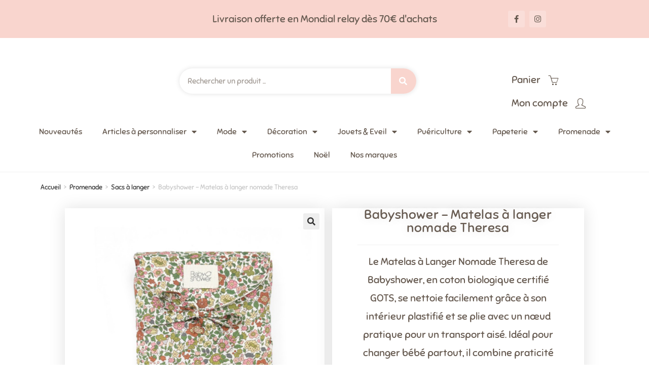

--- FILE ---
content_type: text/html; charset=UTF-8
request_url: https://littlebabyandcie.com/produit/babyshower-matelas-a-langer-nomade-theresa/
body_size: 82050
content:
<!DOCTYPE html><html class="html" lang="fr-FR"><head><meta charset="UTF-8"><script defer src="[data-uri]"></script><script>class RocketLazyLoadScripts{constructor(){this.v="1.2.3",this.triggerEvents=["keydown","mousedown","mousemove","touchmove","touchstart","touchend","wheel"],this.userEventHandler=this._triggerListener.bind(this),this.touchStartHandler=this._onTouchStart.bind(this),this.touchMoveHandler=this._onTouchMove.bind(this),this.touchEndHandler=this._onTouchEnd.bind(this),this.clickHandler=this._onClick.bind(this),this.interceptedClicks=[],window.addEventListener("pageshow",t=>{this.persisted=t.persisted}),window.addEventListener("DOMContentLoaded",()=>{this._preconnect3rdParties()}),this.delayedScripts={normal:[],async:[],defer:[]},this.trash=[],this.allJQueries=[]}_addUserInteractionListener(t){if(document.hidden){t._triggerListener();return}this.triggerEvents.forEach(e=>window.addEventListener(e,t.userEventHandler,{passive:!0})),window.addEventListener("touchstart",t.touchStartHandler,{passive:!0}),window.addEventListener("mousedown",t.touchStartHandler),document.addEventListener("visibilitychange",t.userEventHandler)}_removeUserInteractionListener(){this.triggerEvents.forEach(t=>window.removeEventListener(t,this.userEventHandler,{passive:!0})),document.removeEventListener("visibilitychange",this.userEventHandler)}_onTouchStart(t){"HTML"!==t.target.tagName&&(window.addEventListener("touchend",this.touchEndHandler),window.addEventListener("mouseup",this.touchEndHandler),window.addEventListener("touchmove",this.touchMoveHandler,{passive:!0}),window.addEventListener("mousemove",this.touchMoveHandler),t.target.addEventListener("click",this.clickHandler),this._renameDOMAttribute(t.target,"onclick","rocket-onclick"),this._pendingClickStarted())}_onTouchMove(t){window.removeEventListener("touchend",this.touchEndHandler),window.removeEventListener("mouseup",this.touchEndHandler),window.removeEventListener("touchmove",this.touchMoveHandler,{passive:!0}),window.removeEventListener("mousemove",this.touchMoveHandler),t.target.removeEventListener("click",this.clickHandler),this._renameDOMAttribute(t.target,"rocket-onclick","onclick"),this._pendingClickFinished()}_onTouchEnd(t){window.removeEventListener("touchend",this.touchEndHandler),window.removeEventListener("mouseup",this.touchEndHandler),window.removeEventListener("touchmove",this.touchMoveHandler,{passive:!0}),window.removeEventListener("mousemove",this.touchMoveHandler)}_onClick(t){t.target.removeEventListener("click",this.clickHandler),this._renameDOMAttribute(t.target,"rocket-onclick","onclick"),this.interceptedClicks.push(t),t.preventDefault(),t.stopPropagation(),t.stopImmediatePropagation(),this._pendingClickFinished()}_replayClicks(){window.removeEventListener("touchstart",this.touchStartHandler,{passive:!0}),window.removeEventListener("mousedown",this.touchStartHandler),this.interceptedClicks.forEach(t=>{t.target.dispatchEvent(new MouseEvent("click",{view:t.view,bubbles:!0,cancelable:!0}))})}_waitForPendingClicks(){return new Promise(t=>{this._isClickPending?this._pendingClickFinished=t:t()})}_pendingClickStarted(){this._isClickPending=!0}_pendingClickFinished(){this._isClickPending=!1}_renameDOMAttribute(t,e,r){t.hasAttribute&&t.hasAttribute(e)&&(event.target.setAttribute(r,event.target.getAttribute(e)),event.target.removeAttribute(e))}_triggerListener(){this._removeUserInteractionListener(this),"loading"===document.readyState?document.addEventListener("DOMContentLoaded",this._loadEverythingNow.bind(this)):this._loadEverythingNow()}_preconnect3rdParties(){let t=[];document.querySelectorAll("script[type=rocketlazyloadscript]").forEach(e=>{if(e.hasAttribute("src")){let r=new URL(e.src).origin;r!==location.origin&&t.push({src:r,crossOrigin:e.crossOrigin||"module"===e.getAttribute("data-rocket-type")})}}),t=[...new Map(t.map(t=>[JSON.stringify(t),t])).values()],this._batchInjectResourceHints(t,"preconnect")}async _loadEverythingNow(){this.lastBreath=Date.now(),this._delayEventListeners(this),this._delayJQueryReady(this),this._handleDocumentWrite(),this._registerAllDelayedScripts(),this._preloadAllScripts(),await this._loadScriptsFromList(this.delayedScripts.normal),await this._loadScriptsFromList(this.delayedScripts.defer),await this._loadScriptsFromList(this.delayedScripts.async);try{await this._triggerDOMContentLoaded(),await this._triggerWindowLoad()}catch(t){console.error(t)}window.dispatchEvent(new Event("rocket-allScriptsLoaded")),this._waitForPendingClicks().then(()=>{this._replayClicks()}),this._emptyTrash()}_registerAllDelayedScripts(){document.querySelectorAll("script[type=rocketlazyloadscript]").forEach(t=>{t.hasAttribute("data-rocket-src")?t.hasAttribute("async")&&!1!==t.async?this.delayedScripts.async.push(t):t.hasAttribute("defer")&&!1!==t.defer||"module"===t.getAttribute("data-rocket-type")?this.delayedScripts.defer.push(t):this.delayedScripts.normal.push(t):this.delayedScripts.normal.push(t)})}async _transformScript(t){return new Promise((await this._littleBreath(),navigator.userAgent.indexOf("Firefox/")>0||""===navigator.vendor)?e=>{let r=document.createElement("script");[...t.attributes].forEach(t=>{let e=t.nodeName;"type"!==e&&("data-rocket-type"===e&&(e="type"),"data-rocket-src"===e&&(e="src"),r.setAttribute(e,t.nodeValue))}),t.text&&(r.text=t.text),r.hasAttribute("src")?(r.addEventListener("load",e),r.addEventListener("error",e)):(r.text=t.text,e());try{t.parentNode.replaceChild(r,t)}catch(i){e()}}:async e=>{function r(){t.setAttribute("data-rocket-status","failed"),e()}try{let i=t.getAttribute("data-rocket-type"),n=t.getAttribute("data-rocket-src");t.text,i?(t.type=i,t.removeAttribute("data-rocket-type")):t.removeAttribute("type"),t.addEventListener("load",function r(){t.setAttribute("data-rocket-status","executed"),e()}),t.addEventListener("error",r),n?(t.removeAttribute("data-rocket-src"),t.src=n):t.src="data:text/javascript;base64,"+window.btoa(unescape(encodeURIComponent(t.text)))}catch(s){r()}})}async _loadScriptsFromList(t){let e=t.shift();return e&&e.isConnected?(await this._transformScript(e),this._loadScriptsFromList(t)):Promise.resolve()}_preloadAllScripts(){this._batchInjectResourceHints([...this.delayedScripts.normal,...this.delayedScripts.defer,...this.delayedScripts.async],"preload")}_batchInjectResourceHints(t,e){var r=document.createDocumentFragment();t.forEach(t=>{let i=t.getAttribute&&t.getAttribute("data-rocket-src")||t.src;if(i){let n=document.createElement("link");n.href=i,n.rel=e,"preconnect"!==e&&(n.as="script"),t.getAttribute&&"module"===t.getAttribute("data-rocket-type")&&(n.crossOrigin=!0),t.crossOrigin&&(n.crossOrigin=t.crossOrigin),t.integrity&&(n.integrity=t.integrity),r.appendChild(n),this.trash.push(n)}}),document.head.appendChild(r)}_delayEventListeners(t){let e={};function r(t,r){!function t(r){!e[r]&&(e[r]={originalFunctions:{add:r.addEventListener,remove:r.removeEventListener},eventsToRewrite:[]},r.addEventListener=function(){arguments[0]=i(arguments[0]),e[r].originalFunctions.add.apply(r,arguments)},r.removeEventListener=function(){arguments[0]=i(arguments[0]),e[r].originalFunctions.remove.apply(r,arguments)});function i(t){return e[r].eventsToRewrite.indexOf(t)>=0?"rocket-"+t:t}}(t),e[t].eventsToRewrite.push(r)}function i(t,e){let r=t[e];Object.defineProperty(t,e,{get:()=>r||function(){},set(i){t["rocket"+e]=r=i}})}r(document,"DOMContentLoaded"),r(window,"DOMContentLoaded"),r(window,"load"),r(window,"pageshow"),r(document,"readystatechange"),i(document,"onreadystatechange"),i(window,"onload"),i(window,"onpageshow")}_delayJQueryReady(t){let e;function r(r){if(r&&r.fn&&!t.allJQueries.includes(r)){r.fn.ready=r.fn.init.prototype.ready=function(e){return t.domReadyFired?e.bind(document)(r):document.addEventListener("rocket-DOMContentLoaded",()=>e.bind(document)(r)),r([])};let i=r.fn.on;r.fn.on=r.fn.init.prototype.on=function(){if(this[0]===window){function t(t){return t.split(" ").map(t=>"load"===t||0===t.indexOf("load.")?"rocket-jquery-load":t).join(" ")}"string"==typeof arguments[0]||arguments[0]instanceof String?arguments[0]=t(arguments[0]):"object"==typeof arguments[0]&&Object.keys(arguments[0]).forEach(e=>{let r=arguments[0][e];delete arguments[0][e],arguments[0][t(e)]=r})}return i.apply(this,arguments),this},t.allJQueries.push(r)}e=r}r(window.jQuery),Object.defineProperty(window,"jQuery",{get:()=>e,set(t){r(t)}})}async _triggerDOMContentLoaded(){this.domReadyFired=!0,await this._littleBreath(),document.dispatchEvent(new Event("rocket-DOMContentLoaded")),await this._littleBreath(),window.dispatchEvent(new Event("rocket-DOMContentLoaded")),await this._littleBreath(),document.dispatchEvent(new Event("rocket-readystatechange")),await this._littleBreath(),document.rocketonreadystatechange&&document.rocketonreadystatechange()}async _triggerWindowLoad(){await this._littleBreath(),window.dispatchEvent(new Event("rocket-load")),await this._littleBreath(),window.rocketonload&&window.rocketonload(),await this._littleBreath(),this.allJQueries.forEach(t=>t(window).trigger("rocket-jquery-load")),await this._littleBreath();let t=new Event("rocket-pageshow");t.persisted=this.persisted,window.dispatchEvent(t),await this._littleBreath(),window.rocketonpageshow&&window.rocketonpageshow({persisted:this.persisted})}_handleDocumentWrite(){let t=new Map;document.write=document.writeln=function(e){let r=document.currentScript;r||console.error("WPRocket unable to document.write this: "+e);let i=document.createRange(),n=r.parentElement,s=t.get(r);void 0===s&&(s=r.nextSibling,t.set(r,s));let a=document.createDocumentFragment();i.setStart(a,0),a.appendChild(i.createContextualFragment(e)),n.insertBefore(a,s)}}async _littleBreath(){Date.now()-this.lastBreath>45&&(await this._requestAnimFrame(),this.lastBreath=Date.now())}async _requestAnimFrame(){return document.hidden?new Promise(t=>setTimeout(t)):new Promise(t=>requestAnimationFrame(t))}_emptyTrash(){this.trash.forEach(t=>t.remove())}static run(){let t=new RocketLazyLoadScripts;t._addUserInteractionListener(t)}}RocketLazyLoadScripts.run();</script> <link rel="profile" href="https://gmpg.org/xfn/11"><meta name='robots' content='index, follow, max-image-preview:large, max-snippet:-1, max-video-preview:-1' /><meta name="viewport" content="width=device-width, initial-scale=1"> <script defer id="google_gtagjs-js-consent-mode-data-layer" src="[data-uri]"></script> <title>Babyshower - Matelas à langer nomade Theresa - Little Baby &amp; Cie</title><meta name="description" content="Changez votre bébé partout avec style grâce au Matelas à Langer Nomade Theresa de Babyshower. Peut etre compléter avec la trousse de toilette." /><link rel="canonical" href="https://littlebabyandcie.com/produit/babyshower-matelas-a-langer-nomade-theresa/" /><meta property="og:locale" content="fr_FR" /><meta property="og:type" content="article" /><meta property="og:title" content="Babyshower - Matelas à langer nomade Theresa" /><meta property="og:description" content="Changez votre bébé partout avec style grâce au Matelas à Langer Nomade Theresa de Babyshower. Peut etre compléter avec la trousse de toilette." /><meta property="og:url" content="https://littlebabyandcie.com/produit/babyshower-matelas-a-langer-nomade-theresa/" /><meta property="og:site_name" content="Little Baby &amp; Cie" /><meta property="article:publisher" content="https://www.facebook.com/littlebabyandcie" /><meta property="article:modified_time" content="2024-11-18T15:45:44+00:00" /><meta property="og:image" content="https://littlebabyandcie.com/wp-content/uploads/2024/03/PHOTO-SITE-180.png" /><meta property="og:image:width" content="1200" /><meta property="og:image:height" content="1200" /><meta property="og:image:type" content="image/png" /><meta name="twitter:card" content="summary_large_image" /><meta name="twitter:label1" content="Durée de lecture estimée" /><meta name="twitter:data1" content="3 minutes" /> <script type="application/ld+json" class="yoast-schema-graph">{"@context":"https://schema.org","@graph":[{"@type":"WebPage","@id":"https://littlebabyandcie.com/produit/babyshower-matelas-a-langer-nomade-theresa/","url":"https://littlebabyandcie.com/produit/babyshower-matelas-a-langer-nomade-theresa/","name":"Babyshower - Matelas à langer nomade Theresa - Little Baby &amp; Cie","isPartOf":{"@id":"https://littlebabyandcie.com/#website"},"primaryImageOfPage":{"@id":"https://littlebabyandcie.com/produit/babyshower-matelas-a-langer-nomade-theresa/#primaryimage"},"image":{"@id":"https://littlebabyandcie.com/produit/babyshower-matelas-a-langer-nomade-theresa/#primaryimage"},"thumbnailUrl":"https://littlebabyandcie.com/wp-content/uploads/2024/03/PHOTO-SITE-180.png","datePublished":"2024-06-01T11:04:01+00:00","dateModified":"2024-11-18T15:45:44+00:00","description":"Changez votre bébé partout avec style grâce au Matelas à Langer Nomade Theresa de Babyshower. Peut etre compléter avec la trousse de toilette.","breadcrumb":{"@id":"https://littlebabyandcie.com/produit/babyshower-matelas-a-langer-nomade-theresa/#breadcrumb"},"inLanguage":"fr-FR","potentialAction":[{"@type":"ReadAction","target":["https://littlebabyandcie.com/produit/babyshower-matelas-a-langer-nomade-theresa/"]}]},{"@type":"ImageObject","inLanguage":"fr-FR","@id":"https://littlebabyandcie.com/produit/babyshower-matelas-a-langer-nomade-theresa/#primaryimage","url":"https://littlebabyandcie.com/wp-content/uploads/2024/03/PHOTO-SITE-180.png","contentUrl":"https://littlebabyandcie.com/wp-content/uploads/2024/03/PHOTO-SITE-180.png","width":1200,"height":1200},{"@type":"BreadcrumbList","@id":"https://littlebabyandcie.com/produit/babyshower-matelas-a-langer-nomade-theresa/#breadcrumb","itemListElement":[{"@type":"ListItem","position":1,"name":"Accueil","item":"https://littlebabyandcie.com/"},{"@type":"ListItem","position":2,"name":"Boutique","item":"https://littlebabyandcie.com/boutique/"},{"@type":"ListItem","position":3,"name":"Babyshower &#8211; Matelas à langer nomade Theresa"}]},{"@type":"WebSite","@id":"https://littlebabyandcie.com/#website","url":"https://littlebabyandcie.com/","name":"Boutique pour Enfants à Caen | Little Baby & Cie","description":"","publisher":{"@id":"https://littlebabyandcie.com/#organization"},"potentialAction":[{"@type":"SearchAction","target":{"@type":"EntryPoint","urlTemplate":"https://littlebabyandcie.com/?s={search_term_string}"},"query-input":{"@type":"PropertyValueSpecification","valueRequired":true,"valueName":"search_term_string"}}],"inLanguage":"fr-FR"},{"@type":"Organization","@id":"https://littlebabyandcie.com/#organization","name":"Little Baby & Cie","url":"https://littlebabyandcie.com/","logo":{"@type":"ImageObject","inLanguage":"fr-FR","@id":"https://littlebabyandcie.com/#/schema/logo/image/","url":"https://littlebabyandcie.com/wp-content/uploads/2022/09/Copie-de-LOGO-OK-7.png","contentUrl":"https://littlebabyandcie.com/wp-content/uploads/2022/09/Copie-de-LOGO-OK-7.png","width":1563,"height":1563,"caption":"Little Baby & Cie"},"image":{"@id":"https://littlebabyandcie.com/#/schema/logo/image/"},"sameAs":["https://www.facebook.com/littlebabyandcie","https://www.instagram.com/littlebabyandcie/"]}]}</script> <link rel='dns-prefetch' href='//capi-automation.s3.us-east-2.amazonaws.com' /><link rel='dns-prefetch' href='//www.googletagmanager.com' /><link href='https://sp-ao.shortpixel.ai' rel='preconnect' /><link rel="alternate" type="application/rss+xml" title="Little Baby &amp; Cie &raquo; Flux" href="https://littlebabyandcie.com/feed/" /><link rel="alternate" type="application/rss+xml" title="Little Baby &amp; Cie &raquo; Flux des commentaires" href="https://littlebabyandcie.com/comments/feed/" /><link rel="alternate" title="oEmbed (JSON)" type="application/json+oembed" href="https://littlebabyandcie.com/wp-json/oembed/1.0/embed?url=https%3A%2F%2Flittlebabyandcie.com%2Fproduit%2Fbabyshower-matelas-a-langer-nomade-theresa%2F" /><link rel="alternate" title="oEmbed (XML)" type="text/xml+oembed" href="https://littlebabyandcie.com/wp-json/oembed/1.0/embed?url=https%3A%2F%2Flittlebabyandcie.com%2Fproduit%2Fbabyshower-matelas-a-langer-nomade-theresa%2F&#038;format=xml" /><style id='wp-img-auto-sizes-contain-inline-css'>img:is([sizes=auto i],[sizes^="auto," i]){contain-intrinsic-size:3000px 1500px}
/*# sourceURL=wp-img-auto-sizes-contain-inline-css */</style><link rel='stylesheet' id='dashicons-css' href='https://littlebabyandcie.com/wp-includes/css/dashicons.min.css?ver=46c4e6e6c7b0baa04748f68ffc05d430' media='all' /><link rel='stylesheet' id='elusive-css' href='https://littlebabyandcie.com/wp-content/plugins/ocean-extra/includes/menu-icons/includes/library/icon-selector/css/types/elusive.min.css?ver=2.0' media='all' /><link rel='stylesheet' id='foundation-icons-css' href='https://littlebabyandcie.com/wp-content/plugins/ocean-extra/includes/menu-icons/includes/library/icon-selector/css/types/foundation-icons.min.css?ver=3.0' media='all' /><link rel='stylesheet' id='genericons-css' href='https://littlebabyandcie.com/wp-content/plugins/ocean-extra/includes/menu-icons/includes/library/icon-selector/css/types/genericons.min.css?ver=3.4' media='all' /><style id='wp-emoji-styles-inline-css'>img.wp-smiley, img.emoji {
		display: inline !important;
		border: none !important;
		box-shadow: none !important;
		height: 1em !important;
		width: 1em !important;
		margin: 0 0.07em !important;
		vertical-align: -0.1em !important;
		background: none !important;
		padding: 0 !important;
	}
/*# sourceURL=wp-emoji-styles-inline-css */</style><style id='classic-theme-styles-inline-css'>/*! This file is auto-generated */
.wp-block-button__link{color:#fff;background-color:#32373c;border-radius:9999px;box-shadow:none;text-decoration:none;padding:calc(.667em + 2px) calc(1.333em + 2px);font-size:1.125em}.wp-block-file__button{background:#32373c;color:#fff;text-decoration:none}
/*# sourceURL=/wp-includes/css/classic-themes.min.css */</style><link rel='stylesheet' id='smart_brand_style-css' href='https://littlebabyandcie.com/wp-content/cache/background-css/littlebabyandcie.com/wp-content/plugins/smart-brands-for-woocommerce/core/Frontend/assets/css/style.min.css?ver=1.1.4&wpr_t=1769276299' media='all' /><link rel='stylesheet' id='woof-css' href='https://littlebabyandcie.com/wp-content/cache/autoptimize/css/autoptimize_single_93624c7548ffeca27ac5a9af0c962107.css?ver=1.3.7.4&wpr_t=1769276299' media='all' /><style id='woof-inline-css'>.woof_products_top_panel li span, .woof_products_top_panel2 li span{background: var(--wpr-bg-c567ba16-9dd4-4a3b-b9ac-5cab30934de4);background-size: 14px 14px;background-repeat: no-repeat;background-position: right;}
.woof_edit_view{
                    display: none;
                }

/*# sourceURL=woof-inline-css */</style><link rel='stylesheet' id='plainoverlay-css' href='https://littlebabyandcie.com/wp-content/cache/autoptimize/css/autoptimize_single_43442052cdfa92321852b8cd668cfc47.css?ver=1.3.7.4' media='all' /><link rel='stylesheet' id='icheck-jquery-color-flat-css' href='https://littlebabyandcie.com/wp-content/cache/autoptimize/css/autoptimize_single_bb308bf146c8cb0a91f6ff31c8332abd.css?ver=1.3.7.4&wpr_t=1769276299' media='all' /><link rel='stylesheet' id='icheck-jquery-color-square-css' href='https://littlebabyandcie.com/wp-content/cache/autoptimize/css/autoptimize_single_5225968ed126f8c1bde8b20eb55af12b.css?ver=1.3.7.4&wpr_t=1769276299' media='all' /><link rel='stylesheet' id='icheck-jquery-color-minimal-css' href='https://littlebabyandcie.com/wp-content/cache/autoptimize/css/autoptimize_single_5cc33f6afdf537903cbf7892522c8549.css?ver=1.3.7.4&wpr_t=1769276299' media='all' /><link rel='stylesheet' id='woof_by_author_html_items-css' href='https://littlebabyandcie.com/wp-content/cache/autoptimize/css/autoptimize_single_b1659e76506f38e0b7b3a02016c30508.css?ver=1.3.7.4' media='all' /><link rel='stylesheet' id='woof_by_instock_html_items-css' href='https://littlebabyandcie.com/wp-content/cache/autoptimize/css/autoptimize_single_42adace676f5aabc801213b68dd2f459.css?ver=1.3.7.4' media='all' /><link rel='stylesheet' id='woof_by_onsales_html_items-css' href='https://littlebabyandcie.com/wp-content/cache/autoptimize/css/autoptimize_single_cf3a71f4f059554809a6c493edab94b3.css?ver=1.3.7.4' media='all' /><link rel='stylesheet' id='woof_by_text_html_items-css' href='https://littlebabyandcie.com/wp-content/cache/autoptimize/css/autoptimize_single_23440d0890dec179814ceb5180b3cd1b.css?ver=1.3.7.4&wpr_t=1769276299' media='all' /><link rel='stylesheet' id='woof_label_html_items-css' href='https://littlebabyandcie.com/wp-content/cache/autoptimize/css/autoptimize_single_9f98a7262163d20aedc73afbac70dcea.css?ver=1.3.7.4' media='all' /><link rel='stylesheet' id='woof_select_radio_check_html_items-css' href='https://littlebabyandcie.com/wp-content/cache/autoptimize/css/autoptimize_single_f2a339ccb6a55c5ba353a62e85e068cf.css?ver=1.3.7.4&wpr_t=1769276299' media='all' /><link rel='stylesheet' id='woof_sd_html_items_checkbox-css' href='https://littlebabyandcie.com/wp-content/cache/autoptimize/css/autoptimize_single_188ccdbeea4d10dd60439f916de74065.css?ver=1.3.7.4' media='all' /><link rel='stylesheet' id='woof_sd_html_items_radio-css' href='https://littlebabyandcie.com/wp-content/cache/autoptimize/css/autoptimize_single_060df3ebd0e2f510078b7ad314f23392.css?ver=1.3.7.4' media='all' /><link rel='stylesheet' id='woof_sd_html_items_switcher-css' href='https://littlebabyandcie.com/wp-content/cache/autoptimize/css/autoptimize_single_1aac01c7120691b8ba37acd1c67b89f7.css?ver=1.3.7.4' media='all' /><link rel='stylesheet' id='woof_sd_html_items_color-css' href='https://littlebabyandcie.com/wp-content/cache/autoptimize/css/autoptimize_single_42d8e48001fdaa4fec9fc10645cc211e.css?ver=1.3.7.4' media='all' /><link rel='stylesheet' id='woof_sd_html_items_tooltip-css' href='https://littlebabyandcie.com/wp-content/cache/autoptimize/css/autoptimize_single_be1767d1176577b3242b17f4c8d81b02.css?ver=1.3.7.4' media='all' /><link rel='stylesheet' id='woof_sd_html_items_front-css' href='https://littlebabyandcie.com/wp-content/cache/autoptimize/css/autoptimize_single_19b11476f82cf3193c6f110b2d6492a9.css?ver=1.3.7.4' media='all' /><link rel='stylesheet' id='woof-switcher23-css' href='https://littlebabyandcie.com/wp-content/cache/autoptimize/css/autoptimize_single_1ebdded2cceb731fd3c112fd866a4a1c.css?ver=1.3.7.4' media='all' /><link rel='stylesheet' id='select2-css' href='https://littlebabyandcie.com/wp-content/cache/autoptimize/css/autoptimize_single_e3e811600e32258de0b9ba53c7798db8.css?ver=10.3.7' media='all' /><link rel='stylesheet' id='photoswipe-css' href='https://littlebabyandcie.com/wp-content/cache/background-css/littlebabyandcie.com/wp-content/plugins/woocommerce/assets/css/photoswipe/photoswipe.min.css?ver=10.3.7&wpr_t=1769276299' media='all' /><link rel='stylesheet' id='photoswipe-default-skin-css' href='https://littlebabyandcie.com/wp-content/cache/background-css/littlebabyandcie.com/wp-content/plugins/woocommerce/assets/css/photoswipe/default-skin/default-skin.min.css?ver=10.3.7&wpr_t=1769276299' media='all' /><style id='woocommerce-inline-inline-css'>.woocommerce form .form-row .required { visibility: visible; }
/*# sourceURL=woocommerce-inline-inline-css */</style><link rel='stylesheet' id='wc-easytransac-unified-blocks-style-css' href='https://littlebabyandcie.com/wp-content/cache/autoptimize/css/autoptimize_single_07d678f0c67789fbea2a07022cd730e2.css' media='all' /><link rel='stylesheet' id='gateway-css' href='https://littlebabyandcie.com/wp-content/cache/autoptimize/css/autoptimize_single_c0a7cf5f56434e192dca51dcb3d191c3.css?ver=3.3.2' media='all' /><link rel='stylesheet' id='brands-styles-css' href='https://littlebabyandcie.com/wp-content/cache/autoptimize/css/autoptimize_single_48d56016b20f151be4f24ba6d0eb1be4.css?ver=10.3.7' media='all' /><link rel='stylesheet' id='oceanwp-woo-mini-cart-css' href='https://littlebabyandcie.com/wp-content/themes/oceanwp/assets/css/woo/woo-mini-cart.min.css?ver=46c4e6e6c7b0baa04748f68ffc05d430' media='all' /><link rel='stylesheet' id='font-awesome-css' href='https://littlebabyandcie.com/wp-content/themes/oceanwp/assets/fonts/fontawesome/css/all.min.css?ver=6.4.2' media='all' /><link rel='stylesheet' id='simple-line-icons-css' href='https://littlebabyandcie.com/wp-content/themes/oceanwp/assets/css/third/simple-line-icons.min.css?ver=2.4.0' media='all' /><link rel='stylesheet' id='oceanwp-style-css' href='https://littlebabyandcie.com/wp-content/themes/oceanwp/assets/css/style.min.css?ver=3.5.3' media='all' /><link rel='stylesheet' id='elementor-icons-css' href='https://littlebabyandcie.com/wp-content/plugins/elementor/assets/lib/eicons/css/elementor-icons.min.css?ver=5.31.0' media='all' /><link rel='stylesheet' id='elementor-frontend-css' href='https://littlebabyandcie.com/wp-content/plugins/elementor/assets/css/frontend.min.css?ver=3.24.5' media='all' /><link rel='stylesheet' id='swiper-css' href='https://littlebabyandcie.com/wp-content/plugins/elementor/assets/lib/swiper/v8/css/swiper.min.css?ver=8.4.5' media='all' /><link rel='stylesheet' id='e-swiper-css' href='https://littlebabyandcie.com/wp-content/plugins/elementor/assets/css/conditionals/e-swiper.min.css?ver=3.24.5' media='all' /><link rel='stylesheet' id='elementor-post-6-css' href='https://littlebabyandcie.com/wp-content/cache/autoptimize/css/autoptimize_single_c3ca4f274ca52375be74bc8d1961b1c8.css?ver=1762876425' media='all' /><link rel='stylesheet' id='elementor-pro-css' href='https://littlebabyandcie.com/wp-content/plugins/elementor-pro/assets/css/frontend.min.css?ver=3.14.0' media='all' /><link rel='stylesheet' id='elementor-global-css' href='https://littlebabyandcie.com/wp-content/cache/autoptimize/css/autoptimize_single_0438d1cb3e0f45e2973bc33a6ad9c6ab.css?ver=1762876425' media='all' /><link rel='stylesheet' id='elementor-post-58-css' href='https://littlebabyandcie.com/wp-content/cache/autoptimize/css/autoptimize_single_f77e42b52da4b73e8c74ef0e064edafd.css?ver=1763154555' media='all' /><link rel='stylesheet' id='elementor-post-97-css' href='https://littlebabyandcie.com/wp-content/cache/autoptimize/css/autoptimize_single_853ecbde0dbd0df02666aa10808ad008.css?ver=1762882740' media='all' /><link rel='stylesheet' id='elementor-post-449-css' href='https://littlebabyandcie.com/wp-content/cache/autoptimize/css/autoptimize_single_d9a983917eb88442a1e570670a5c579c.css?ver=1763154697' media='all' /><link rel='stylesheet' id='thwepof-public-style-css' href='https://littlebabyandcie.com/wp-content/plugins/woo-extra-product-options/public/assets/css/thwepof-public.min.css?ver=46c4e6e6c7b0baa04748f68ffc05d430' media='all' /><link rel='stylesheet' id='jquery-ui-style-css' href='https://littlebabyandcie.com/wp-content/cache/autoptimize/css/autoptimize_single_657b41aa603e6d53195838b9915f00eb.css?ver=46c4e6e6c7b0baa04748f68ffc05d430&wpr_t=1769276299' media='all' /><link rel='stylesheet' id='wcgwp-css-css' href='https://littlebabyandcie.com/wp-content/plugins/woocommerce-gift-wrapper/assets/v6/css/wcgwp.min.css?ver=6.32' media='screen' /><link rel='stylesheet' id='wcgwp-modal-css-css' href='https://littlebabyandcie.com/wp-content/plugins/woocommerce-gift-wrapper/assets/v6/css/wcgwp-modal.min.css?ver=6.32' media='screen' /><link rel='stylesheet' id='oceanwp-woocommerce-css' href='https://littlebabyandcie.com/wp-content/themes/oceanwp/assets/css/woo/woocommerce.min.css?ver=46c4e6e6c7b0baa04748f68ffc05d430' media='all' /><link rel='stylesheet' id='oceanwp-woo-star-font-css' href='https://littlebabyandcie.com/wp-content/themes/oceanwp/assets/css/woo/woo-star-font.min.css?ver=46c4e6e6c7b0baa04748f68ffc05d430' media='all' /><link rel='stylesheet' id='oceanwp-woo-quick-view-css' href='https://littlebabyandcie.com/wp-content/themes/oceanwp/assets/css/woo/woo-quick-view.min.css?ver=46c4e6e6c7b0baa04748f68ffc05d430' media='all' /><link rel='stylesheet' id='oceanwp-woo-floating-bar-css' href='https://littlebabyandcie.com/wp-content/themes/oceanwp/assets/css/woo/woo-floating-bar.min.css?ver=46c4e6e6c7b0baa04748f68ffc05d430' media='all' /><link rel='stylesheet' id='oe-widgets-style-css' href='https://littlebabyandcie.com/wp-content/cache/autoptimize/css/autoptimize_single_44371c1dd1768a6fd086c370a70fee89.css?ver=46c4e6e6c7b0baa04748f68ffc05d430&wpr_t=1769276299' media='all' /><link rel='stylesheet' id='google-fonts-1-css' href='https://fonts.googleapis.com/css?family=Roboto%3A100%2C100italic%2C200%2C200italic%2C300%2C300italic%2C400%2C400italic%2C500%2C500italic%2C600%2C600italic%2C700%2C700italic%2C800%2C800italic%2C900%2C900italic%7CJosefin+Sans%3A100%2C100italic%2C200%2C200italic%2C300%2C300italic%2C400%2C400italic%2C500%2C500italic%2C600%2C600italic%2C700%2C700italic%2C800%2C800italic%2C900%2C900italic&#038;display=auto&#038;ver=6.9' media='all' /><link rel='stylesheet' id='elementor-icons-shared-0-css' href='https://littlebabyandcie.com/wp-content/plugins/elementor/assets/lib/font-awesome/css/fontawesome.min.css?ver=5.15.3' media='all' /><link rel='stylesheet' id='elementor-icons-fa-brands-css' href='https://littlebabyandcie.com/wp-content/plugins/elementor/assets/lib/font-awesome/css/brands.min.css?ver=5.15.3' media='all' /><link rel='stylesheet' id='elementor-icons-fa-regular-css' href='https://littlebabyandcie.com/wp-content/plugins/elementor/assets/lib/font-awesome/css/regular.min.css?ver=5.15.3' media='all' /><link rel='stylesheet' id='elementor-icons-fa-solid-css' href='https://littlebabyandcie.com/wp-content/plugins/elementor/assets/lib/font-awesome/css/solid.min.css?ver=5.15.3' media='all' /><link rel="preconnect" href="https://fonts.gstatic.com/" crossorigin><script type="text/template" id="tmpl-variation-template"><div class="woocommerce-variation-description">{{{ data.variation.variation_description }}}</div>
	<div class="woocommerce-variation-price">{{{ data.variation.price_html }}}</div>
	<div class="woocommerce-variation-availability">{{{ data.variation.availability_html }}}</div></script> <script type="text/template" id="tmpl-unavailable-variation-template"><p role="alert">Désolé, ce produit n&rsquo;est pas disponible. Veuillez choisir une combinaison différente.</p></script> <script defer id="woof-husky-js-extra" src="[data-uri]"></script> <script src="https://littlebabyandcie.com/wp-content/cache/autoptimize/js/autoptimize_single_b461553a91fedcdc5e7a9817079e3fc9.js?ver=1.3.7.4" id="woof-husky-js" defer></script> <script src="https://littlebabyandcie.com/wp-includes/js/jquery/jquery.min.js?ver=3.7.1" id="jquery-core-js" defer></script> <script src="https://littlebabyandcie.com/wp-includes/js/jquery/jquery-migrate.min.js?ver=3.4.1" id="jquery-migrate-js" defer></script> <script src="https://littlebabyandcie.com/wp-content/plugins/woocommerce/assets/js/jquery-blockui/jquery.blockUI.min.js?ver=2.7.0-wc.10.3.7" id="wc-jquery-blockui-js" data-wp-strategy="defer" defer></script> <script src="https://littlebabyandcie.com/wp-content/plugins/woocommerce/assets/js/zoom/jquery.zoom.min.js?ver=1.7.21-wc.10.3.7" id="wc-zoom-js" defer data-wp-strategy="defer"></script> <script src="https://littlebabyandcie.com/wp-content/plugins/woocommerce/assets/js/flexslider/jquery.flexslider.min.js?ver=2.7.2-wc.10.3.7" id="wc-flexslider-js" defer data-wp-strategy="defer"></script> <script src="https://littlebabyandcie.com/wp-content/plugins/woocommerce/assets/js/photoswipe/photoswipe.min.js?ver=4.1.1-wc.10.3.7" id="wc-photoswipe-js" defer data-wp-strategy="defer"></script> <script src="https://littlebabyandcie.com/wp-content/plugins/woocommerce/assets/js/photoswipe/photoswipe-ui-default.min.js?ver=4.1.1-wc.10.3.7" id="wc-photoswipe-ui-default-js" defer data-wp-strategy="defer"></script> <script defer id="wc-single-product-js-extra" src="[data-uri]"></script> <script src="https://littlebabyandcie.com/wp-content/plugins/woocommerce/assets/js/frontend/single-product.min.js?ver=10.3.7" id="wc-single-product-js" defer data-wp-strategy="defer"></script> <script src="https://littlebabyandcie.com/wp-content/plugins/woocommerce/assets/js/js-cookie/js.cookie.min.js?ver=2.1.4-wc.10.3.7" id="wc-js-cookie-js" data-wp-strategy="defer" defer></script> <script defer id="woocommerce-js-extra" src="[data-uri]"></script> <script type="rocketlazyloadscript" data-rocket-src="https://littlebabyandcie.com/wp-content/plugins/woocommerce/assets/js/frontend/woocommerce.min.js?ver=10.3.7" id="woocommerce-js" data-wp-strategy="defer" defer></script> <script defer id="WCPAY_ASSETS-js-extra" src="[data-uri]"></script> <script defer id="wc-cart-fragments-js-extra" src="[data-uri]"></script> <script src="https://littlebabyandcie.com/wp-content/plugins/woocommerce/assets/js/frontend/cart-fragments.min.js?ver=10.3.7" id="wc-cart-fragments-js" defer data-wp-strategy="defer"></script> <script defer id="wc-country-select-js-extra" src="[data-uri]"></script> <script type="rocketlazyloadscript" data-rocket-src="https://littlebabyandcie.com/wp-content/plugins/woocommerce/assets/js/frontend/country-select.min.js?ver=10.3.7" id="wc-country-select-js" data-wp-strategy="defer" defer></script> <script defer id="wc-address-i18n-js-extra" src="[data-uri]"></script> <script type="rocketlazyloadscript" data-rocket-src="https://littlebabyandcie.com/wp-content/plugins/woocommerce/assets/js/frontend/address-i18n.min.js?ver=10.3.7" id="wc-address-i18n-js" data-wp-strategy="defer" defer></script> <script src="https://littlebabyandcie.com/wp-includes/js/underscore.min.js?ver=1.13.7" id="underscore-js" defer></script> <script defer id="wp-util-js-extra" src="[data-uri]"></script> <script type="rocketlazyloadscript" data-rocket-src="https://littlebabyandcie.com/wp-includes/js/wp-util.min.js?ver=46c4e6e6c7b0baa04748f68ffc05d430" id="wp-util-js" defer></script> <script defer id="wc-add-to-cart-variation-js-extra" src="[data-uri]"></script> <script type="rocketlazyloadscript" data-rocket-src="https://littlebabyandcie.com/wp-content/plugins/woocommerce/assets/js/frontend/add-to-cart-variation.min.js?ver=10.3.7" id="wc-add-to-cart-variation-js" defer data-wp-strategy="defer"></script> <link rel="https://api.w.org/" href="https://littlebabyandcie.com/wp-json/" /><link rel="alternate" title="JSON" type="application/json" href="https://littlebabyandcie.com/wp-json/wp/v2/product/18483" /><link rel="EditURI" type="application/rsd+xml" title="RSD" href="https://littlebabyandcie.com/xmlrpc.php?rsd" />  <script defer src="https://www.googletagmanager.com/gtag/js?id=G-6701E8303T"></script> <script defer src="[data-uri]"></script><meta name="generator" content="Site Kit by Google 1.144.0" /> <style>.woocommerce-product-gallery{ opacity: 1 !important; }</style><meta name="google-site-verification" content="1GQB989rQasiQv5YIToEge6czjD6CoRyE1uIhPJI168" /> <noscript><style>.woocommerce-product-gallery{ opacity: 1 !important; }</style></noscript><meta name="generator" content="Elementor 3.24.5; features: additional_custom_breakpoints; settings: css_print_method-external, google_font-enabled, font_display-auto"> <script defer type="rocketlazyloadscript" data-rocket-type="text/javascript" data-rocket-src="https://cdn.brevo.com/js/sdk-loader.js"></script><script defer src="[data-uri]"></script> <script defer src="[data-uri]"></script>  <script defer src="[data-uri]"></script> <style>.e-con.e-parent:nth-of-type(n+4):not(.e-lazyloaded):not(.e-no-lazyload),
				.e-con.e-parent:nth-of-type(n+4):not(.e-lazyloaded):not(.e-no-lazyload) * {
					background-image: none !important;
				}
				@media screen and (max-height: 1024px) {
					.e-con.e-parent:nth-of-type(n+3):not(.e-lazyloaded):not(.e-no-lazyload),
					.e-con.e-parent:nth-of-type(n+3):not(.e-lazyloaded):not(.e-no-lazyload) * {
						background-image: none !important;
					}
				}
				@media screen and (max-height: 640px) {
					.e-con.e-parent:nth-of-type(n+2):not(.e-lazyloaded):not(.e-no-lazyload),
					.e-con.e-parent:nth-of-type(n+2):not(.e-lazyloaded):not(.e-no-lazyload) * {
						background-image: none !important;
					}
				}</style><link rel="icon" href="https://sp-ao.shortpixel.ai/client/to_webp,q_glossy,ret_img,w_32,h_32/https://littlebabyandcie.com/wp-content/uploads/2022/09/Copie-de-LOGO-OK-7-100x100.png" sizes="32x32" /><link rel="icon" href="https://sp-ao.shortpixel.ai/client/to_webp,q_glossy,ret_img,w_192,h_192/https://littlebabyandcie.com/wp-content/uploads/2022/09/elementor/thumbs/Copie-de-LOGO-OK-7-rbwifnhp3mbbsx0kujuvaexkm0zm1h2m51xxrol1h4.png" sizes="192x192" /><link rel="apple-touch-icon" href="https://sp-ao.shortpixel.ai/client/to_webp,q_glossy,ret_img,w_180,h_180/https://littlebabyandcie.com/wp-content/uploads/2022/09/elementor/thumbs/Copie-de-LOGO-OK-7-rbwifnhp3mbbsx0kujuvaexkm0zm1h2m51xxrol1h4.png" /><meta name="msapplication-TileImage" content="https://littlebabyandcie.com/wp-content/uploads/2022/09/elementor/thumbs/Copie-de-LOGO-OK-7-rbwifnhp3mbbsx0kujuvaexkm0zm1h2m51xxrol1h4.png" /><style id="wp-custom-css">.icon-basket{margin-left:15px !important}.icon-user{margin-left:15px !important}.widget-title{border-color:#F4D763 !important}.irs--round .irs-handle{border:4px solid #D6E3DD !important}.irs-bar{background-color:#D6E3DD !important}.irs-from,.irs-to{background-color:#F9D5CE !important}.irs-from:before,.irs-to:before{border-top-color:#F9D5CE !important}h4{color:#665A50 !important}.select2-container--default .select2-results__option--highlighted[aria-selected]{background-color:#D6E3DD;color:#665A50}.woof_reset_search_form{color:#665A50 !important;background-color:#F4D763 !important;cursor:pointer;box-shadow:3px 3px 5px 0 rgb(0 0 0 / 20%);margin-bottom:5px}.woof_reset_search_form:hover{background-color:#F9D5CE !important}.woof_reset_button_2{color:#665A50 !important;background-color:#F4D763 !important;cursor:pointer;box-shadow:3px 3px 5px 0 rgb(0 0 0 / 20%);margin-bottom:5px;border:none;padding:5px;border-radius:20px !important;width:70px}.woof_reset_button_2:hover{background-color:#F9D5CE !important}.woocommerce .oceanwp-grid-list a.active{color:#F9D5CE;border-color:#F9D5CE;border-radius:10px}.woocommerce .oceanwp-list a.active{color:#F9D5CE;border-color:#F9D5CE;border-radius:10px}.woocommerce .oceanwp-grid-list a:hover{color:#F9D5CE;border-color:#F9D5CE;border-radius:10px}.woocommerce .oceanwp-grid-list a{border-radius:10px}.orderby{border-radius:10px !important}.woocommerce-info{color:#665A50 !important;border-color:#F4D763}.woocommerce-info:before{color:#665A50 !important}element.style{display:none}body .jQuery-plainOverlay-progress{color:red !important;border-color:#F9D5CE}.woof_remove_ppi:hover{color:#D6E3DD}.add_to_cart_button{color:#665A50 !important;background-color:#F9D5CE !important;cursor:pointer;margin-bottom:5px;border:none;padding:5px;border-radius:20px !important;border:none !important}.add_to_cart_button:hover{background-color:#F4D763 !important}.product_type_simple{color:#665A50 !important;background-color:#F9D5CE !important;cursor:pointer;margin-bottom:5px;border:none;padding:10px;border-radius:20px !important;border:none !important}.product_type_simple:hover{background-color:#F4D763 !important}.product_type_variable{font-family:pompiere !important;color:#665A50 !important;font-weight:600 !important;padding:10px !important}.page-numbers{color:#665A50 !important}ul.products li.product{border:none !important}.woocommerce div.product .woocommerce-tabs ul.tabs li.active a{border-color:#D6E3DD !important}.variations_form table th,table td{border-bottom:none !important}.woocommerce-MyAccount-navigation ul li a:before{color:#F4D763 !important;font-weight:600}.woocommerce-MyAccount-navigation ul li a{color:#665A50 !important}.woocommerce-MyAccount-navigation ul li a:hover{color:#D6E3DD !important}.user-info{color:#665A50 !important}.woocommerce-MyAccount-content{color:#665A50 !important}.woocommerce-Button{color:#665A50 !important;background-color:#F4D763 !important;cursor:pointer;margin-bottom:5px;border:none;padding:10px !important;border-radius:20px !important}.woocommerce-Button:hover{background-color:#F9D5CE !important}.edit{color:#665A50 !important;background-color:#F4D763 !important;cursor:pointer;margin-bottom:5px;border:none;padding:10px !important;border-radius:20px !important}.edit:hover{background-color:#F9D5CE !important}.woocommerce-MyAccount-content .addresses .woocommerce-Address .title{padding:20px 25px !important}.woocommerce-address-fields p .button{color:#665A50 !important;background-color:#F4D763 !important;cursor:pointer;margin-bottom:5px;border:none;padding:15px !important;border-radius:20px !important}.woocommerce-address-fields p .button:hover{background-color:#F9D5CE !important}.woocommerce-address-fields p{color:#665A50 !important}.customize-unpreviewable h3{color:#665A50 !important}.woocommerce-message{color:#665A50 !important}.woocommerce-message:before{color:#665A50 !important}.woocommerce-message a{color:#665A50 !important;background-color:#F4D763 !important;cursor:pointer;margin-bottom:5px;border:none;padding:15px !important;border-radius:20px !important}.woocommerce-message a:hover{background-color:#F9D5CE !important}.return-to-shop a{color:#665A50 !important;background-color:#F4D763 !important;cursor:pointer;margin-bottom:5px;border:none;padding:15px !important;border-radius:20px !important}.return-to-shop a:hover{background-color:#F9D5CE !important}.woocommerce-error{background-color:#F9D5CE !important;color:#665A50 !important;font-weight:600}.woocommerce-error li a{color:#665A50 !important;background-color:#F4D763 !important;cursor:pointer;margin-bottom:5px;border:none;padding:15px !important;border-radius:20px !important}ul.woocommerce-error li:before{color:#665A50 !important}.woocommerce-error li a:hover{background-color:#FFF !important}.actions .button{color:#665A50 !important;background-color:#F4D763 !important;cursor:pointer;margin-bottom:5px;border:none;padding:15px !important;border-radius:20px !important}.actions .button:hover{background-color:#F9D5CE !important}.wc-proceed-to-checkout a{color:#665A50 !important;background-color:#F4D763 !important;cursor:pointer;margin-bottom:5px;border:none;padding:15px !important;border-radius:20px !important}.wc-proceed-to-checkout a:hover{background-color:#F9D5CE !important}.shop_table{color:#665A50 !important;border-color:#D6E3DD !important}.shop_table thead{background-color:#D6E3DD !important}.cart_totals h2{color:#665A50 !important;background-color:#D6E3DD !important}.cart_totals{border-color:#D6E3DD !important;color:#665A50 !important}.amount{font-weight:600;color:#665A50 !important}.shipping-calculator-button:hover{color:#D6E3DD !important}.shipping-calculator-form p button{color:#665A50 !important;background-color:#F4D763 !important;cursor:pointer;margin-bottom:5px;border:none;padding:15px !important;border-radius:20px !important}.shipping-calculator-form p button:hover{background-color:#F9D5CE !important}.showcoupon{color:#F4D763 !important}.woocommerce-form-coupon p button{color:#665A50 !important;background-color:#F4D763 !important;cursor:pointer;margin-bottom:5px;border:none;padding:10px !important;border-radius:20px !important}.woocommerce-form-coupon p button:hover{background-color:#F9D5CE !important}.woocommerce-checkout-payment button{color:#665A50 !important;background-color:#F4D763 !important;cursor:pointer;margin-bottom:5px;border:none;padding:15px !important;border-radius:20px !important}.woocommerce-checkout-payment button:hover{background-color:#F9D5CE !important}.woocommerce-checkout #payment ul.payment_methods .wc_payment_method>input[type=radio]:first-child:checked+label:before{color:#F4D763 !important}.sub-menu{box-shadow:3px 3px 5px 0 rgb(0 0 0 / 20%);!important}.woocommerce-button{color:#665A50 !important;background-color:#F4D763 !important;cursor:pointer;margin-bottom:5px;border:none;padding:15px !important;border-radius:20px !important}.woocommerce-button:hover{background-color:#F9D5CE !important}.site-main{background-color:#FFF !important}.single_add_to_cart_button{color:#665A50 !important;background-color:#F4D763 !important;cursor:pointer;margin-bottom:5px;border:none;padding:15px !important;border-radius:20px !important}.single_add_to_cart_button:hover{background-color:#F9D5CE !important}.added_to_cart{color:#665A50}.added_to_cart:hover{color:#D6E3DD}.title{text-decoration:none !important}.elementor-button-link{text-decoration:none !important}.woocommerce-shipping-fields{background-color:#D6E3DD !important;padding-top:10px;padding-left:10px;padding-right:10px;margin-bottom:10px}.woocommerce-shipping-calculator{display:none !important}.woocommerce-product-attributes-item--weight{display:none}.elementor-tab-title a{text-decoration:none !important}.elementor-heading-title a{text-decoration:none !important}.edgtf-btn{background-color:#F4D763 !important}.edgtf-btn:hover{background-color:#F9D5CE !important}.fusion-modal-content{padding:2em}.modal-footer{border:none !important}.product-name a:hover{color:#F9D5CE}.product-name a{font-size:18px}.woocommerce-MyAccount-tabs{font-size:18px}.woocommerce-MyAccount-content{font-size:18px}.woocommerce-orders-table{font-size:14px !important}.elementor-widget-container{font-size:16px}.woocommerce-product-details__short-description p{font-size:17px}.category a,.title a,.btn-wrap a{text-decoration:none !important}.elementor-2251,.elementor-element-2c255233,.elementor-element-545004c4{margin-bottom:-50px !important}.elementor-nav-menu--dropdown .elementor-item:hover{background-color:#665A50 !important}.elementor-nav-menu--dropdown .elementor-item.elementor-item-active{background-color:#665A50 !important}.search-entry-title a:hover{color:#F9D5CE}.search-entry-readmore a:hover{color:#D6E3DD}.button{font-family:"Pompière",Sans-serif !important}.elementor-menu-toggle,.fa-search{background:none !important}.wc-forward{text-decoration:none !important}.added_to_cart{font-family:"Pompière",Sans-serif !important;background-color:#F4D763 !important;border-radius:20px !important;color:#665A50 !important}.added_to_cart:hover{color:#665A50 !important;border-color:#665A50 !important}.payment_method_easytransac p a:hover{color:#F4D763 !important}.woocommerce-privacy-policy-text p a:hover{color:#F4D763 !important}.wc-backward{border-radius:20px;background-color:#F4D763;color:#665A50}.wc-backward:hover{background-color:#F9D5CE;color:#665A50}.cart_totals .ppc-button-wrapper{display:none}.icon-basket:before{font-family:inherit !important}.icon-user:before{font-family:inherit !important}.mrwp td a{font-family:"Pompière",Sans-serif !important;background-color:#F4D763 !important;border-radius:20px !important;color:#665A50 !important;padding:12px}.mrwp td a:hover{background-color:#F9D5CE !important}#delivery_point_chosen{font-family:"Pompière",Sans-serif !important;background-color:#F4D763 !important;border-radius:20px !important;color:#665A50 !important;padding:8px;border:none}#delivery_point_chosen:hover{background-color:#F9D5CE !important}.product_type_variable{background-color:#F9D5CE !important;border-radius:20px !important;color:#665A50 !important;padding:8px;border:none !important}.product_type_variable:hover{background-color:#F4D763 !important}.products .product .tinv-wraper.tinv-wishlist{visibility:visible !important;font-weight:bold}.tinvwl_add_to_wishlist_button:hover{color:#000}.button,.alt{background-color:#F9D5CE !important;border-radius:20px !important;color:#665A50 !important;padding:8px;border:none !important}.button:hover{background-color:#F4D763 !important}.tinv-wishlist .product-remove button:hover{background-color:#F4D763 !important}.social-buttons span{font-size:25px}.button{text-decoration:none !important}element.style{}.products .product:hover .tinv-wraper.tinv-wishlist{visibility:visible;-moz-opacity:1;-webkit-opacity:1;opacity:1}.products .product .tinv-wraper.tinv-wishlist{visibility:visible !important;font-weight:bold}.products .product .tinv-wraper.tinv-wishlist{z-index:10 !important;opacity:1 !important}.tinv-wishlist .tinvwl_add_to_wishlist_button.tinvwl-icon-heart.tinvwl-product-in-list:before{color:red !important}.tinv-wishlist .tinvwl_add_to_wishlist_button.tinvwl-icon-heart.tinvwl-product-in-list:before{color:red !important;/* font-size:20px !important;*//* size:a5;*/}.tinv-wishlist .tinvwl_add_to_wishlist_button.tinvwl-icon-heart.tinvwl-product-in-list:before{content:"\e908"}.tinv-wishlist .tinvwl_add_to_wishlist_button.tinvwl-icon-heart:before{font-size:30px !important}.tinvwl_add_to_wishlist_button{margin-right:15px}.tinv-wishlist .tinvwl_add_to_wishlist_button.tinvwl-icon-heart:hover{color:red !important}.woocommerce div.product .product_title{font-size:26px!important;margin:0 0 10px}.woocommerce-product-details__short-description p{font-size:20px!important}.woocommerce-Price-amount{color:#665A50 !important;font-family:pompiere !important;font-size:20px!important}form input[type=text],form input[type=password],form input[type=email],form input[type=url],form input[type=date],form input[type=month],form input[type=time],form input[type=datetime],form input[type=datetime-local],form input[type=week],form input[type=number],form input[type=search],form input[type=tel],form input[type=color],form select,form textarea{display:inline-block;min-height:40px;width:100%;font-size:18px}.woocommerce-checkout .woocommerce-info{padding:10px 0;text-align:center;border-width:1px 0;border-color:#eaeaea;font-size:18px!important}.woocommerce .woocommerce-checkout #customer_details h3{font-size:18px}.woocommerce #order_review table.shop_table tbody td.product-name{max-width:376px;text-align:left;font-size:18px}.woocommerce-billing-fields{font-size:18px!important}/* --- Appliquer la police Sniglet à TOUTE la boutique WooCommerce --- */body.woocommerce,.woocommerce ul.products li.product,.woocommerce ul.products li.product .woocommerce-loop-product__title,.woocommerce ul.products li.product .price,.woocommerce ul.products li.product .button,.woocommerce-page ul.products li.product .woocommerce-loop-product__title,.woocommerce-page ul.products li.product .price,.woocommerce-page ul.products li.product .button,.woocommerce div.product,.woocommerce div.product .product_title,.woocommerce div.product .price,.woocommerce div.product .woocommerce-tabs,.woocommerce div.product form.cart,.woocommerce div.product .button{font-family:'Sniglet',cursive !important}font-weight:normal;/* --- Appliquer la police Sniglet à TOUT WooCommerce avec poids 400 --- */body.woocommerce,.woocommerce ul.products li.product,.woocommerce ul.products li.product .woocommerce-loop-product__title,.woocommerce ul.products li.product .price,.woocommerce ul.products li.product .button,.woocommerce-page ul.products li.product .woocommerce-loop-product__title,.woocommerce-page ul.products li.product .price,.woocommerce-page ul.products li.product .button,.woocommerce div.product,.woocommerce div.product .product_title,.woocommerce div.product .price,.woocommerce div.product .woocommerce-tabs,.woocommerce div.product form.cart,.woocommerce div.product .button{font-family:'Sniglet',cursive !important;font-weight:400 !important;/* Poids normal */}/* --- Appliquer Sniglet aux prix WooCommerce --- */.woocommerce .woocommerce-Price-amount,.woocommerce-page .woocommerce-Price-amount,.woocommerce .amount,.woocommerce-page .amount{font-family:'Sniglet',cursive !important;font-weight:400 !important;/* poids normal */}</style><style type="text/css">/* Header CSS */#site-header.has-header-media .overlay-header-media{background-color:rgba(0,0,0,0.5)}/* Sidebar CSS */.widget-area{padding:0!important}.widget-title{margin-bottom:28px}/* WooCommerce CSS */.woocommerce .loader-ellips__dot{background-color:#f9d5ce}#owp-checkout-timeline .timeline-step{color:#cccccc}#owp-checkout-timeline .timeline-step{border-color:#cccccc}/* Typography CSS */body{font-weight:400}</style> <script defer src="https://www.googletagmanager.com/gtag/js?id=AW-11446789031"></script> <script defer src="[data-uri]"></script> <noscript><style id="rocket-lazyload-nojs-css">.rll-youtube-player, [data-lazy-src]{display:none !important;}</style></noscript><link rel='stylesheet' id='wc-blocks-style-css' href='https://littlebabyandcie.com/wp-content/cache/autoptimize/css/autoptimize_single_e2d671c403c7e2bd09b3b298c748d0db.css?ver=wc-10.3.7' media='all' /><link rel='stylesheet' id='wc-stripe-blocks-checkout-style-css' href='https://littlebabyandcie.com/wp-content/cache/autoptimize/css/autoptimize_single_8603fd0f67260e4e152c0dcb8f719109.css?ver=5149cca93b0373758856' media='all' /><link rel='stylesheet' id='woof_sections_style-css' href='https://littlebabyandcie.com/wp-content/cache/autoptimize/css/autoptimize_single_6cc14a489719440d231559a41b6f46a6.css?ver=1.3.7.4' media='all' /><link rel='stylesheet' id='woof_tooltip-css-css' href='https://littlebabyandcie.com/wp-content/plugins/woocommerce-products-filter/js/tooltip/css/tooltipster.bundle.min.css?ver=1.3.7.4' media='all' /><link rel='stylesheet' id='woof_tooltip-css-noir-css' href='https://littlebabyandcie.com/wp-content/plugins/woocommerce-products-filter/js/tooltip/css/plugins/tooltipster/sideTip/themes/tooltipster-sideTip-noir.min.css?ver=1.3.7.4' media='all' /><link rel='stylesheet' id='ion.range-slider-css' href='https://littlebabyandcie.com/wp-content/cache/autoptimize/css/autoptimize_single_4517e63f3c7a15e1696bb38db75fea2a.css?ver=1.3.7.4' media='all' /><link rel='stylesheet' id='widget-heading-css' href='https://littlebabyandcie.com/wp-content/plugins/elementor/assets/css/widget-heading.min.css?ver=3.24.5' media='all' /><link rel='stylesheet' id='widget-social-icons-css' href='https://littlebabyandcie.com/wp-content/plugins/elementor/assets/css/widget-social-icons.min.css?ver=3.24.5' media='all' /><link rel='stylesheet' id='e-apple-webkit-css' href='https://littlebabyandcie.com/wp-content/plugins/elementor/assets/css/conditionals/apple-webkit.min.css?ver=3.24.5' media='all' /><link rel='stylesheet' id='widget-icon-list-css' href='https://littlebabyandcie.com/wp-content/plugins/elementor/assets/css/widget-icon-list.min.css?ver=3.24.5' media='all' /><link rel='stylesheet' id='widget-image-css' href='https://littlebabyandcie.com/wp-content/plugins/elementor/assets/css/widget-image.min.css?ver=3.24.5' media='all' /><link rel='stylesheet' id='widget-text-editor-css' href='https://littlebabyandcie.com/wp-content/plugins/elementor/assets/css/widget-text-editor.min.css?ver=3.24.5' media='all' /><link rel='stylesheet' id='woof-front-builder-css-css' href='https://littlebabyandcie.com/wp-content/cache/autoptimize/css/autoptimize_single_8add74f56f6e65fb10adb59bd8f40e39.css?ver=1.3.7.4' media='all' /><link rel='stylesheet' id='woof-slideout-tab-css-css' href='https://littlebabyandcie.com/wp-content/cache/autoptimize/css/autoptimize_single_90e66e5feeb06fc7674b04892c6da587.css?ver=1.3.7.4' media='all' /><link rel='stylesheet' id='woof-slideout-css-css' href='https://littlebabyandcie.com/wp-content/cache/autoptimize/css/autoptimize_single_cdf32b255dfd91c417e0f9111618167f.css?ver=1.3.7.4' media='all' /><link rel='stylesheet' id='wc-stripe-upe-classic-css' href='https://littlebabyandcie.com/wp-content/cache/autoptimize/css/autoptimize_single_29b36b02e1e619cffe2c0e8a3d3b73d5.css?ver=10.3.0' media='all' /><link rel='stylesheet' id='stripelink_styles-css' href='https://littlebabyandcie.com/wp-content/cache/autoptimize/css/autoptimize_single_24dbfac1adfe6a6ede491d8cf8c88d5f.css?ver=10.3.0&wpr_t=1769276299' media='all' /><style id="wpr-lazyload-bg"></style><style id="wpr-lazyload-bg-exclusion"></style><noscript><style id="wpr-lazyload-bg-nostyle">:root{--wpr-bg-2872dc59-8acf-4e80-ac63-830146cc4dd8: url('../../../../../../../../../../plugins/smart-brands-for-woocommerce/core/Frontend/assets/img/spinner.svg');}:root{--wpr-bg-83dd6533-33f6-4bd9-83a7-1e77c819cb6e: url('../../../../../../../plugins/woocommerce-products-filter/img/delete.png');}:root{--wpr-bg-ee6b29b6-55bf-4f80-baab-86794e57e161: url('../../../../../../../plugins/woocommerce-products-filter/img/magnifying-glass.svg');}:root{--wpr-bg-be4df14c-d133-46c4-a230-e09c7c9fcd9b: url('../../../../../../../plugins/woocommerce-products-filter/img/plus2.svg');}:root{--wpr-bg-db25554e-243d-4009-937e-060d2c2b49a1: url('../../../../../../../plugins/woocommerce-products-filter/img/minus2.svg');}:root{--wpr-bg-c1154b39-0060-4527-aac9-cc2b45f1eb30: url('../../../../../../../../../../plugins/woocommerce-products-filter/js/icheck/skins/flat/flat.png');}:root{--wpr-bg-af602d05-8d1e-456c-80d6-fd32665f5640: url('../../../../../../../../../../plugins/woocommerce-products-filter/js/icheck/skins/flat/red.png');}:root{--wpr-bg-edf0109a-7132-47a2-9291-493ff9c65110: url('../../../../../../../../../../plugins/woocommerce-products-filter/js/icheck/skins/flat/green.png');}:root{--wpr-bg-7b902959-0af6-4e8e-9588-0770231ad36c: url('../../../../../../../../../../plugins/woocommerce-products-filter/js/icheck/skins/flat/blue.png');}:root{--wpr-bg-903142a4-7b80-49a5-a8eb-1539e783950f: url('../../../../../../../../../../plugins/woocommerce-products-filter/js/icheck/skins/flat/aero.png');}:root{--wpr-bg-e2799418-b14f-4c14-b79e-94dc36b7bb71: url('../../../../../../../../../../plugins/woocommerce-products-filter/js/icheck/skins/flat/grey.png');}:root{--wpr-bg-2de8d388-ad79-4071-a84c-2eb12100531e: url('../../../../../../../../../../plugins/woocommerce-products-filter/js/icheck/skins/flat/orange.png');}:root{--wpr-bg-74e950f4-eac1-4ea5-ad00-56f04fd2f8c0: url('../../../../../../../../../../plugins/woocommerce-products-filter/js/icheck/skins/flat/yellow.png');}:root{--wpr-bg-920b1350-7b25-4f3d-9432-7182730e3292: url('../../../../../../../../../../plugins/woocommerce-products-filter/js/icheck/skins/flat/pink.png');}:root{--wpr-bg-e7182d09-2ab0-46d2-af37-4093cfc5531a: url('../../../../../../../../../../plugins/woocommerce-products-filter/js/icheck/skins/flat/purple.png');}:root{--wpr-bg-2460e76e-6540-435d-9ebb-7e53ef963314: url('../../../../../../../../../../plugins/woocommerce-products-filter/js/icheck/skins/flat/flat@2x.png');}:root{--wpr-bg-15277ff0-5801-4a1a-879f-e7b9ebd66808: url('../../../../../../../../../../plugins/woocommerce-products-filter/js/icheck/skins/flat/red@2x.png');}:root{--wpr-bg-deb3b699-a402-4bb0-816a-2692d07f26fc: url('../../../../../../../../../../plugins/woocommerce-products-filter/js/icheck/skins/flat/green@2x.png');}:root{--wpr-bg-93957d97-7cde-4a00-ade7-47b1296788a4: url('../../../../../../../../../../plugins/woocommerce-products-filter/js/icheck/skins/flat/blue@2x.png');}:root{--wpr-bg-c53000fc-78d0-403c-807b-6c9e296691cf: url('../../../../../../../../../../plugins/woocommerce-products-filter/js/icheck/skins/flat/aero@2x.png');}:root{--wpr-bg-2aef7fe3-71e6-4604-865d-28aa00e04b17: url('../../../../../../../../../../plugins/woocommerce-products-filter/js/icheck/skins/flat/grey@2x.png');}:root{--wpr-bg-c6621e79-9edc-4d8b-836d-de9ceaed0dcc: url('../../../../../../../../../../plugins/woocommerce-products-filter/js/icheck/skins/flat/orange@2x.png');}:root{--wpr-bg-f8c52e90-ce7b-4bb8-8995-dd5cd53b8bb2: url('../../../../../../../../../../plugins/woocommerce-products-filter/js/icheck/skins/flat/yellow@2x.png');}:root{--wpr-bg-6d2509c6-424a-45f5-a891-c9f6123d6d49: url('../../../../../../../../../../plugins/woocommerce-products-filter/js/icheck/skins/flat/pink@2x.png');}:root{--wpr-bg-ccce5149-db93-46a7-8360-aaf5d15bca3e: url('../../../../../../../../../../plugins/woocommerce-products-filter/js/icheck/skins/flat/purple@2x.png');}:root{--wpr-bg-a14dec7d-6e70-4130-b5ad-5de13843b2d9: url('../../../../../../../../../../plugins/woocommerce-products-filter/js/icheck/skins/square/square.png');}:root{--wpr-bg-02871919-9698-4be2-827d-c508ef18bc87: url('../../../../../../../../../../plugins/woocommerce-products-filter/js/icheck/skins/square/red.png');}:root{--wpr-bg-36cda237-b38b-4ff8-890b-0e37b478b7eb: url('../../../../../../../../../../plugins/woocommerce-products-filter/js/icheck/skins/square/green.png');}:root{--wpr-bg-15b66577-4ebd-4450-b033-5727aae7079a: url('../../../../../../../../../../plugins/woocommerce-products-filter/js/icheck/skins/square/blue.png');}:root{--wpr-bg-0741ec6c-5cc6-4453-819c-098b84c3b5f1: url('../../../../../../../../../../plugins/woocommerce-products-filter/js/icheck/skins/square/aero.png');}:root{--wpr-bg-7bdba0a4-3ce9-4bc2-ba93-cc8d909ff078: url('../../../../../../../../../../plugins/woocommerce-products-filter/js/icheck/skins/square/grey.png');}:root{--wpr-bg-9add0b70-42e4-4313-ad4b-3d7bc88c6043: url('../../../../../../../../../../plugins/woocommerce-products-filter/js/icheck/skins/square/orange.png');}:root{--wpr-bg-1dc8d6a7-adbf-4d80-bae7-31d49f994e5f: url('../../../../../../../../../../plugins/woocommerce-products-filter/js/icheck/skins/square/yellow.png');}:root{--wpr-bg-7e0edd13-eb3e-4ccf-b724-7699b4245963: url('../../../../../../../../../../plugins/woocommerce-products-filter/js/icheck/skins/square/pink.png');}:root{--wpr-bg-989b601f-560d-4457-b4f0-70970b3eaf9b: url('../../../../../../../../../../plugins/woocommerce-products-filter/js/icheck/skins/square/purple.png');}:root{--wpr-bg-2564a748-8d9e-42c7-8f96-5526b93e6bd2: url('../../../../../../../../../../plugins/woocommerce-products-filter/js/icheck/skins/square/square@2x.png');}:root{--wpr-bg-b7fda5f0-63b2-4482-858e-063500e13568: url('../../../../../../../../../../plugins/woocommerce-products-filter/js/icheck/skins/square/red@2x.png');}:root{--wpr-bg-8c7b2971-1a60-41f5-b75f-82188f1466a8: url('../../../../../../../../../../plugins/woocommerce-products-filter/js/icheck/skins/square/green@2x.png');}:root{--wpr-bg-19839ab6-92da-492c-a743-cb5a7caa22fa: url('../../../../../../../../../../plugins/woocommerce-products-filter/js/icheck/skins/square/blue@2x.png');}:root{--wpr-bg-62427881-e0dd-44c8-b48e-dc539887ed2b: url('../../../../../../../../../../plugins/woocommerce-products-filter/js/icheck/skins/square/aero@2x.png');}:root{--wpr-bg-292cfb9c-bcf3-4460-bf82-63553a89f572: url('../../../../../../../../../../plugins/woocommerce-products-filter/js/icheck/skins/square/grey@2x.png');}:root{--wpr-bg-1d7d3653-276b-42fe-97f4-54ec93d61cdc: url('../../../../../../../../../../plugins/woocommerce-products-filter/js/icheck/skins/square/orange@2x.png');}:root{--wpr-bg-63a6028c-b7e2-4ef5-bf6f-90756de0b3be: url('../../../../../../../../../../plugins/woocommerce-products-filter/js/icheck/skins/square/yellow@2x.png');}:root{--wpr-bg-371c94c3-69fd-4157-ac8e-4bbb0a075469: url('../../../../../../../../../../plugins/woocommerce-products-filter/js/icheck/skins/square/pink@2x.png');}:root{--wpr-bg-f819c3a6-c2c1-4009-89a5-b162b36ea344: url('../../../../../../../../../../plugins/woocommerce-products-filter/js/icheck/skins/square/purple@2x.png');}:root{--wpr-bg-f0ef6724-8374-4503-bd83-8a5268f4c026: url('../../../../../../../../../../plugins/woocommerce-products-filter/js/icheck/skins/minimal/minimal.png');}:root{--wpr-bg-e839e702-267e-4a34-a370-9835521dea85: url('../../../../../../../../../../plugins/woocommerce-products-filter/js/icheck/skins/minimal/red.png');}:root{--wpr-bg-89742d3c-117c-4085-b441-7c690449bfab: url('../../../../../../../../../../plugins/woocommerce-products-filter/js/icheck/skins/minimal/green.png');}:root{--wpr-bg-3112dcbc-fb2e-4f90-9e13-eb4677c90ca2: url('../../../../../../../../../../plugins/woocommerce-products-filter/js/icheck/skins/minimal/blue.png');}:root{--wpr-bg-54cb0e87-be67-4d55-84c6-9888765f916b: url('../../../../../../../../../../plugins/woocommerce-products-filter/js/icheck/skins/minimal/aero.png');}:root{--wpr-bg-a49d66a3-0b58-4dd1-a826-c8b6aee4f46c: url('../../../../../../../../../../plugins/woocommerce-products-filter/js/icheck/skins/minimal/grey.png');}:root{--wpr-bg-77577fa1-cacc-4eab-b98f-b7947bd54d1a: url('../../../../../../../../../../plugins/woocommerce-products-filter/js/icheck/skins/minimal/orange.png');}:root{--wpr-bg-2bd6e7df-e02f-4d9d-8fbd-75bf907fb520: url('../../../../../../../../../../plugins/woocommerce-products-filter/js/icheck/skins/minimal/yellow.png');}:root{--wpr-bg-9e49e6ed-3deb-4a2d-bc71-94c3bc717a4d: url('../../../../../../../../../../plugins/woocommerce-products-filter/js/icheck/skins/minimal/pink.png');}:root{--wpr-bg-a2db85ec-c811-4ffd-b48b-1ba95179a3f2: url('../../../../../../../../../../plugins/woocommerce-products-filter/js/icheck/skins/minimal/purple.png');}:root{--wpr-bg-83c54cb1-0412-4325-84bf-37f5f89d9a72: url('../../../../../../../../../../plugins/woocommerce-products-filter/js/icheck/skins/minimal/minimal@2x.png');}:root{--wpr-bg-136fad38-bafb-42e4-8bef-8f4a3162fafd: url('../../../../../../../../../../plugins/woocommerce-products-filter/js/icheck/skins/minimal/red@2x.png');}:root{--wpr-bg-9fdc230e-71b1-4819-aa43-1006e63d050a: url('../../../../../../../../../../plugins/woocommerce-products-filter/js/icheck/skins/minimal/green@2x.png');}:root{--wpr-bg-c20a4fe5-5e1b-4170-9dc0-37665ee66328: url('../../../../../../../../../../plugins/woocommerce-products-filter/js/icheck/skins/minimal/blue@2x.png');}:root{--wpr-bg-91ca09c1-607b-4010-8308-d194a126e0cd: url('../../../../../../../../../../plugins/woocommerce-products-filter/js/icheck/skins/minimal/aero@2x.png');}:root{--wpr-bg-cd6e2036-b32b-4abe-9987-3b0715331e43: url('../../../../../../../../../../plugins/woocommerce-products-filter/js/icheck/skins/minimal/grey@2x.png');}:root{--wpr-bg-c5231c01-dc7d-48cd-9cb5-894023aa5e43: url('../../../../../../../../../../plugins/woocommerce-products-filter/js/icheck/skins/minimal/orange@2x.png');}:root{--wpr-bg-0e896fe1-f6a1-4900-94a2-eca4da5a5f21: url('../../../../../../../../../../plugins/woocommerce-products-filter/js/icheck/skins/minimal/yellow@2x.png');}:root{--wpr-bg-3dc2beed-197d-4059-b683-85e310523436: url('../../../../../../../../../../plugins/woocommerce-products-filter/js/icheck/skins/minimal/pink@2x.png');}:root{--wpr-bg-4cb8dbeb-b499-4d62-b091-5d2e457ef6dd: url('../../../../../../../../../../plugins/woocommerce-products-filter/js/icheck/skins/minimal/purple@2x.png');}:root{--wpr-bg-b07103fb-6719-4fdd-aedb-901cf3d16c6a: url('../../../../../../../../../../plugins/woocommerce-products-filter/ext/by_text/assets/img/magnifying-glass2.svg');}:root{--wpr-bg-fdea6141-61a7-4bdf-b6cc-9d7485b84f95: url('../../../../../../../../../../plugins/woocommerce-products-filter/ext/select_radio_check/img/down.svg');}:root{--wpr-bg-c9395c2d-0bf0-4007-828d-ff13c0baedf8: url('../../../../../../../../../../plugins/woocommerce-products-filter/ext/select_radio_check/img/up.svg');}:root{--wpr-bg-4d78b1ec-17aa-48e9-bacf-fb317bc81302: url('../../../../../../../../../plugins/woocommerce/assets/css/photoswipe/default-skin/default-skin.png');}:root{--wpr-bg-d7651b36-6cb8-43f5-a272-55f4f82b4cee: url('../../../../../../../../../../plugins/woocommerce/assets/css/photoswipe/default-skin/default-skin.png');}:root{--wpr-bg-1231ee9d-aca1-4b6d-8346-fdbedfb0fafe: url('../../../../../../../../../../plugins/woocommerce/assets/css/photoswipe/default-skin/preloader.gif');}:root{--wpr-bg-5b012c3d-a6a2-45c8-8b18-a32619b55def: url('../../../../../../../../../../plugins/woocommerce/assets/css/photoswipe/default-skin/default-skin.svg');}:root{--wpr-bg-5c2e371c-41e0-4070-87f9-ce070cdc537a: url('../../../../../../../../../../plugins/woo-extra-product-options/public/assets/css/jquery-ui/images/ui-bg_highlight-soft_75_cccccc_1x100.png');}:root{--wpr-bg-eb27ed79-be38-48a6-aaf5-3c2f7a272544: url('../../../../../../../../../../plugins/woo-extra-product-options/public/assets/css/jquery-ui/images/ui-bg_glass_75_e6e6e6_1x400.png');}:root{--wpr-bg-52729de3-70de-4430-ac37-c071b4a1d2fd: url('../../../../../../../../../../plugins/woo-extra-product-options/public/assets/css/jquery-ui/images/ui-bg_glass_75_dadada_1x400.png');}:root{--wpr-bg-31a5ea13-3533-4327-b4a5-209231eb45a2: url('../../../../../../../../../../plugins/woo-extra-product-options/public/assets/css/jquery-ui/images/ui-bg_glass_65_ffffff_1x400.png');}:root{--wpr-bg-5e67950d-3d87-4635-ae7a-5a34a2ac5afb: url('../../../../../../../../../../plugins/woo-extra-product-options/public/assets/css/jquery-ui/images/ui-bg_glass_55_fbf9ee_1x400.png');}:root{--wpr-bg-5fa9e45f-bba7-40b8-bc64-9a58e02802cc: url('../../../../../../../../../../plugins/woo-extra-product-options/public/assets/css/jquery-ui/images/ui-bg_glass_95_fef1ec_1x400.png');}:root{--wpr-bg-41e91dbb-8fca-4789-9caa-c343bdf03cf5: url('../../../../../../../../../../plugins/woo-extra-product-options/public/assets/css/jquery-ui/images/ui-icons_222222_256x240.png');}:root{--wpr-bg-082dfe81-756d-4aaa-9fd0-d4438134fa84: url('../../../../../../../../../../plugins/woo-extra-product-options/public/assets/css/jquery-ui/images/ui-icons_222222_256x240.png');}:root{--wpr-bg-2f165dd3-aff1-4c36-a431-c7426f5c56e9: url('../../../../../../../../../../plugins/woo-extra-product-options/public/assets/css/jquery-ui/images/ui-icons_454545_256x240.png');}:root{--wpr-bg-9f3a3852-2649-42d8-928e-fa6f22da671a: url('../../../../../../../../../../plugins/woo-extra-product-options/public/assets/css/jquery-ui/images/ui-icons_454545_256x240.png');}:root{--wpr-bg-6f59f746-5146-4850-9723-378903259aa8: url('../../../../../../../../../../plugins/woo-extra-product-options/public/assets/css/jquery-ui/images/ui-icons_2e83ff_256x240.png');}:root{--wpr-bg-5500f385-f212-45b1-9442-dd19dda377f6: url('../../../../../../../../../../plugins/woo-extra-product-options/public/assets/css/jquery-ui/images/ui-icons_cd0a0a_256x240.png');}:root{--wpr-bg-1cc6df07-65cc-48e3-a1fc-01f4069da21c: url('../../../../../../../../../../plugins/woo-extra-product-options/public/assets/css/jquery-ui/images/ui-icons_888888_256x240.png');}:root{--wpr-bg-4e2ef2df-0681-419a-93bf-adf8388c9abd: url('../../../../../../../../plugins/ocean-extra/assets/img/instagram-logo.png');}:root{--wpr-bg-66d815b5-c0a8-4256-bed1-f1f74adb66c2: url('../../../../../../../../plugins/ocean-extra/assets/img/flickr.png');}:root{--wpr-bg-e7c1f92b-9fb2-41d5-9c78-259cc2459086: url('../../../../../../../../plugins/woocommerce-gateway-stripe/assets/images/link.svg');}:root{--wpr-bg-c567ba16-9dd4-4a3b-b9ac-5cab30934de4: url('https://littlebabyandcie.com/wp-content/plugins/woocommerce-products-filter/img/delete.png');}</style></noscript> <script defer src="[data-uri]"></script></head><body data-rsssl=1 class="wp-singular product-template-default single single-product postid-18483 wp-custom-logo wp-embed-responsive wp-theme-oceanwp theme-oceanwp woocommerce woocommerce-page woocommerce-no-js oceanwp-theme dropdown-mobile default-breakpoint content-full-width content-max-width page-header-disabled has-grid-list account-original-style elementor-default elementor-template-full-width elementor-kit-6 elementor-page-449" itemscope="itemscope" itemtype="https://schema.org/WebPage"> <script defer src="[data-uri]"></script> <div id="outer-wrap" class="site clr"> <a class="skip-link screen-reader-text" href="#main">Skip to content</a><div id="wrap" class="clr"><header id="site-header" class="clr" data-height="74" itemscope="itemscope" itemtype="https://schema.org/WPHeader" role="banner"><div data-elementor-type="header" data-elementor-id="58" class="elementor elementor-58 elementor-location-header" data-elementor-post-type="elementor_library"><div class="elementor-section-wrap"><section class="elementor-section elementor-top-section elementor-element elementor-element-3f1686de elementor-section-height-min-height elementor-section-content-top elementor-hidden-tablet elementor-hidden-mobile elementor-section-boxed elementor-section-height-default elementor-section-items-middle" data-id="3f1686de" data-element_type="section" data-settings="{&quot;background_background&quot;:&quot;classic&quot;}"><div class="elementor-container elementor-column-gap-default"><div class="elementor-column elementor-col-25 elementor-top-column elementor-element elementor-element-44e058a" data-id="44e058a" data-element_type="column"><div class="elementor-widget-wrap elementor-element-populated"></div></div><div class="elementor-column elementor-col-25 elementor-top-column elementor-element elementor-element-a89beb0" data-id="a89beb0" data-element_type="column"><div class="elementor-widget-wrap elementor-element-populated"><div class="elementor-element elementor-element-c5476e6 elementor-widget elementor-widget-heading" data-id="c5476e6" data-element_type="widget" data-widget_type="heading.default"><div class="elementor-widget-container"><h2 class="elementor-heading-title elementor-size-default">Livraison offerte en Mondial relay dès 70€ d'achats</h2></div></div></div></div><div class="elementor-column elementor-col-25 elementor-top-column elementor-element elementor-element-51822d8f" data-id="51822d8f" data-element_type="column"><div class="elementor-widget-wrap elementor-element-populated"><div class="elementor-element elementor-element-2786036 e-grid-align-mobile-left elementor-shape-rounded elementor-grid-0 e-grid-align-center elementor-widget elementor-widget-social-icons" data-id="2786036" data-element_type="widget" data-widget_type="social-icons.default"><div class="elementor-widget-container"><div class="elementor-social-icons-wrapper elementor-grid"> <span class="elementor-grid-item"> <a class="elementor-icon elementor-social-icon elementor-social-icon-facebook-f elementor-repeater-item-0267196" href="https://www.facebook.com/profile.php?id=100083597187965" target="_blank"> <span class="elementor-screen-only">Facebook-f</span> <i class="fab fa-facebook-f"></i> </a> </span> <span class="elementor-grid-item"> <a class="elementor-icon elementor-social-icon elementor-social-icon-instagram elementor-repeater-item-d8232df" href="https://www.instagram.com/littlebabyandcie/?igshid=YmMyMTA2M2Y%3D&#038;fbclid=IwAR3YAYlZ242XDgsq_H258c3EgMa_0mRbWc5dfWMQ8dY4BSlXD2G9zEhOD9k" target="_blank"> <span class="elementor-screen-only">Instagram</span> <i class="fab fa-instagram"></i> </a> </span></div></div></div></div></div><div class="elementor-column elementor-col-25 elementor-top-column elementor-element elementor-element-13f973be" data-id="13f973be" data-element_type="column"><div class="elementor-widget-wrap"></div></div></div></section><section class="elementor-section elementor-top-section elementor-element elementor-element-5a65a9b elementor-section-height-min-height elementor-section-content-top elementor-hidden-desktop elementor-hidden-mobile elementor-section-boxed elementor-section-height-default elementor-section-items-middle" data-id="5a65a9b" data-element_type="section" data-settings="{&quot;background_background&quot;:&quot;classic&quot;}"><div class="elementor-container elementor-column-gap-default"><div class="elementor-column elementor-col-33 elementor-top-column elementor-element elementor-element-80b8c96" data-id="80b8c96" data-element_type="column"><div class="elementor-widget-wrap elementor-element-populated"><div class="elementor-element elementor-element-7382db5 elementor-widget elementor-widget-heading" data-id="7382db5" data-element_type="widget" data-widget_type="heading.default"><div class="elementor-widget-container"><h2 class="elementor-heading-title elementor-size-default">Concept store dédié aux kids ❤</h2></div></div></div></div><div class="elementor-column elementor-col-33 elementor-top-column elementor-element elementor-element-5b6f2b5" data-id="5b6f2b5" data-element_type="column"><div class="elementor-widget-wrap elementor-element-populated"><div class="elementor-element elementor-element-f8d78fa elementor-widget elementor-widget-heading" data-id="f8d78fa" data-element_type="widget" data-widget_type="heading.default"><div class="elementor-widget-container"><h2 class="elementor-heading-title elementor-size-default">Livraison offerte en Mondial relay dès 70€ d'achats</h2></div></div></div></div><div class="elementor-column elementor-col-33 elementor-top-column elementor-element elementor-element-107e2b6" data-id="107e2b6" data-element_type="column"><div class="elementor-widget-wrap elementor-element-populated"><div class="elementor-element elementor-element-7e2971f e-grid-align-mobile-left e-grid-align-tablet-center elementor-shape-rounded elementor-grid-0 e-grid-align-center elementor-widget elementor-widget-social-icons" data-id="7e2971f" data-element_type="widget" data-widget_type="social-icons.default"><div class="elementor-widget-container"><div class="elementor-social-icons-wrapper elementor-grid"> <span class="elementor-grid-item"> <a class="elementor-icon elementor-social-icon elementor-social-icon-facebook-f elementor-repeater-item-0267196" href="https://www.facebook.com/profile.php?id=100083597187965" target="_blank"> <span class="elementor-screen-only">Facebook-f</span> <i class="fab fa-facebook-f"></i> </a> </span> <span class="elementor-grid-item"> <a class="elementor-icon elementor-social-icon elementor-social-icon-instagram elementor-repeater-item-d8232df" href="https://www.instagram.com/littlebabyandcie/?igshid=YmMyMTA2M2Y%3D&#038;fbclid=IwAR3YAYlZ242XDgsq_H258c3EgMa_0mRbWc5dfWMQ8dY4BSlXD2G9zEhOD9k" target="_blank"> <span class="elementor-screen-only">Instagram</span> <i class="fab fa-instagram"></i> </a> </span></div></div></div></div></div></div></section><section class="elementor-section elementor-top-section elementor-element elementor-element-c36a1b3 elementor-section-height-min-height elementor-section-content-top elementor-hidden-desktop elementor-hidden-tablet elementor-section-boxed elementor-section-height-default elementor-section-items-middle" data-id="c36a1b3" data-element_type="section" data-settings="{&quot;background_background&quot;:&quot;classic&quot;}"><div class="elementor-container elementor-column-gap-default"><div class="elementor-column elementor-col-25 elementor-top-column elementor-element elementor-element-87ae85d" data-id="87ae85d" data-element_type="column"><div class="elementor-widget-wrap elementor-element-populated"><div class="elementor-element elementor-element-906b1da elementor-widget elementor-widget-heading" data-id="906b1da" data-element_type="widget" data-widget_type="heading.default"><div class="elementor-widget-container"><h2 class="elementor-heading-title elementor-size-default">Concept store dédié aux kids ❤</h2></div></div></div></div><div class="elementor-column elementor-col-25 elementor-top-column elementor-element elementor-element-012044f" data-id="012044f" data-element_type="column"><div class="elementor-widget-wrap elementor-element-populated"><div class="elementor-element elementor-element-feed2ec e-grid-align-mobile-left elementor-shape-rounded elementor-grid-0 e-grid-align-center elementor-widget elementor-widget-social-icons" data-id="feed2ec" data-element_type="widget" data-widget_type="social-icons.default"><div class="elementor-widget-container"><div class="elementor-social-icons-wrapper elementor-grid"> <span class="elementor-grid-item"> <a class="elementor-icon elementor-social-icon elementor-social-icon-facebook-f elementor-repeater-item-0267196" href="https://www.facebook.com/profile.php?id=100083597187965" target="_blank"> <span class="elementor-screen-only">Facebook-f</span> <i class="fab fa-facebook-f"></i> </a> </span> <span class="elementor-grid-item"> <a class="elementor-icon elementor-social-icon elementor-social-icon-instagram elementor-repeater-item-d8232df" href="https://www.instagram.com/littlebabyandcie/?igshid=YmMyMTA2M2Y%3D&#038;fbclid=IwAR3YAYlZ242XDgsq_H258c3EgMa_0mRbWc5dfWMQ8dY4BSlXD2G9zEhOD9k" target="_blank"> <span class="elementor-screen-only">Instagram</span> <i class="fab fa-instagram"></i> </a> </span></div></div></div></div></div><div class="elementor-column elementor-col-25 elementor-top-column elementor-element elementor-element-aac9d74" data-id="aac9d74" data-element_type="column"><div class="elementor-widget-wrap elementor-element-populated"><div class="elementor-element elementor-element-0d7f71d elementor-widget elementor-widget-heading" data-id="0d7f71d" data-element_type="widget" data-widget_type="heading.default"><div class="elementor-widget-container"><h2 class="elementor-heading-title elementor-size-default"><a href="https://littlebabyandcie.com/contact/">Livraison offerte en Mondial relay dès 70€ d'achats</a></h2></div></div></div></div><div class="elementor-column elementor-col-25 elementor-top-column elementor-element elementor-element-2c1ea36" data-id="2c1ea36" data-element_type="column"><div class="elementor-widget-wrap elementor-element-populated"><div class="elementor-element elementor-element-ad619e1 elementor-icon-list--layout-inline elementor-mobile-align-center elementor-hidden-phone elementor-list-item-link-full_width elementor-widget elementor-widget-icon-list" data-id="ad619e1" data-element_type="widget" data-widget_type="icon-list.default"><div class="elementor-widget-container"><ul class="elementor-icon-list-items elementor-inline-items"><li class="elementor-icon-list-item elementor-inline-item"> <span class="elementor-icon-list-icon"> <i aria-hidden="true" class="far fa-envelope"></i> </span> <span class="elementor-icon-list-text"></span></li></ul></div></div></div></div></div></section><section class="elementor-section elementor-top-section elementor-element elementor-element-1766791 elementor-section-full_width elementor-hidden-tablet elementor-hidden-mobile elementor-section-height-default elementor-section-height-default" data-id="1766791" data-element_type="section"><div class="elementor-container elementor-column-gap-default"><div class="elementor-column elementor-col-33 elementor-top-column elementor-element elementor-element-8fc2697" data-id="8fc2697" data-element_type="column"><div class="elementor-widget-wrap elementor-element-populated"><div class="elementor-element elementor-element-d9c5338 elementor-widget elementor-widget-theme-site-logo elementor-widget-image" data-id="d9c5338" data-element_type="widget" data-widget_type="theme-site-logo.default"><div class="elementor-widget-container"><div class="elementor-image"> <a href="https://littlebabyandcie.com"> <img decoding="async" fetchpriority="high" width="1563" height="1563" src="data:image/svg+xml,%3Csvg%20xmlns='http://www.w3.org/2000/svg'%20viewBox='0%200%201563%201563'%3E%3C/svg%3E" class="attachment-full size-full wp-image-30169" alt="" data-lazy-srcset="https://sp-ao.shortpixel.ai/client/to_webp,q_glossy,ret_img,w_1563/https://littlebabyandcie.com/wp-content/uploads/2022/09/Copie-de-LOGO-OK-7.png 1563w, https://sp-ao.shortpixel.ai/client/to_webp,q_glossy,ret_img,w_300/https://littlebabyandcie.com/wp-content/uploads/2022/09/elementor/thumbs/Copie-de-LOGO-OK-7-rbwifnhp3mbbsx0kujuvaexkm0zm1h2m51xxrol1h4.png 300w, https://sp-ao.shortpixel.ai/client/to_webp,q_glossy,ret_img,w_1024/https://littlebabyandcie.com/wp-content/uploads/2022/09/Copie-de-LOGO-OK-7-1024x1024.png 1024w, https://sp-ao.shortpixel.ai/client/to_webp,q_glossy,ret_img,w_150/https://littlebabyandcie.com/wp-content/uploads/2022/09/elementor/thumbs/Copie-de-LOGO-OK-7-rbwifnhn9u4odwrz86k44ao120o61u91bd26jkv7fg.png 150w, https://sp-ao.shortpixel.ai/client/to_webp,q_glossy,ret_img,w_768/https://littlebabyandcie.com/wp-content/uploads/2022/09/Copie-de-LOGO-OK-7-768x768.png 768w, https://sp-ao.shortpixel.ai/client/to_webp,q_glossy,ret_img,w_1536/https://littlebabyandcie.com/wp-content/uploads/2022/09/Copie-de-LOGO-OK-7-1536x1536.png 1536w, https://sp-ao.shortpixel.ai/client/to_webp,q_glossy,ret_img,w_600/https://littlebabyandcie.com/wp-content/uploads/2022/09/elementor/thumbs/Copie-de-LOGO-OK-7-rbwifnhsr6ommxhs3agdmngnq1mi0qprsfpg7w0pkg.png 600w, https://sp-ao.shortpixel.ai/client/to_webp,q_glossy,ret_img,w_100/https://littlebabyandcie.com/wp-content/uploads/2022/09/Copie-de-LOGO-OK-7-100x100.png 100w" data-lazy-sizes="(max-width: 1563px) 100vw, 1563px" data-lazy-src="https://sp-ao.shortpixel.ai/client/to_webp,q_glossy,ret_img,w_1563,h_1563/https://littlebabyandcie.com/wp-content/uploads/2022/09/Copie-de-LOGO-OK-7.png" /><noscript><img fetchpriority="high" width="1563" height="1563" src="https://littlebabyandcie.com/wp-content/uploads/2022/09/Copie-de-LOGO-OK-7.png" class="attachment-full size-full wp-image-30169" alt="" srcset="https://littlebabyandcie.com/wp-content/uploads/2022/09/Copie-de-LOGO-OK-7.png 1563w, https://littlebabyandcie.com/wp-content/uploads/2022/09/elementor/thumbs/Copie-de-LOGO-OK-7-rbwifnhp3mbbsx0kujuvaexkm0zm1h2m51xxrol1h4.png 300w, https://littlebabyandcie.com/wp-content/uploads/2022/09/Copie-de-LOGO-OK-7-1024x1024.png 1024w, https://littlebabyandcie.com/wp-content/uploads/2022/09/elementor/thumbs/Copie-de-LOGO-OK-7-rbwifnhn9u4odwrz86k44ao120o61u91bd26jkv7fg.png 150w, https://littlebabyandcie.com/wp-content/uploads/2022/09/Copie-de-LOGO-OK-7-768x768.png 768w, https://littlebabyandcie.com/wp-content/uploads/2022/09/Copie-de-LOGO-OK-7-1536x1536.png 1536w, https://littlebabyandcie.com/wp-content/uploads/2022/09/elementor/thumbs/Copie-de-LOGO-OK-7-rbwifnhsr6ommxhs3agdmngnq1mi0qprsfpg7w0pkg.png 600w, https://littlebabyandcie.com/wp-content/uploads/2022/09/Copie-de-LOGO-OK-7-100x100.png 100w" sizes="(max-width: 1563px) 100vw, 1563px" /></noscript> </a></div></div></div></div></div><div class="elementor-column elementor-col-33 elementor-top-column elementor-element elementor-element-f39b774" data-id="f39b774" data-element_type="column"><div class="elementor-widget-wrap elementor-element-populated"><div class="elementor-element elementor-element-32f2e6a elementor-widget__width-initial elementor-hidden-tablet elementor-hidden-mobile elementor-search-form--skin-classic elementor-search-form--button-type-icon elementor-search-form--icon-search elementor-widget elementor-widget-search-form" data-id="32f2e6a" data-element_type="widget" data-settings="{&quot;skin&quot;:&quot;classic&quot;}" data-widget_type="search-form.default"><div class="elementor-widget-container"><form class="elementor-search-form" action="https://littlebabyandcie.com" method="get" role="search"><div class="elementor-search-form__container"> <label class="elementor-screen-only" for="elementor-search-form-32f2e6a">Search</label> <input id="elementor-search-form-32f2e6a" placeholder="Rechercher un produit ..." class="elementor-search-form__input" type="search" name="s" value=""> <button class="elementor-search-form__submit" type="submit" aria-label="Search"> <i aria-hidden="true" class="fas fa-search"></i> <span class="elementor-screen-only">Search</span> </button></div></form></div></div></div></div><div class="elementor-column elementor-col-33 elementor-top-column elementor-element elementor-element-f494e2f" data-id="f494e2f" data-element_type="column"><div class="elementor-widget-wrap elementor-element-populated"><section class="elementor-section elementor-inner-section elementor-element elementor-element-45f3378 elementor-section-boxed elementor-section-height-default elementor-section-height-default" data-id="45f3378" data-element_type="section"><div class="elementor-container elementor-column-gap-default"><div class="elementor-column elementor-col-50 elementor-inner-column elementor-element elementor-element-a3bcbd6" data-id="a3bcbd6" data-element_type="column"><div class="elementor-widget-wrap"></div></div><div class="elementor-column elementor-col-50 elementor-inner-column elementor-element elementor-element-aa80bd2" data-id="aa80bd2" data-element_type="column"><div class="elementor-widget-wrap elementor-element-populated"><div class="elementor-element elementor-element-9203a81 elementor-nav-menu__align-left elementor-widget__width-initial elementor-nav-menu--dropdown-tablet elementor-nav-menu__text-align-aside elementor-nav-menu--toggle elementor-nav-menu--burger elementor-widget elementor-widget-nav-menu" data-id="9203a81" data-element_type="widget" data-settings="{&quot;layout&quot;:&quot;horizontal&quot;,&quot;submenu_icon&quot;:{&quot;value&quot;:&quot;&lt;i class=\&quot;fas fa-caret-down\&quot;&gt;&lt;\/i&gt;&quot;,&quot;library&quot;:&quot;fa-solid&quot;},&quot;toggle&quot;:&quot;burger&quot;}" data-widget_type="nav-menu.default"><div class="elementor-widget-container"><nav class="elementor-nav-menu--main elementor-nav-menu__container elementor-nav-menu--layout-horizontal e--pointer-underline e--animation-fade"><ul id="menu-1-9203a81" class="elementor-nav-menu"><li class="menu-item menu-item-type-post_type menu-item-object-page menu-item-57"><a href="https://littlebabyandcie.com/panier/" class="elementor-item"><span class="menu-text">Panier</span><i class="icon after line-icon icon-basket" aria-hidden="true" style="vertical-align:baseline;"></i></a></li><li class="menu-item menu-item-type-post_type menu-item-object-page menu-item-56"><a href="https://littlebabyandcie.com/mon-compte/" class="elementor-item"><span class="menu-text">Mon compte</span><i class="icon after line-icon icon-user" aria-hidden="true" style="vertical-align:baseline;"></i></a></li></ul></nav><div class="elementor-menu-toggle" role="button" tabindex="0" aria-label="Menu Toggle" aria-expanded="false"> <i aria-hidden="true" role="presentation" class="elementor-menu-toggle__icon--open eicon-menu-bar"></i><i aria-hidden="true" role="presentation" class="elementor-menu-toggle__icon--close eicon-close"></i> <span class="elementor-screen-only">Menu</span></div><nav class="elementor-nav-menu--dropdown elementor-nav-menu__container" aria-hidden="true"><ul id="menu-2-9203a81" class="elementor-nav-menu"><li class="menu-item menu-item-type-post_type menu-item-object-page menu-item-57"><a href="https://littlebabyandcie.com/panier/" class="elementor-item" tabindex="-1"><span class="menu-text">Panier</span><i class="icon after line-icon icon-basket" aria-hidden="true" style="vertical-align:baseline;"></i></a></li><li class="menu-item menu-item-type-post_type menu-item-object-page menu-item-56"><a href="https://littlebabyandcie.com/mon-compte/" class="elementor-item" tabindex="-1"><span class="menu-text">Mon compte</span><i class="icon after line-icon icon-user" aria-hidden="true" style="vertical-align:baseline;"></i></a></li></ul></nav></div></div></div></div></div></section></div></div></div></section><section class="elementor-section elementor-top-section elementor-element elementor-element-7aa0a53 elementor-hidden-tablet elementor-hidden-mobile elementor-section-full_width elementor-section-height-default elementor-section-height-default" data-id="7aa0a53" data-element_type="section"><div class="elementor-container elementor-column-gap-default"><div class="elementor-column elementor-col-100 elementor-top-column elementor-element elementor-element-2afaf63" data-id="2afaf63" data-element_type="column"><div class="elementor-widget-wrap elementor-element-populated"><div class="elementor-element elementor-element-f957be3 elementor-nav-menu__align-center elementor-nav-menu--dropdown-tablet elementor-nav-menu__text-align-aside elementor-nav-menu--toggle elementor-nav-menu--burger elementor-widget elementor-widget-nav-menu" data-id="f957be3" data-element_type="widget" data-settings="{&quot;layout&quot;:&quot;horizontal&quot;,&quot;submenu_icon&quot;:{&quot;value&quot;:&quot;&lt;i class=\&quot;fas fa-caret-down\&quot;&gt;&lt;\/i&gt;&quot;,&quot;library&quot;:&quot;fa-solid&quot;},&quot;toggle&quot;:&quot;burger&quot;}" data-widget_type="nav-menu.default"><div class="elementor-widget-container"><nav class="elementor-nav-menu--main elementor-nav-menu__container elementor-nav-menu--layout-horizontal e--pointer-underline e--animation-fade"><ul id="menu-1-f957be3" class="elementor-nav-menu"><li class="menu-item menu-item-type-post_type menu-item-object-page menu-item-55"><a href="https://littlebabyandcie.com/nouveautes/" class="elementor-item">Nouveautés</a></li><li class="menu-item menu-item-type-taxonomy menu-item-object-product_cat menu-item-has-children menu-item-13213"><a href="https://littlebabyandcie.com/categorie-produit/articles-a-personnaliser/" class="elementor-item">Articles à personnaliser</a><ul class="sub-menu elementor-nav-menu--dropdown"><li class="menu-item menu-item-type-taxonomy menu-item-object-product_cat menu-item-24349"><a href="https://littlebabyandcie.com/categorie-produit/articles-a-personnaliser/protege-carnet-livret-de-famille/" class="elementor-sub-item">Protège carnet / Livret de famille</a></li><li class="menu-item menu-item-type-taxonomy menu-item-object-product_cat menu-item-24354"><a href="https://littlebabyandcie.com/categorie-produit/articles-a-personnaliser/range-couches/" class="elementor-sub-item">Range couches</a></li><li class="menu-item menu-item-type-taxonomy menu-item-object-product_cat menu-item-24350"><a href="https://littlebabyandcie.com/categorie-produit/articles-a-personnaliser/poncho-peignoir-cape-de-bain/" class="elementor-sub-item">Poncho / Peignoir / Cape de bain</a></li><li class="menu-item menu-item-type-taxonomy menu-item-object-product_cat menu-item-24351"><a href="https://littlebabyandcie.com/categorie-produit/articles-a-personnaliser/sac-a-dos/" class="elementor-sub-item">Sac à dos</a></li><li class="menu-item menu-item-type-taxonomy menu-item-object-product_cat menu-item-24353"><a href="https://littlebabyandcie.com/categorie-produit/articles-a-personnaliser/doudou/" class="elementor-sub-item">Doudou</a></li><li class="menu-item menu-item-type-taxonomy menu-item-object-product_cat menu-item-24347"><a href="https://littlebabyandcie.com/categorie-produit/articles-a-personnaliser/decoration-articles-a-personnaliser/" class="elementor-sub-item">Décoration</a></li><li class="menu-item menu-item-type-taxonomy menu-item-object-product_cat menu-item-24348"><a href="https://littlebabyandcie.com/categorie-produit/articles-a-personnaliser/divers/" class="elementor-sub-item">Divers</a></li></ul></li><li class="menu-item menu-item-type-taxonomy menu-item-object-product_cat menu-item-has-children menu-item-46"><a href="https://littlebabyandcie.com/categorie-produit/mode/" class="elementor-item">Mode</a><ul class="sub-menu elementor-nav-menu--dropdown"><li class="menu-item menu-item-type-taxonomy menu-item-object-product_cat menu-item-22721"><a href="https://littlebabyandcie.com/categorie-produit/mode/accessoires/" class="elementor-sub-item">Accessoires</a></li><li class="menu-item menu-item-type-taxonomy menu-item-object-product_cat menu-item-15532"><a href="https://littlebabyandcie.com/categorie-produit/mode/ponchos-hiver/" class="elementor-sub-item">Ponchos hiver</a></li><li class="menu-item menu-item-type-taxonomy menu-item-object-product_cat menu-item-438"><a href="https://littlebabyandcie.com/categorie-produit/mode/vetements/" class="elementor-sub-item">Vêtements</a></li><li class="menu-item menu-item-type-taxonomy menu-item-object-product_cat menu-item-436"><a href="https://littlebabyandcie.com/categorie-produit/mode/chaussons/" class="elementor-sub-item">Chaussons</a></li><li class="menu-item menu-item-type-taxonomy menu-item-object-product_cat menu-item-437"><a href="https://littlebabyandcie.com/categorie-produit/mode/chaussures/" class="elementor-sub-item">Chaussures</a></li><li class="menu-item menu-item-type-taxonomy menu-item-object-product_cat menu-item-8730"><a href="https://littlebabyandcie.com/categorie-produit/mode/bonnets-casquettes-turbans/" class="elementor-sub-item">Bonnets &#8211; Casquettes &#8211; Turbans</a></li><li class="menu-item menu-item-type-taxonomy menu-item-object-product_cat menu-item-8751"><a href="https://littlebabyandcie.com/categorie-produit/mode/lunettes-de-soleil/" class="elementor-sub-item">Lunettes de soleil</a></li><li class="menu-item menu-item-type-taxonomy menu-item-object-product_cat menu-item-6599"><a href="https://littlebabyandcie.com/categorie-produit/mode/bijoux/" class="elementor-sub-item">Bijoux</a></li><li class="menu-item menu-item-type-taxonomy menu-item-object-product_cat menu-item-8747"><a href="https://littlebabyandcie.com/categorie-produit/mode/barrettes-bandeaux/" class="elementor-sub-item">Barrettes &#8211; Bandeaux</a></li><li class="menu-item menu-item-type-taxonomy menu-item-object-product_cat menu-item-8753"><a href="https://littlebabyandcie.com/categorie-produit/mode/sacs-portes-monnaies-pochettes/" class="elementor-sub-item">Sacs &#8211; portes monnaies &#8211; pochettes</a></li><li class="menu-item menu-item-type-taxonomy menu-item-object-product_cat menu-item-8749"><a href="https://littlebabyandcie.com/categorie-produit/mode/vernis-maquillage/" class="elementor-sub-item">Vernis &amp; Maquillage</a></li></ul></li><li class="menu-item menu-item-type-taxonomy menu-item-object-product_cat menu-item-has-children menu-item-44"><a href="https://littlebabyandcie.com/categorie-produit/decoration/" class="elementor-item">Décoration</a><ul class="sub-menu elementor-nav-menu--dropdown"><li class="menu-item menu-item-type-taxonomy menu-item-object-product_cat menu-item-415"><a href="https://littlebabyandcie.com/categorie-produit/decoration/luminaires-veilleuses/" class="elementor-sub-item">Luminaires &amp; veilleuses</a></li><li class="menu-item menu-item-type-taxonomy menu-item-object-product_cat menu-item-417"><a href="https://littlebabyandcie.com/categorie-produit/decoration/rangements/" class="elementor-sub-item">Rangements</a></li><li class="menu-item menu-item-type-taxonomy menu-item-object-product_cat menu-item-413"><a href="https://littlebabyandcie.com/categorie-produit/decoration/decorations-murales/" class="elementor-sub-item">Décorations murales</a></li><li class="menu-item menu-item-type-taxonomy menu-item-object-product_cat menu-item-5781"><a href="https://littlebabyandcie.com/categorie-produit/decoration/pouf/" class="elementor-sub-item">Pouf</a></li><li class="menu-item menu-item-type-taxonomy menu-item-object-product_cat menu-item-5780"><a href="https://littlebabyandcie.com/categorie-produit/decoration/ciel-de-lit/" class="elementor-sub-item">Ciel de lit</a></li></ul></li><li class="menu-item menu-item-type-taxonomy menu-item-object-product_cat menu-item-has-children menu-item-45"><a href="https://littlebabyandcie.com/categorie-produit/jouets-eveil/" class="elementor-item">Jouets &amp; Eveil</a><ul class="sub-menu elementor-nav-menu--dropdown"><li class="menu-item menu-item-type-taxonomy menu-item-object-product_cat menu-item-16993"><a href="https://littlebabyandcie.com/categorie-produit/jouets-eveil/0-1-an/" class="elementor-sub-item">0 &#8211; 1 an</a></li><li class="menu-item menu-item-type-taxonomy menu-item-object-product_cat menu-item-16995"><a href="https://littlebabyandcie.com/categorie-produit/jouets-eveil/2-3-ans/" class="elementor-sub-item">2 &#8211; 3 ans</a></li><li class="menu-item menu-item-type-taxonomy menu-item-object-product_cat menu-item-16994"><a href="https://littlebabyandcie.com/categorie-produit/jouets-eveil/1-2-ans/" class="elementor-sub-item">1 &#8211; 2 ans</a></li><li class="menu-item menu-item-type-taxonomy menu-item-object-product_cat menu-item-16996"><a href="https://littlebabyandcie.com/categorie-produit/jouets-eveil/4-ans-et/" class="elementor-sub-item">4 ans et +</a></li><li class="menu-item menu-item-type-taxonomy menu-item-object-product_cat menu-item-has-children menu-item-33722"><a href="https://littlebabyandcie.com/categorie-produit/jouets-eveil/livres/" class="elementor-sub-item">Livres</a><ul class="sub-menu elementor-nav-menu--dropdown"><li class="menu-item menu-item-type-taxonomy menu-item-object-product_cat menu-item-33723"><a href="https://littlebabyandcie.com/categorie-produit/jouets-eveil/livres/tous-les-ages/" class="elementor-sub-item">Tous les âges</a></li><li class="menu-item menu-item-type-taxonomy menu-item-object-product_cat menu-item-33724"><a href="https://littlebabyandcie.com/categorie-produit/jouets-eveil/livres/livres-deveil/" class="elementor-sub-item">Livres d&rsquo;éveil</a></li><li class="menu-item menu-item-type-taxonomy menu-item-object-product_cat menu-item-33725"><a href="https://littlebabyandcie.com/categorie-produit/jouets-eveil/livres/3-mois-a-1-an/" class="elementor-sub-item">3 mois à 1 an</a></li><li class="menu-item menu-item-type-taxonomy menu-item-object-product_cat menu-item-33727"><a href="https://littlebabyandcie.com/categorie-produit/jouets-eveil/livres/1-a-2-ans/" class="elementor-sub-item">1 à 2 ans</a></li><li class="menu-item menu-item-type-taxonomy menu-item-object-product_cat menu-item-33726"><a href="https://littlebabyandcie.com/categorie-produit/jouets-eveil/livres/2-a-4-ans/" class="elementor-sub-item">2 à 4 ans</a></li><li class="menu-item menu-item-type-taxonomy menu-item-object-product_cat menu-item-33728"><a href="https://littlebabyandcie.com/categorie-produit/jouets-eveil/livres/4-ans-et-livres/" class="elementor-sub-item">4 ans et +</a></li></ul></li><li class="menu-item menu-item-type-taxonomy menu-item-object-product_cat menu-item-30960"><a href="https://littlebabyandcie.com/categorie-produit/jouets-eveil/tonies/" class="elementor-sub-item">Tonies</a></li><li class="menu-item menu-item-type-taxonomy menu-item-object-product_cat menu-item-15365"><a href="https://littlebabyandcie.com/categorie-produit/jouets-eveil/poupees/" class="elementor-sub-item">Poupées</a></li><li class="menu-item menu-item-type-taxonomy menu-item-object-product_cat menu-item-418"><a href="https://littlebabyandcie.com/categorie-produit/jouets-eveil/peluches/" class="elementor-sub-item">Peluches</a></li><li class="menu-item menu-item-type-taxonomy menu-item-object-product_cat menu-item-2227"><a href="https://littlebabyandcie.com/categorie-produit/jouets-eveil/doudous/" class="elementor-sub-item">Doudous</a></li><li class="menu-item menu-item-type-taxonomy menu-item-object-product_cat menu-item-15684"><a href="https://littlebabyandcie.com/categorie-produit/jouets-eveil/tattopens/" class="elementor-sub-item">Tattoopens</a></li><li class="menu-item menu-item-type-taxonomy menu-item-object-product_cat menu-item-8759"><a href="https://littlebabyandcie.com/categorie-produit/jouets-eveil/bouteilles-sensorielles/" class="elementor-sub-item">Bouteilles sensorielles</a></li><li class="menu-item menu-item-type-taxonomy menu-item-object-product_cat menu-item-2119"><a href="https://littlebabyandcie.com/categorie-produit/jouets-eveil/bain/" class="elementor-sub-item">Bain</a></li></ul></li><li class="menu-item menu-item-type-taxonomy menu-item-object-product_cat menu-item-has-children menu-item-421"><a href="https://littlebabyandcie.com/categorie-produit/puericulture/" class="elementor-item">Puériculture</a><ul class="sub-menu elementor-nav-menu--dropdown"><li class="menu-item menu-item-type-taxonomy menu-item-object-product_cat menu-item-422"><a href="https://littlebabyandcie.com/categorie-produit/puericulture/capes-de-bain-ponchos-peignoirs/" class="elementor-sub-item">Capes de bain &#8211; Ponchos &#8211; Peignoirs</a></li><li class="menu-item menu-item-type-taxonomy menu-item-object-product_cat menu-item-5784"><a href="https://littlebabyandcie.com/categorie-produit/puericulture/matelas-a-langer-drap-housse/" class="elementor-sub-item">Housse et matelas à langer</a></li><li class="menu-item menu-item-type-taxonomy menu-item-object-product_cat menu-item-424"><a href="https://littlebabyandcie.com/categorie-produit/puericulture/couvertures/" class="elementor-sub-item">Couvertures et linge de lit</a></li><li class="menu-item menu-item-type-taxonomy menu-item-object-product_cat menu-item-5783"><a href="https://littlebabyandcie.com/categorie-produit/puericulture/gigoteuses/" class="elementor-sub-item">Gigoteuses</a></li><li class="menu-item menu-item-type-taxonomy menu-item-object-product_cat menu-item-5785"><a href="https://littlebabyandcie.com/categorie-produit/puericulture/langes/" class="elementor-sub-item">Langes</a></li><li class="menu-item menu-item-type-taxonomy menu-item-object-product_cat menu-item-426"><a href="https://littlebabyandcie.com/categorie-produit/puericulture/protege-carnet-de-sante/" class="elementor-sub-item">Protège carnet de santé</a></li><li class="menu-item menu-item-type-taxonomy menu-item-object-product_cat menu-item-427"><a href="https://littlebabyandcie.com/categorie-produit/puericulture/repas/" class="elementor-sub-item">Repas</a></li><li class="menu-item menu-item-type-taxonomy menu-item-object-product_cat menu-item-428"><a href="https://littlebabyandcie.com/categorie-produit/puericulture/tetines-attaches-tetines/" class="elementor-sub-item">Attaches tétines</a></li><li class="menu-item menu-item-type-taxonomy menu-item-object-product_cat menu-item-2415"><a href="https://littlebabyandcie.com/categorie-produit/puericulture/anneaux-de-dentition/" class="elementor-sub-item">Anneaux de dentition</a></li><li class="menu-item menu-item-type-taxonomy menu-item-object-product_cat menu-item-5820"><a href="https://littlebabyandcie.com/categorie-produit/puericulture/bavoirs/" class="elementor-sub-item">Bavoirs</a></li><li class="menu-item menu-item-type-taxonomy menu-item-object-product_cat menu-item-429"><a href="https://littlebabyandcie.com/categorie-produit/puericulture/toilette-soins-bebe/" class="elementor-sub-item">Toilette &amp; soins bébé</a></li><li class="menu-item menu-item-type-taxonomy menu-item-object-product_cat menu-item-15594"><a href="https://littlebabyandcie.com/categorie-produit/puericulture/bouillottes/" class="elementor-sub-item">Bouillottes</a></li></ul></li><li class="menu-item menu-item-type-taxonomy menu-item-object-product_cat menu-item-has-children menu-item-2198"><a href="https://littlebabyandcie.com/categorie-produit/papeterie/" class="elementor-item">Papeterie</a><ul class="sub-menu elementor-nav-menu--dropdown"><li class="menu-item menu-item-type-taxonomy menu-item-object-product_cat menu-item-31007"><a href="https://littlebabyandcie.com/categorie-produit/diddl/" class="elementor-sub-item">Diddl</a></li><li class="menu-item menu-item-type-taxonomy menu-item-object-product_cat menu-item-8766"><a href="https://littlebabyandcie.com/categorie-produit/papeterie/annonces/" class="elementor-sub-item">Annonces</a></li><li class="menu-item menu-item-type-taxonomy menu-item-object-product_cat menu-item-8763"><a href="https://littlebabyandcie.com/categorie-produit/papeterie/livres-de-souvenirs/" class="elementor-sub-item">Livres de souvenirs</a></li><li class="menu-item menu-item-type-taxonomy menu-item-object-product_cat menu-item-8765"><a href="https://littlebabyandcie.com/categorie-produit/papeterie/cartes-etapes/" class="elementor-sub-item">Cartes étapes</a></li><li class="menu-item menu-item-type-taxonomy menu-item-object-product_cat menu-item-8767"><a href="https://littlebabyandcie.com/categorie-produit/papeterie/babyshower/" class="elementor-sub-item">Babyshower</a></li><li class="menu-item menu-item-type-taxonomy menu-item-object-product_cat menu-item-8769"><a href="https://littlebabyandcie.com/categorie-produit/papeterie/mes-premieres-fois/" class="elementor-sub-item">Mes premières fois</a></li><li class="menu-item menu-item-type-taxonomy menu-item-object-product_cat menu-item-8770"><a href="https://littlebabyandcie.com/categorie-produit/papeterie/cartes/" class="elementor-sub-item">Cartes</a></li></ul></li><li class="menu-item menu-item-type-taxonomy menu-item-object-product_cat current-product-ancestor current-menu-parent current-product-parent menu-item-has-children menu-item-47"><a href="https://littlebabyandcie.com/categorie-produit/promenade/" class="elementor-item">Promenade</a><ul class="sub-menu elementor-nav-menu--dropdown"><li class="menu-item menu-item-type-taxonomy menu-item-object-product_cat menu-item-432"><a href="https://littlebabyandcie.com/categorie-produit/promenade/sacs-a-dos/" class="elementor-sub-item">Sacs à dos</a></li><li class="menu-item menu-item-type-taxonomy menu-item-object-product_cat current-product-ancestor current-menu-parent current-product-parent menu-item-433"><a href="https://littlebabyandcie.com/categorie-produit/promenade/sacs-a-langer/" class="elementor-sub-item">Sacs à langer</a></li><li class="menu-item menu-item-type-taxonomy menu-item-object-product_cat menu-item-431"><a href="https://littlebabyandcie.com/categorie-produit/promenade/nids-dange/" class="elementor-sub-item">Nids d&rsquo;ange</a></li></ul></li><li class="menu-item menu-item-type-taxonomy menu-item-object-product_cat menu-item-11922"><a href="https://littlebabyandcie.com/categorie-produit/promotions/" class="elementor-item">Promotions</a></li><li class="menu-item menu-item-type-taxonomy menu-item-object-product_cat menu-item-33385"><a href="https://littlebabyandcie.com/categorie-produit/noel/" class="elementor-item">Noël</a></li><li class="menu-item menu-item-type-post_type menu-item-object-page menu-item-53"><a href="https://littlebabyandcie.com/nos-marques/" class="elementor-item">Nos marques</a></li></ul></nav><div class="elementor-menu-toggle" role="button" tabindex="0" aria-label="Menu Toggle" aria-expanded="false"> <i aria-hidden="true" role="presentation" class="elementor-menu-toggle__icon--open eicon-menu-bar"></i><i aria-hidden="true" role="presentation" class="elementor-menu-toggle__icon--close eicon-close"></i> <span class="elementor-screen-only">Menu</span></div><nav class="elementor-nav-menu--dropdown elementor-nav-menu__container" aria-hidden="true"><ul id="menu-2-f957be3" class="elementor-nav-menu"><li class="menu-item menu-item-type-post_type menu-item-object-page menu-item-55"><a href="https://littlebabyandcie.com/nouveautes/" class="elementor-item" tabindex="-1">Nouveautés</a></li><li class="menu-item menu-item-type-taxonomy menu-item-object-product_cat menu-item-has-children menu-item-13213"><a href="https://littlebabyandcie.com/categorie-produit/articles-a-personnaliser/" class="elementor-item" tabindex="-1">Articles à personnaliser</a><ul class="sub-menu elementor-nav-menu--dropdown"><li class="menu-item menu-item-type-taxonomy menu-item-object-product_cat menu-item-24349"><a href="https://littlebabyandcie.com/categorie-produit/articles-a-personnaliser/protege-carnet-livret-de-famille/" class="elementor-sub-item" tabindex="-1">Protège carnet / Livret de famille</a></li><li class="menu-item menu-item-type-taxonomy menu-item-object-product_cat menu-item-24354"><a href="https://littlebabyandcie.com/categorie-produit/articles-a-personnaliser/range-couches/" class="elementor-sub-item" tabindex="-1">Range couches</a></li><li class="menu-item menu-item-type-taxonomy menu-item-object-product_cat menu-item-24350"><a href="https://littlebabyandcie.com/categorie-produit/articles-a-personnaliser/poncho-peignoir-cape-de-bain/" class="elementor-sub-item" tabindex="-1">Poncho / Peignoir / Cape de bain</a></li><li class="menu-item menu-item-type-taxonomy menu-item-object-product_cat menu-item-24351"><a href="https://littlebabyandcie.com/categorie-produit/articles-a-personnaliser/sac-a-dos/" class="elementor-sub-item" tabindex="-1">Sac à dos</a></li><li class="menu-item menu-item-type-taxonomy menu-item-object-product_cat menu-item-24353"><a href="https://littlebabyandcie.com/categorie-produit/articles-a-personnaliser/doudou/" class="elementor-sub-item" tabindex="-1">Doudou</a></li><li class="menu-item menu-item-type-taxonomy menu-item-object-product_cat menu-item-24347"><a href="https://littlebabyandcie.com/categorie-produit/articles-a-personnaliser/decoration-articles-a-personnaliser/" class="elementor-sub-item" tabindex="-1">Décoration</a></li><li class="menu-item menu-item-type-taxonomy menu-item-object-product_cat menu-item-24348"><a href="https://littlebabyandcie.com/categorie-produit/articles-a-personnaliser/divers/" class="elementor-sub-item" tabindex="-1">Divers</a></li></ul></li><li class="menu-item menu-item-type-taxonomy menu-item-object-product_cat menu-item-has-children menu-item-46"><a href="https://littlebabyandcie.com/categorie-produit/mode/" class="elementor-item" tabindex="-1">Mode</a><ul class="sub-menu elementor-nav-menu--dropdown"><li class="menu-item menu-item-type-taxonomy menu-item-object-product_cat menu-item-22721"><a href="https://littlebabyandcie.com/categorie-produit/mode/accessoires/" class="elementor-sub-item" tabindex="-1">Accessoires</a></li><li class="menu-item menu-item-type-taxonomy menu-item-object-product_cat menu-item-15532"><a href="https://littlebabyandcie.com/categorie-produit/mode/ponchos-hiver/" class="elementor-sub-item" tabindex="-1">Ponchos hiver</a></li><li class="menu-item menu-item-type-taxonomy menu-item-object-product_cat menu-item-438"><a href="https://littlebabyandcie.com/categorie-produit/mode/vetements/" class="elementor-sub-item" tabindex="-1">Vêtements</a></li><li class="menu-item menu-item-type-taxonomy menu-item-object-product_cat menu-item-436"><a href="https://littlebabyandcie.com/categorie-produit/mode/chaussons/" class="elementor-sub-item" tabindex="-1">Chaussons</a></li><li class="menu-item menu-item-type-taxonomy menu-item-object-product_cat menu-item-437"><a href="https://littlebabyandcie.com/categorie-produit/mode/chaussures/" class="elementor-sub-item" tabindex="-1">Chaussures</a></li><li class="menu-item menu-item-type-taxonomy menu-item-object-product_cat menu-item-8730"><a href="https://littlebabyandcie.com/categorie-produit/mode/bonnets-casquettes-turbans/" class="elementor-sub-item" tabindex="-1">Bonnets &#8211; Casquettes &#8211; Turbans</a></li><li class="menu-item menu-item-type-taxonomy menu-item-object-product_cat menu-item-8751"><a href="https://littlebabyandcie.com/categorie-produit/mode/lunettes-de-soleil/" class="elementor-sub-item" tabindex="-1">Lunettes de soleil</a></li><li class="menu-item menu-item-type-taxonomy menu-item-object-product_cat menu-item-6599"><a href="https://littlebabyandcie.com/categorie-produit/mode/bijoux/" class="elementor-sub-item" tabindex="-1">Bijoux</a></li><li class="menu-item menu-item-type-taxonomy menu-item-object-product_cat menu-item-8747"><a href="https://littlebabyandcie.com/categorie-produit/mode/barrettes-bandeaux/" class="elementor-sub-item" tabindex="-1">Barrettes &#8211; Bandeaux</a></li><li class="menu-item menu-item-type-taxonomy menu-item-object-product_cat menu-item-8753"><a href="https://littlebabyandcie.com/categorie-produit/mode/sacs-portes-monnaies-pochettes/" class="elementor-sub-item" tabindex="-1">Sacs &#8211; portes monnaies &#8211; pochettes</a></li><li class="menu-item menu-item-type-taxonomy menu-item-object-product_cat menu-item-8749"><a href="https://littlebabyandcie.com/categorie-produit/mode/vernis-maquillage/" class="elementor-sub-item" tabindex="-1">Vernis &amp; Maquillage</a></li></ul></li><li class="menu-item menu-item-type-taxonomy menu-item-object-product_cat menu-item-has-children menu-item-44"><a href="https://littlebabyandcie.com/categorie-produit/decoration/" class="elementor-item" tabindex="-1">Décoration</a><ul class="sub-menu elementor-nav-menu--dropdown"><li class="menu-item menu-item-type-taxonomy menu-item-object-product_cat menu-item-415"><a href="https://littlebabyandcie.com/categorie-produit/decoration/luminaires-veilleuses/" class="elementor-sub-item" tabindex="-1">Luminaires &amp; veilleuses</a></li><li class="menu-item menu-item-type-taxonomy menu-item-object-product_cat menu-item-417"><a href="https://littlebabyandcie.com/categorie-produit/decoration/rangements/" class="elementor-sub-item" tabindex="-1">Rangements</a></li><li class="menu-item menu-item-type-taxonomy menu-item-object-product_cat menu-item-413"><a href="https://littlebabyandcie.com/categorie-produit/decoration/decorations-murales/" class="elementor-sub-item" tabindex="-1">Décorations murales</a></li><li class="menu-item menu-item-type-taxonomy menu-item-object-product_cat menu-item-5781"><a href="https://littlebabyandcie.com/categorie-produit/decoration/pouf/" class="elementor-sub-item" tabindex="-1">Pouf</a></li><li class="menu-item menu-item-type-taxonomy menu-item-object-product_cat menu-item-5780"><a href="https://littlebabyandcie.com/categorie-produit/decoration/ciel-de-lit/" class="elementor-sub-item" tabindex="-1">Ciel de lit</a></li></ul></li><li class="menu-item menu-item-type-taxonomy menu-item-object-product_cat menu-item-has-children menu-item-45"><a href="https://littlebabyandcie.com/categorie-produit/jouets-eveil/" class="elementor-item" tabindex="-1">Jouets &amp; Eveil</a><ul class="sub-menu elementor-nav-menu--dropdown"><li class="menu-item menu-item-type-taxonomy menu-item-object-product_cat menu-item-16993"><a href="https://littlebabyandcie.com/categorie-produit/jouets-eveil/0-1-an/" class="elementor-sub-item" tabindex="-1">0 &#8211; 1 an</a></li><li class="menu-item menu-item-type-taxonomy menu-item-object-product_cat menu-item-16995"><a href="https://littlebabyandcie.com/categorie-produit/jouets-eveil/2-3-ans/" class="elementor-sub-item" tabindex="-1">2 &#8211; 3 ans</a></li><li class="menu-item menu-item-type-taxonomy menu-item-object-product_cat menu-item-16994"><a href="https://littlebabyandcie.com/categorie-produit/jouets-eveil/1-2-ans/" class="elementor-sub-item" tabindex="-1">1 &#8211; 2 ans</a></li><li class="menu-item menu-item-type-taxonomy menu-item-object-product_cat menu-item-16996"><a href="https://littlebabyandcie.com/categorie-produit/jouets-eveil/4-ans-et/" class="elementor-sub-item" tabindex="-1">4 ans et +</a></li><li class="menu-item menu-item-type-taxonomy menu-item-object-product_cat menu-item-has-children menu-item-33722"><a href="https://littlebabyandcie.com/categorie-produit/jouets-eveil/livres/" class="elementor-sub-item" tabindex="-1">Livres</a><ul class="sub-menu elementor-nav-menu--dropdown"><li class="menu-item menu-item-type-taxonomy menu-item-object-product_cat menu-item-33723"><a href="https://littlebabyandcie.com/categorie-produit/jouets-eveil/livres/tous-les-ages/" class="elementor-sub-item" tabindex="-1">Tous les âges</a></li><li class="menu-item menu-item-type-taxonomy menu-item-object-product_cat menu-item-33724"><a href="https://littlebabyandcie.com/categorie-produit/jouets-eveil/livres/livres-deveil/" class="elementor-sub-item" tabindex="-1">Livres d&rsquo;éveil</a></li><li class="menu-item menu-item-type-taxonomy menu-item-object-product_cat menu-item-33725"><a href="https://littlebabyandcie.com/categorie-produit/jouets-eveil/livres/3-mois-a-1-an/" class="elementor-sub-item" tabindex="-1">3 mois à 1 an</a></li><li class="menu-item menu-item-type-taxonomy menu-item-object-product_cat menu-item-33727"><a href="https://littlebabyandcie.com/categorie-produit/jouets-eveil/livres/1-a-2-ans/" class="elementor-sub-item" tabindex="-1">1 à 2 ans</a></li><li class="menu-item menu-item-type-taxonomy menu-item-object-product_cat menu-item-33726"><a href="https://littlebabyandcie.com/categorie-produit/jouets-eveil/livres/2-a-4-ans/" class="elementor-sub-item" tabindex="-1">2 à 4 ans</a></li><li class="menu-item menu-item-type-taxonomy menu-item-object-product_cat menu-item-33728"><a href="https://littlebabyandcie.com/categorie-produit/jouets-eveil/livres/4-ans-et-livres/" class="elementor-sub-item" tabindex="-1">4 ans et +</a></li></ul></li><li class="menu-item menu-item-type-taxonomy menu-item-object-product_cat menu-item-30960"><a href="https://littlebabyandcie.com/categorie-produit/jouets-eveil/tonies/" class="elementor-sub-item" tabindex="-1">Tonies</a></li><li class="menu-item menu-item-type-taxonomy menu-item-object-product_cat menu-item-15365"><a href="https://littlebabyandcie.com/categorie-produit/jouets-eveil/poupees/" class="elementor-sub-item" tabindex="-1">Poupées</a></li><li class="menu-item menu-item-type-taxonomy menu-item-object-product_cat menu-item-418"><a href="https://littlebabyandcie.com/categorie-produit/jouets-eveil/peluches/" class="elementor-sub-item" tabindex="-1">Peluches</a></li><li class="menu-item menu-item-type-taxonomy menu-item-object-product_cat menu-item-2227"><a href="https://littlebabyandcie.com/categorie-produit/jouets-eveil/doudous/" class="elementor-sub-item" tabindex="-1">Doudous</a></li><li class="menu-item menu-item-type-taxonomy menu-item-object-product_cat menu-item-15684"><a href="https://littlebabyandcie.com/categorie-produit/jouets-eveil/tattopens/" class="elementor-sub-item" tabindex="-1">Tattoopens</a></li><li class="menu-item menu-item-type-taxonomy menu-item-object-product_cat menu-item-8759"><a href="https://littlebabyandcie.com/categorie-produit/jouets-eveil/bouteilles-sensorielles/" class="elementor-sub-item" tabindex="-1">Bouteilles sensorielles</a></li><li class="menu-item menu-item-type-taxonomy menu-item-object-product_cat menu-item-2119"><a href="https://littlebabyandcie.com/categorie-produit/jouets-eveil/bain/" class="elementor-sub-item" tabindex="-1">Bain</a></li></ul></li><li class="menu-item menu-item-type-taxonomy menu-item-object-product_cat menu-item-has-children menu-item-421"><a href="https://littlebabyandcie.com/categorie-produit/puericulture/" class="elementor-item" tabindex="-1">Puériculture</a><ul class="sub-menu elementor-nav-menu--dropdown"><li class="menu-item menu-item-type-taxonomy menu-item-object-product_cat menu-item-422"><a href="https://littlebabyandcie.com/categorie-produit/puericulture/capes-de-bain-ponchos-peignoirs/" class="elementor-sub-item" tabindex="-1">Capes de bain &#8211; Ponchos &#8211; Peignoirs</a></li><li class="menu-item menu-item-type-taxonomy menu-item-object-product_cat menu-item-5784"><a href="https://littlebabyandcie.com/categorie-produit/puericulture/matelas-a-langer-drap-housse/" class="elementor-sub-item" tabindex="-1">Housse et matelas à langer</a></li><li class="menu-item menu-item-type-taxonomy menu-item-object-product_cat menu-item-424"><a href="https://littlebabyandcie.com/categorie-produit/puericulture/couvertures/" class="elementor-sub-item" tabindex="-1">Couvertures et linge de lit</a></li><li class="menu-item menu-item-type-taxonomy menu-item-object-product_cat menu-item-5783"><a href="https://littlebabyandcie.com/categorie-produit/puericulture/gigoteuses/" class="elementor-sub-item" tabindex="-1">Gigoteuses</a></li><li class="menu-item menu-item-type-taxonomy menu-item-object-product_cat menu-item-5785"><a href="https://littlebabyandcie.com/categorie-produit/puericulture/langes/" class="elementor-sub-item" tabindex="-1">Langes</a></li><li class="menu-item menu-item-type-taxonomy menu-item-object-product_cat menu-item-426"><a href="https://littlebabyandcie.com/categorie-produit/puericulture/protege-carnet-de-sante/" class="elementor-sub-item" tabindex="-1">Protège carnet de santé</a></li><li class="menu-item menu-item-type-taxonomy menu-item-object-product_cat menu-item-427"><a href="https://littlebabyandcie.com/categorie-produit/puericulture/repas/" class="elementor-sub-item" tabindex="-1">Repas</a></li><li class="menu-item menu-item-type-taxonomy menu-item-object-product_cat menu-item-428"><a href="https://littlebabyandcie.com/categorie-produit/puericulture/tetines-attaches-tetines/" class="elementor-sub-item" tabindex="-1">Attaches tétines</a></li><li class="menu-item menu-item-type-taxonomy menu-item-object-product_cat menu-item-2415"><a href="https://littlebabyandcie.com/categorie-produit/puericulture/anneaux-de-dentition/" class="elementor-sub-item" tabindex="-1">Anneaux de dentition</a></li><li class="menu-item menu-item-type-taxonomy menu-item-object-product_cat menu-item-5820"><a href="https://littlebabyandcie.com/categorie-produit/puericulture/bavoirs/" class="elementor-sub-item" tabindex="-1">Bavoirs</a></li><li class="menu-item menu-item-type-taxonomy menu-item-object-product_cat menu-item-429"><a href="https://littlebabyandcie.com/categorie-produit/puericulture/toilette-soins-bebe/" class="elementor-sub-item" tabindex="-1">Toilette &amp; soins bébé</a></li><li class="menu-item menu-item-type-taxonomy menu-item-object-product_cat menu-item-15594"><a href="https://littlebabyandcie.com/categorie-produit/puericulture/bouillottes/" class="elementor-sub-item" tabindex="-1">Bouillottes</a></li></ul></li><li class="menu-item menu-item-type-taxonomy menu-item-object-product_cat menu-item-has-children menu-item-2198"><a href="https://littlebabyandcie.com/categorie-produit/papeterie/" class="elementor-item" tabindex="-1">Papeterie</a><ul class="sub-menu elementor-nav-menu--dropdown"><li class="menu-item menu-item-type-taxonomy menu-item-object-product_cat menu-item-31007"><a href="https://littlebabyandcie.com/categorie-produit/diddl/" class="elementor-sub-item" tabindex="-1">Diddl</a></li><li class="menu-item menu-item-type-taxonomy menu-item-object-product_cat menu-item-8766"><a href="https://littlebabyandcie.com/categorie-produit/papeterie/annonces/" class="elementor-sub-item" tabindex="-1">Annonces</a></li><li class="menu-item menu-item-type-taxonomy menu-item-object-product_cat menu-item-8763"><a href="https://littlebabyandcie.com/categorie-produit/papeterie/livres-de-souvenirs/" class="elementor-sub-item" tabindex="-1">Livres de souvenirs</a></li><li class="menu-item menu-item-type-taxonomy menu-item-object-product_cat menu-item-8765"><a href="https://littlebabyandcie.com/categorie-produit/papeterie/cartes-etapes/" class="elementor-sub-item" tabindex="-1">Cartes étapes</a></li><li class="menu-item menu-item-type-taxonomy menu-item-object-product_cat menu-item-8767"><a href="https://littlebabyandcie.com/categorie-produit/papeterie/babyshower/" class="elementor-sub-item" tabindex="-1">Babyshower</a></li><li class="menu-item menu-item-type-taxonomy menu-item-object-product_cat menu-item-8769"><a href="https://littlebabyandcie.com/categorie-produit/papeterie/mes-premieres-fois/" class="elementor-sub-item" tabindex="-1">Mes premières fois</a></li><li class="menu-item menu-item-type-taxonomy menu-item-object-product_cat menu-item-8770"><a href="https://littlebabyandcie.com/categorie-produit/papeterie/cartes/" class="elementor-sub-item" tabindex="-1">Cartes</a></li></ul></li><li class="menu-item menu-item-type-taxonomy menu-item-object-product_cat current-product-ancestor current-menu-parent current-product-parent menu-item-has-children menu-item-47"><a href="https://littlebabyandcie.com/categorie-produit/promenade/" class="elementor-item" tabindex="-1">Promenade</a><ul class="sub-menu elementor-nav-menu--dropdown"><li class="menu-item menu-item-type-taxonomy menu-item-object-product_cat menu-item-432"><a href="https://littlebabyandcie.com/categorie-produit/promenade/sacs-a-dos/" class="elementor-sub-item" tabindex="-1">Sacs à dos</a></li><li class="menu-item menu-item-type-taxonomy menu-item-object-product_cat current-product-ancestor current-menu-parent current-product-parent menu-item-433"><a href="https://littlebabyandcie.com/categorie-produit/promenade/sacs-a-langer/" class="elementor-sub-item" tabindex="-1">Sacs à langer</a></li><li class="menu-item menu-item-type-taxonomy menu-item-object-product_cat menu-item-431"><a href="https://littlebabyandcie.com/categorie-produit/promenade/nids-dange/" class="elementor-sub-item" tabindex="-1">Nids d&rsquo;ange</a></li></ul></li><li class="menu-item menu-item-type-taxonomy menu-item-object-product_cat menu-item-11922"><a href="https://littlebabyandcie.com/categorie-produit/promotions/" class="elementor-item" tabindex="-1">Promotions</a></li><li class="menu-item menu-item-type-taxonomy menu-item-object-product_cat menu-item-33385"><a href="https://littlebabyandcie.com/categorie-produit/noel/" class="elementor-item" tabindex="-1">Noël</a></li><li class="menu-item menu-item-type-post_type menu-item-object-page menu-item-53"><a href="https://littlebabyandcie.com/nos-marques/" class="elementor-item" tabindex="-1">Nos marques</a></li></ul></nav></div></div></div></div></div></section><section class="elementor-section elementor-top-section elementor-element elementor-element-5a238d3 elementor-section-full_width elementor-hidden-desktop elementor-hidden-tablet elementor-section-height-default elementor-section-height-default" data-id="5a238d3" data-element_type="section"><div class="elementor-container elementor-column-gap-default"><div class="elementor-column elementor-col-33 elementor-top-column elementor-element elementor-element-a1d593f" data-id="a1d593f" data-element_type="column"><div class="elementor-widget-wrap elementor-element-populated"><div class="elementor-element elementor-element-b009198 elementor-widget-mobile__width-initial elementor-widget elementor-widget-image" data-id="b009198" data-element_type="widget" data-widget_type="image.default"><div class="elementor-widget-container"> <a href="https://littlebabyandcie.com/"> <img decoding="async" width="300" height="300" src="data:image/svg+xml,%3Csvg%20xmlns='http://www.w3.org/2000/svg'%20viewBox='0%200%20300%20300'%3E%3C/svg%3E" class="attachment-medium size-medium wp-image-30169" alt="" data-lazy-srcset="https://sp-ao.shortpixel.ai/client/to_webp,q_glossy,ret_img,w_300/https://littlebabyandcie.com/wp-content/uploads/2022/09/elementor/thumbs/Copie-de-LOGO-OK-7-rbwifnhp3mbbsx0kujuvaexkm0zm1h2m51xxrol1h4.png 300w, https://sp-ao.shortpixel.ai/client/to_webp,q_glossy,ret_img,w_1024/https://littlebabyandcie.com/wp-content/uploads/2022/09/Copie-de-LOGO-OK-7-1024x1024.png 1024w, https://sp-ao.shortpixel.ai/client/to_webp,q_glossy,ret_img,w_150/https://littlebabyandcie.com/wp-content/uploads/2022/09/elementor/thumbs/Copie-de-LOGO-OK-7-rbwifnhn9u4odwrz86k44ao120o61u91bd26jkv7fg.png 150w, https://sp-ao.shortpixel.ai/client/to_webp,q_glossy,ret_img,w_768/https://littlebabyandcie.com/wp-content/uploads/2022/09/Copie-de-LOGO-OK-7-768x768.png 768w, https://sp-ao.shortpixel.ai/client/to_webp,q_glossy,ret_img,w_1536/https://littlebabyandcie.com/wp-content/uploads/2022/09/Copie-de-LOGO-OK-7-1536x1536.png 1536w, https://sp-ao.shortpixel.ai/client/to_webp,q_glossy,ret_img,w_600/https://littlebabyandcie.com/wp-content/uploads/2022/09/elementor/thumbs/Copie-de-LOGO-OK-7-rbwifnhsr6ommxhs3agdmngnq1mi0qprsfpg7w0pkg.png 600w, https://sp-ao.shortpixel.ai/client/to_webp,q_glossy,ret_img,w_100/https://littlebabyandcie.com/wp-content/uploads/2022/09/Copie-de-LOGO-OK-7-100x100.png 100w, https://sp-ao.shortpixel.ai/client/to_webp,q_glossy,ret_img,w_1563/https://littlebabyandcie.com/wp-content/uploads/2022/09/Copie-de-LOGO-OK-7.png 1563w" data-lazy-sizes="(max-width: 300px) 100vw, 300px" data-lazy-src="https://sp-ao.shortpixel.ai/client/to_webp,q_glossy,ret_img,w_300,h_300/https://littlebabyandcie.com/wp-content/uploads/2022/09/Copie-de-LOGO-OK-7-300x300.png" /><noscript><img width="300" height="300" src="https://littlebabyandcie.com/wp-content/uploads/2022/09/Copie-de-LOGO-OK-7-300x300.png" class="attachment-medium size-medium wp-image-30169" alt="" srcset="https://littlebabyandcie.com/wp-content/uploads/2022/09/elementor/thumbs/Copie-de-LOGO-OK-7-rbwifnhp3mbbsx0kujuvaexkm0zm1h2m51xxrol1h4.png 300w, https://littlebabyandcie.com/wp-content/uploads/2022/09/Copie-de-LOGO-OK-7-1024x1024.png 1024w, https://littlebabyandcie.com/wp-content/uploads/2022/09/elementor/thumbs/Copie-de-LOGO-OK-7-rbwifnhn9u4odwrz86k44ao120o61u91bd26jkv7fg.png 150w, https://littlebabyandcie.com/wp-content/uploads/2022/09/Copie-de-LOGO-OK-7-768x768.png 768w, https://littlebabyandcie.com/wp-content/uploads/2022/09/Copie-de-LOGO-OK-7-1536x1536.png 1536w, https://littlebabyandcie.com/wp-content/uploads/2022/09/elementor/thumbs/Copie-de-LOGO-OK-7-rbwifnhsr6ommxhs3agdmngnq1mi0qprsfpg7w0pkg.png 600w, https://littlebabyandcie.com/wp-content/uploads/2022/09/Copie-de-LOGO-OK-7-100x100.png 100w, https://littlebabyandcie.com/wp-content/uploads/2022/09/Copie-de-LOGO-OK-7.png 1563w" sizes="(max-width: 300px) 100vw, 300px" /></noscript> </a></div></div></div></div><div class="elementor-column elementor-col-33 elementor-top-column elementor-element elementor-element-e718792" data-id="e718792" data-element_type="column"><div class="elementor-widget-wrap elementor-element-populated"><div class="elementor-element elementor-element-c713746 toggle-icon--cart-light remove-item-position--middle elementor-menu-cart--items-indicator-bubble elementor-menu-cart--cart-type-side-cart elementor-menu-cart--show-remove-button-yes elementor-widget elementor-widget-woocommerce-menu-cart" data-id="c713746" data-element_type="widget" data-settings="{&quot;cart_type&quot;:&quot;side-cart&quot;,&quot;open_cart&quot;:&quot;click&quot;,&quot;automatically_open_cart&quot;:&quot;no&quot;}" data-widget_type="woocommerce-menu-cart.default"><div class="elementor-widget-container"><div class="elementor-menu-cart__wrapper"><div class="elementor-menu-cart__toggle_wrapper"><div class="elementor-menu-cart__container elementor-lightbox" aria-hidden="true"><div class="elementor-menu-cart__main" aria-hidden="true"><div class="elementor-menu-cart__close-button-custom"> <i class="e-close-cart-custom-icon fas fa-shopping-cart" aria-hidden="true"></i></div><div class="widget_shopping_cart_content"></div></div></div><div class="elementor-menu-cart__toggle elementor-button-wrapper"> <a id="elementor-menu-cart__toggle_button" href="#" class="elementor-menu-cart__toggle_button elementor-button elementor-size-sm" aria-expanded="false"> <span class="elementor-button-text"><span class="woocommerce-Price-amount amount"><bdi>0,00&nbsp;<span class="woocommerce-Price-currencySymbol">&euro;</span></bdi></span></span> <span class="elementor-button-icon"> <span class="elementor-button-icon-qty" data-counter="0">0</span> <i class="eicon-cart-light"></i> <span class="elementor-screen-only">Cart</span> </span> </a></div></div></div></div></div></div></div><div class="elementor-column elementor-col-33 elementor-top-column elementor-element elementor-element-a53e7a8" data-id="a53e7a8" data-element_type="column"><div class="elementor-widget-wrap elementor-element-populated"><div class="elementor-element elementor-element-980637d elementor-mobile-align-center elementor-icon-list--layout-traditional elementor-list-item-link-full_width elementor-widget elementor-widget-icon-list" data-id="980637d" data-element_type="widget" data-widget_type="icon-list.default"><div class="elementor-widget-container"><ul class="elementor-icon-list-items"><li class="elementor-icon-list-item"> <a href="https://littlebabyandcie.com/mon-compte/"> <span class="elementor-icon-list-icon"> <i aria-hidden="true" class="far fa-user"></i> </span> <span class="elementor-icon-list-text">Mon compte</span> </a></li></ul></div></div></div></div></div></section><section class="elementor-section elementor-top-section elementor-element elementor-element-2518508 elementor-section-full_width elementor-hidden-desktop elementor-hidden-tablet elementor-section-height-default elementor-section-height-default" data-id="2518508" data-element_type="section"><div class="elementor-container elementor-column-gap-default"><div class="elementor-column elementor-col-50 elementor-top-column elementor-element elementor-element-8b46f74" data-id="8b46f74" data-element_type="column"><div class="elementor-widget-wrap elementor-element-populated"><div class="elementor-element elementor-element-2157f24 elementor-nav-menu--stretch elementor-nav-menu--dropdown-tablet elementor-nav-menu__text-align-aside elementor-nav-menu--toggle elementor-nav-menu--burger elementor-widget elementor-widget-nav-menu" data-id="2157f24" data-element_type="widget" data-settings="{&quot;full_width&quot;:&quot;stretch&quot;,&quot;layout&quot;:&quot;horizontal&quot;,&quot;submenu_icon&quot;:{&quot;value&quot;:&quot;&lt;i class=\&quot;fas fa-caret-down\&quot;&gt;&lt;\/i&gt;&quot;,&quot;library&quot;:&quot;fa-solid&quot;},&quot;toggle&quot;:&quot;burger&quot;}" data-widget_type="nav-menu.default"><div class="elementor-widget-container"><nav class="elementor-nav-menu--main elementor-nav-menu__container elementor-nav-menu--layout-horizontal e--pointer-underline e--animation-fade"><ul id="menu-1-2157f24" class="elementor-nav-menu"><li class="menu-item menu-item-type-post_type menu-item-object-page menu-item-55"><a href="https://littlebabyandcie.com/nouveautes/" class="elementor-item">Nouveautés</a></li><li class="menu-item menu-item-type-taxonomy menu-item-object-product_cat menu-item-has-children menu-item-13213"><a href="https://littlebabyandcie.com/categorie-produit/articles-a-personnaliser/" class="elementor-item">Articles à personnaliser</a><ul class="sub-menu elementor-nav-menu--dropdown"><li class="menu-item menu-item-type-taxonomy menu-item-object-product_cat menu-item-24349"><a href="https://littlebabyandcie.com/categorie-produit/articles-a-personnaliser/protege-carnet-livret-de-famille/" class="elementor-sub-item">Protège carnet / Livret de famille</a></li><li class="menu-item menu-item-type-taxonomy menu-item-object-product_cat menu-item-24354"><a href="https://littlebabyandcie.com/categorie-produit/articles-a-personnaliser/range-couches/" class="elementor-sub-item">Range couches</a></li><li class="menu-item menu-item-type-taxonomy menu-item-object-product_cat menu-item-24350"><a href="https://littlebabyandcie.com/categorie-produit/articles-a-personnaliser/poncho-peignoir-cape-de-bain/" class="elementor-sub-item">Poncho / Peignoir / Cape de bain</a></li><li class="menu-item menu-item-type-taxonomy menu-item-object-product_cat menu-item-24351"><a href="https://littlebabyandcie.com/categorie-produit/articles-a-personnaliser/sac-a-dos/" class="elementor-sub-item">Sac à dos</a></li><li class="menu-item menu-item-type-taxonomy menu-item-object-product_cat menu-item-24353"><a href="https://littlebabyandcie.com/categorie-produit/articles-a-personnaliser/doudou/" class="elementor-sub-item">Doudou</a></li><li class="menu-item menu-item-type-taxonomy menu-item-object-product_cat menu-item-24347"><a href="https://littlebabyandcie.com/categorie-produit/articles-a-personnaliser/decoration-articles-a-personnaliser/" class="elementor-sub-item">Décoration</a></li><li class="menu-item menu-item-type-taxonomy menu-item-object-product_cat menu-item-24348"><a href="https://littlebabyandcie.com/categorie-produit/articles-a-personnaliser/divers/" class="elementor-sub-item">Divers</a></li></ul></li><li class="menu-item menu-item-type-taxonomy menu-item-object-product_cat menu-item-has-children menu-item-46"><a href="https://littlebabyandcie.com/categorie-produit/mode/" class="elementor-item">Mode</a><ul class="sub-menu elementor-nav-menu--dropdown"><li class="menu-item menu-item-type-taxonomy menu-item-object-product_cat menu-item-22721"><a href="https://littlebabyandcie.com/categorie-produit/mode/accessoires/" class="elementor-sub-item">Accessoires</a></li><li class="menu-item menu-item-type-taxonomy menu-item-object-product_cat menu-item-15532"><a href="https://littlebabyandcie.com/categorie-produit/mode/ponchos-hiver/" class="elementor-sub-item">Ponchos hiver</a></li><li class="menu-item menu-item-type-taxonomy menu-item-object-product_cat menu-item-438"><a href="https://littlebabyandcie.com/categorie-produit/mode/vetements/" class="elementor-sub-item">Vêtements</a></li><li class="menu-item menu-item-type-taxonomy menu-item-object-product_cat menu-item-436"><a href="https://littlebabyandcie.com/categorie-produit/mode/chaussons/" class="elementor-sub-item">Chaussons</a></li><li class="menu-item menu-item-type-taxonomy menu-item-object-product_cat menu-item-437"><a href="https://littlebabyandcie.com/categorie-produit/mode/chaussures/" class="elementor-sub-item">Chaussures</a></li><li class="menu-item menu-item-type-taxonomy menu-item-object-product_cat menu-item-8730"><a href="https://littlebabyandcie.com/categorie-produit/mode/bonnets-casquettes-turbans/" class="elementor-sub-item">Bonnets &#8211; Casquettes &#8211; Turbans</a></li><li class="menu-item menu-item-type-taxonomy menu-item-object-product_cat menu-item-8751"><a href="https://littlebabyandcie.com/categorie-produit/mode/lunettes-de-soleil/" class="elementor-sub-item">Lunettes de soleil</a></li><li class="menu-item menu-item-type-taxonomy menu-item-object-product_cat menu-item-6599"><a href="https://littlebabyandcie.com/categorie-produit/mode/bijoux/" class="elementor-sub-item">Bijoux</a></li><li class="menu-item menu-item-type-taxonomy menu-item-object-product_cat menu-item-8747"><a href="https://littlebabyandcie.com/categorie-produit/mode/barrettes-bandeaux/" class="elementor-sub-item">Barrettes &#8211; Bandeaux</a></li><li class="menu-item menu-item-type-taxonomy menu-item-object-product_cat menu-item-8753"><a href="https://littlebabyandcie.com/categorie-produit/mode/sacs-portes-monnaies-pochettes/" class="elementor-sub-item">Sacs &#8211; portes monnaies &#8211; pochettes</a></li><li class="menu-item menu-item-type-taxonomy menu-item-object-product_cat menu-item-8749"><a href="https://littlebabyandcie.com/categorie-produit/mode/vernis-maquillage/" class="elementor-sub-item">Vernis &amp; Maquillage</a></li></ul></li><li class="menu-item menu-item-type-taxonomy menu-item-object-product_cat menu-item-has-children menu-item-44"><a href="https://littlebabyandcie.com/categorie-produit/decoration/" class="elementor-item">Décoration</a><ul class="sub-menu elementor-nav-menu--dropdown"><li class="menu-item menu-item-type-taxonomy menu-item-object-product_cat menu-item-415"><a href="https://littlebabyandcie.com/categorie-produit/decoration/luminaires-veilleuses/" class="elementor-sub-item">Luminaires &amp; veilleuses</a></li><li class="menu-item menu-item-type-taxonomy menu-item-object-product_cat menu-item-417"><a href="https://littlebabyandcie.com/categorie-produit/decoration/rangements/" class="elementor-sub-item">Rangements</a></li><li class="menu-item menu-item-type-taxonomy menu-item-object-product_cat menu-item-413"><a href="https://littlebabyandcie.com/categorie-produit/decoration/decorations-murales/" class="elementor-sub-item">Décorations murales</a></li><li class="menu-item menu-item-type-taxonomy menu-item-object-product_cat menu-item-5781"><a href="https://littlebabyandcie.com/categorie-produit/decoration/pouf/" class="elementor-sub-item">Pouf</a></li><li class="menu-item menu-item-type-taxonomy menu-item-object-product_cat menu-item-5780"><a href="https://littlebabyandcie.com/categorie-produit/decoration/ciel-de-lit/" class="elementor-sub-item">Ciel de lit</a></li></ul></li><li class="menu-item menu-item-type-taxonomy menu-item-object-product_cat menu-item-has-children menu-item-45"><a href="https://littlebabyandcie.com/categorie-produit/jouets-eveil/" class="elementor-item">Jouets &amp; Eveil</a><ul class="sub-menu elementor-nav-menu--dropdown"><li class="menu-item menu-item-type-taxonomy menu-item-object-product_cat menu-item-16993"><a href="https://littlebabyandcie.com/categorie-produit/jouets-eveil/0-1-an/" class="elementor-sub-item">0 &#8211; 1 an</a></li><li class="menu-item menu-item-type-taxonomy menu-item-object-product_cat menu-item-16995"><a href="https://littlebabyandcie.com/categorie-produit/jouets-eveil/2-3-ans/" class="elementor-sub-item">2 &#8211; 3 ans</a></li><li class="menu-item menu-item-type-taxonomy menu-item-object-product_cat menu-item-16994"><a href="https://littlebabyandcie.com/categorie-produit/jouets-eveil/1-2-ans/" class="elementor-sub-item">1 &#8211; 2 ans</a></li><li class="menu-item menu-item-type-taxonomy menu-item-object-product_cat menu-item-16996"><a href="https://littlebabyandcie.com/categorie-produit/jouets-eveil/4-ans-et/" class="elementor-sub-item">4 ans et +</a></li><li class="menu-item menu-item-type-taxonomy menu-item-object-product_cat menu-item-has-children menu-item-33722"><a href="https://littlebabyandcie.com/categorie-produit/jouets-eveil/livres/" class="elementor-sub-item">Livres</a><ul class="sub-menu elementor-nav-menu--dropdown"><li class="menu-item menu-item-type-taxonomy menu-item-object-product_cat menu-item-33723"><a href="https://littlebabyandcie.com/categorie-produit/jouets-eveil/livres/tous-les-ages/" class="elementor-sub-item">Tous les âges</a></li><li class="menu-item menu-item-type-taxonomy menu-item-object-product_cat menu-item-33724"><a href="https://littlebabyandcie.com/categorie-produit/jouets-eveil/livres/livres-deveil/" class="elementor-sub-item">Livres d&rsquo;éveil</a></li><li class="menu-item menu-item-type-taxonomy menu-item-object-product_cat menu-item-33725"><a href="https://littlebabyandcie.com/categorie-produit/jouets-eveil/livres/3-mois-a-1-an/" class="elementor-sub-item">3 mois à 1 an</a></li><li class="menu-item menu-item-type-taxonomy menu-item-object-product_cat menu-item-33727"><a href="https://littlebabyandcie.com/categorie-produit/jouets-eveil/livres/1-a-2-ans/" class="elementor-sub-item">1 à 2 ans</a></li><li class="menu-item menu-item-type-taxonomy menu-item-object-product_cat menu-item-33726"><a href="https://littlebabyandcie.com/categorie-produit/jouets-eveil/livres/2-a-4-ans/" class="elementor-sub-item">2 à 4 ans</a></li><li class="menu-item menu-item-type-taxonomy menu-item-object-product_cat menu-item-33728"><a href="https://littlebabyandcie.com/categorie-produit/jouets-eveil/livres/4-ans-et-livres/" class="elementor-sub-item">4 ans et +</a></li></ul></li><li class="menu-item menu-item-type-taxonomy menu-item-object-product_cat menu-item-30960"><a href="https://littlebabyandcie.com/categorie-produit/jouets-eveil/tonies/" class="elementor-sub-item">Tonies</a></li><li class="menu-item menu-item-type-taxonomy menu-item-object-product_cat menu-item-15365"><a href="https://littlebabyandcie.com/categorie-produit/jouets-eveil/poupees/" class="elementor-sub-item">Poupées</a></li><li class="menu-item menu-item-type-taxonomy menu-item-object-product_cat menu-item-418"><a href="https://littlebabyandcie.com/categorie-produit/jouets-eveil/peluches/" class="elementor-sub-item">Peluches</a></li><li class="menu-item menu-item-type-taxonomy menu-item-object-product_cat menu-item-2227"><a href="https://littlebabyandcie.com/categorie-produit/jouets-eveil/doudous/" class="elementor-sub-item">Doudous</a></li><li class="menu-item menu-item-type-taxonomy menu-item-object-product_cat menu-item-15684"><a href="https://littlebabyandcie.com/categorie-produit/jouets-eveil/tattopens/" class="elementor-sub-item">Tattoopens</a></li><li class="menu-item menu-item-type-taxonomy menu-item-object-product_cat menu-item-8759"><a href="https://littlebabyandcie.com/categorie-produit/jouets-eveil/bouteilles-sensorielles/" class="elementor-sub-item">Bouteilles sensorielles</a></li><li class="menu-item menu-item-type-taxonomy menu-item-object-product_cat menu-item-2119"><a href="https://littlebabyandcie.com/categorie-produit/jouets-eveil/bain/" class="elementor-sub-item">Bain</a></li></ul></li><li class="menu-item menu-item-type-taxonomy menu-item-object-product_cat menu-item-has-children menu-item-421"><a href="https://littlebabyandcie.com/categorie-produit/puericulture/" class="elementor-item">Puériculture</a><ul class="sub-menu elementor-nav-menu--dropdown"><li class="menu-item menu-item-type-taxonomy menu-item-object-product_cat menu-item-422"><a href="https://littlebabyandcie.com/categorie-produit/puericulture/capes-de-bain-ponchos-peignoirs/" class="elementor-sub-item">Capes de bain &#8211; Ponchos &#8211; Peignoirs</a></li><li class="menu-item menu-item-type-taxonomy menu-item-object-product_cat menu-item-5784"><a href="https://littlebabyandcie.com/categorie-produit/puericulture/matelas-a-langer-drap-housse/" class="elementor-sub-item">Housse et matelas à langer</a></li><li class="menu-item menu-item-type-taxonomy menu-item-object-product_cat menu-item-424"><a href="https://littlebabyandcie.com/categorie-produit/puericulture/couvertures/" class="elementor-sub-item">Couvertures et linge de lit</a></li><li class="menu-item menu-item-type-taxonomy menu-item-object-product_cat menu-item-5783"><a href="https://littlebabyandcie.com/categorie-produit/puericulture/gigoteuses/" class="elementor-sub-item">Gigoteuses</a></li><li class="menu-item menu-item-type-taxonomy menu-item-object-product_cat menu-item-5785"><a href="https://littlebabyandcie.com/categorie-produit/puericulture/langes/" class="elementor-sub-item">Langes</a></li><li class="menu-item menu-item-type-taxonomy menu-item-object-product_cat menu-item-426"><a href="https://littlebabyandcie.com/categorie-produit/puericulture/protege-carnet-de-sante/" class="elementor-sub-item">Protège carnet de santé</a></li><li class="menu-item menu-item-type-taxonomy menu-item-object-product_cat menu-item-427"><a href="https://littlebabyandcie.com/categorie-produit/puericulture/repas/" class="elementor-sub-item">Repas</a></li><li class="menu-item menu-item-type-taxonomy menu-item-object-product_cat menu-item-428"><a href="https://littlebabyandcie.com/categorie-produit/puericulture/tetines-attaches-tetines/" class="elementor-sub-item">Attaches tétines</a></li><li class="menu-item menu-item-type-taxonomy menu-item-object-product_cat menu-item-2415"><a href="https://littlebabyandcie.com/categorie-produit/puericulture/anneaux-de-dentition/" class="elementor-sub-item">Anneaux de dentition</a></li><li class="menu-item menu-item-type-taxonomy menu-item-object-product_cat menu-item-5820"><a href="https://littlebabyandcie.com/categorie-produit/puericulture/bavoirs/" class="elementor-sub-item">Bavoirs</a></li><li class="menu-item menu-item-type-taxonomy menu-item-object-product_cat menu-item-429"><a href="https://littlebabyandcie.com/categorie-produit/puericulture/toilette-soins-bebe/" class="elementor-sub-item">Toilette &amp; soins bébé</a></li><li class="menu-item menu-item-type-taxonomy menu-item-object-product_cat menu-item-15594"><a href="https://littlebabyandcie.com/categorie-produit/puericulture/bouillottes/" class="elementor-sub-item">Bouillottes</a></li></ul></li><li class="menu-item menu-item-type-taxonomy menu-item-object-product_cat menu-item-has-children menu-item-2198"><a href="https://littlebabyandcie.com/categorie-produit/papeterie/" class="elementor-item">Papeterie</a><ul class="sub-menu elementor-nav-menu--dropdown"><li class="menu-item menu-item-type-taxonomy menu-item-object-product_cat menu-item-31007"><a href="https://littlebabyandcie.com/categorie-produit/diddl/" class="elementor-sub-item">Diddl</a></li><li class="menu-item menu-item-type-taxonomy menu-item-object-product_cat menu-item-8766"><a href="https://littlebabyandcie.com/categorie-produit/papeterie/annonces/" class="elementor-sub-item">Annonces</a></li><li class="menu-item menu-item-type-taxonomy menu-item-object-product_cat menu-item-8763"><a href="https://littlebabyandcie.com/categorie-produit/papeterie/livres-de-souvenirs/" class="elementor-sub-item">Livres de souvenirs</a></li><li class="menu-item menu-item-type-taxonomy menu-item-object-product_cat menu-item-8765"><a href="https://littlebabyandcie.com/categorie-produit/papeterie/cartes-etapes/" class="elementor-sub-item">Cartes étapes</a></li><li class="menu-item menu-item-type-taxonomy menu-item-object-product_cat menu-item-8767"><a href="https://littlebabyandcie.com/categorie-produit/papeterie/babyshower/" class="elementor-sub-item">Babyshower</a></li><li class="menu-item menu-item-type-taxonomy menu-item-object-product_cat menu-item-8769"><a href="https://littlebabyandcie.com/categorie-produit/papeterie/mes-premieres-fois/" class="elementor-sub-item">Mes premières fois</a></li><li class="menu-item menu-item-type-taxonomy menu-item-object-product_cat menu-item-8770"><a href="https://littlebabyandcie.com/categorie-produit/papeterie/cartes/" class="elementor-sub-item">Cartes</a></li></ul></li><li class="menu-item menu-item-type-taxonomy menu-item-object-product_cat current-product-ancestor current-menu-parent current-product-parent menu-item-has-children menu-item-47"><a href="https://littlebabyandcie.com/categorie-produit/promenade/" class="elementor-item">Promenade</a><ul class="sub-menu elementor-nav-menu--dropdown"><li class="menu-item menu-item-type-taxonomy menu-item-object-product_cat menu-item-432"><a href="https://littlebabyandcie.com/categorie-produit/promenade/sacs-a-dos/" class="elementor-sub-item">Sacs à dos</a></li><li class="menu-item menu-item-type-taxonomy menu-item-object-product_cat current-product-ancestor current-menu-parent current-product-parent menu-item-433"><a href="https://littlebabyandcie.com/categorie-produit/promenade/sacs-a-langer/" class="elementor-sub-item">Sacs à langer</a></li><li class="menu-item menu-item-type-taxonomy menu-item-object-product_cat menu-item-431"><a href="https://littlebabyandcie.com/categorie-produit/promenade/nids-dange/" class="elementor-sub-item">Nids d&rsquo;ange</a></li></ul></li><li class="menu-item menu-item-type-taxonomy menu-item-object-product_cat menu-item-11922"><a href="https://littlebabyandcie.com/categorie-produit/promotions/" class="elementor-item">Promotions</a></li><li class="menu-item menu-item-type-taxonomy menu-item-object-product_cat menu-item-33385"><a href="https://littlebabyandcie.com/categorie-produit/noel/" class="elementor-item">Noël</a></li><li class="menu-item menu-item-type-post_type menu-item-object-page menu-item-53"><a href="https://littlebabyandcie.com/nos-marques/" class="elementor-item">Nos marques</a></li></ul></nav><div class="elementor-menu-toggle" role="button" tabindex="0" aria-label="Menu Toggle" aria-expanded="false"> <i aria-hidden="true" role="presentation" class="elementor-menu-toggle__icon--open eicon-menu-bar"></i><i aria-hidden="true" role="presentation" class="elementor-menu-toggle__icon--close eicon-close"></i> <span class="elementor-screen-only">Menu</span></div><nav class="elementor-nav-menu--dropdown elementor-nav-menu__container" aria-hidden="true"><ul id="menu-2-2157f24" class="elementor-nav-menu"><li class="menu-item menu-item-type-post_type menu-item-object-page menu-item-55"><a href="https://littlebabyandcie.com/nouveautes/" class="elementor-item" tabindex="-1">Nouveautés</a></li><li class="menu-item menu-item-type-taxonomy menu-item-object-product_cat menu-item-has-children menu-item-13213"><a href="https://littlebabyandcie.com/categorie-produit/articles-a-personnaliser/" class="elementor-item" tabindex="-1">Articles à personnaliser</a><ul class="sub-menu elementor-nav-menu--dropdown"><li class="menu-item menu-item-type-taxonomy menu-item-object-product_cat menu-item-24349"><a href="https://littlebabyandcie.com/categorie-produit/articles-a-personnaliser/protege-carnet-livret-de-famille/" class="elementor-sub-item" tabindex="-1">Protège carnet / Livret de famille</a></li><li class="menu-item menu-item-type-taxonomy menu-item-object-product_cat menu-item-24354"><a href="https://littlebabyandcie.com/categorie-produit/articles-a-personnaliser/range-couches/" class="elementor-sub-item" tabindex="-1">Range couches</a></li><li class="menu-item menu-item-type-taxonomy menu-item-object-product_cat menu-item-24350"><a href="https://littlebabyandcie.com/categorie-produit/articles-a-personnaliser/poncho-peignoir-cape-de-bain/" class="elementor-sub-item" tabindex="-1">Poncho / Peignoir / Cape de bain</a></li><li class="menu-item menu-item-type-taxonomy menu-item-object-product_cat menu-item-24351"><a href="https://littlebabyandcie.com/categorie-produit/articles-a-personnaliser/sac-a-dos/" class="elementor-sub-item" tabindex="-1">Sac à dos</a></li><li class="menu-item menu-item-type-taxonomy menu-item-object-product_cat menu-item-24353"><a href="https://littlebabyandcie.com/categorie-produit/articles-a-personnaliser/doudou/" class="elementor-sub-item" tabindex="-1">Doudou</a></li><li class="menu-item menu-item-type-taxonomy menu-item-object-product_cat menu-item-24347"><a href="https://littlebabyandcie.com/categorie-produit/articles-a-personnaliser/decoration-articles-a-personnaliser/" class="elementor-sub-item" tabindex="-1">Décoration</a></li><li class="menu-item menu-item-type-taxonomy menu-item-object-product_cat menu-item-24348"><a href="https://littlebabyandcie.com/categorie-produit/articles-a-personnaliser/divers/" class="elementor-sub-item" tabindex="-1">Divers</a></li></ul></li><li class="menu-item menu-item-type-taxonomy menu-item-object-product_cat menu-item-has-children menu-item-46"><a href="https://littlebabyandcie.com/categorie-produit/mode/" class="elementor-item" tabindex="-1">Mode</a><ul class="sub-menu elementor-nav-menu--dropdown"><li class="menu-item menu-item-type-taxonomy menu-item-object-product_cat menu-item-22721"><a href="https://littlebabyandcie.com/categorie-produit/mode/accessoires/" class="elementor-sub-item" tabindex="-1">Accessoires</a></li><li class="menu-item menu-item-type-taxonomy menu-item-object-product_cat menu-item-15532"><a href="https://littlebabyandcie.com/categorie-produit/mode/ponchos-hiver/" class="elementor-sub-item" tabindex="-1">Ponchos hiver</a></li><li class="menu-item menu-item-type-taxonomy menu-item-object-product_cat menu-item-438"><a href="https://littlebabyandcie.com/categorie-produit/mode/vetements/" class="elementor-sub-item" tabindex="-1">Vêtements</a></li><li class="menu-item menu-item-type-taxonomy menu-item-object-product_cat menu-item-436"><a href="https://littlebabyandcie.com/categorie-produit/mode/chaussons/" class="elementor-sub-item" tabindex="-1">Chaussons</a></li><li class="menu-item menu-item-type-taxonomy menu-item-object-product_cat menu-item-437"><a href="https://littlebabyandcie.com/categorie-produit/mode/chaussures/" class="elementor-sub-item" tabindex="-1">Chaussures</a></li><li class="menu-item menu-item-type-taxonomy menu-item-object-product_cat menu-item-8730"><a href="https://littlebabyandcie.com/categorie-produit/mode/bonnets-casquettes-turbans/" class="elementor-sub-item" tabindex="-1">Bonnets &#8211; Casquettes &#8211; Turbans</a></li><li class="menu-item menu-item-type-taxonomy menu-item-object-product_cat menu-item-8751"><a href="https://littlebabyandcie.com/categorie-produit/mode/lunettes-de-soleil/" class="elementor-sub-item" tabindex="-1">Lunettes de soleil</a></li><li class="menu-item menu-item-type-taxonomy menu-item-object-product_cat menu-item-6599"><a href="https://littlebabyandcie.com/categorie-produit/mode/bijoux/" class="elementor-sub-item" tabindex="-1">Bijoux</a></li><li class="menu-item menu-item-type-taxonomy menu-item-object-product_cat menu-item-8747"><a href="https://littlebabyandcie.com/categorie-produit/mode/barrettes-bandeaux/" class="elementor-sub-item" tabindex="-1">Barrettes &#8211; Bandeaux</a></li><li class="menu-item menu-item-type-taxonomy menu-item-object-product_cat menu-item-8753"><a href="https://littlebabyandcie.com/categorie-produit/mode/sacs-portes-monnaies-pochettes/" class="elementor-sub-item" tabindex="-1">Sacs &#8211; portes monnaies &#8211; pochettes</a></li><li class="menu-item menu-item-type-taxonomy menu-item-object-product_cat menu-item-8749"><a href="https://littlebabyandcie.com/categorie-produit/mode/vernis-maquillage/" class="elementor-sub-item" tabindex="-1">Vernis &amp; Maquillage</a></li></ul></li><li class="menu-item menu-item-type-taxonomy menu-item-object-product_cat menu-item-has-children menu-item-44"><a href="https://littlebabyandcie.com/categorie-produit/decoration/" class="elementor-item" tabindex="-1">Décoration</a><ul class="sub-menu elementor-nav-menu--dropdown"><li class="menu-item menu-item-type-taxonomy menu-item-object-product_cat menu-item-415"><a href="https://littlebabyandcie.com/categorie-produit/decoration/luminaires-veilleuses/" class="elementor-sub-item" tabindex="-1">Luminaires &amp; veilleuses</a></li><li class="menu-item menu-item-type-taxonomy menu-item-object-product_cat menu-item-417"><a href="https://littlebabyandcie.com/categorie-produit/decoration/rangements/" class="elementor-sub-item" tabindex="-1">Rangements</a></li><li class="menu-item menu-item-type-taxonomy menu-item-object-product_cat menu-item-413"><a href="https://littlebabyandcie.com/categorie-produit/decoration/decorations-murales/" class="elementor-sub-item" tabindex="-1">Décorations murales</a></li><li class="menu-item menu-item-type-taxonomy menu-item-object-product_cat menu-item-5781"><a href="https://littlebabyandcie.com/categorie-produit/decoration/pouf/" class="elementor-sub-item" tabindex="-1">Pouf</a></li><li class="menu-item menu-item-type-taxonomy menu-item-object-product_cat menu-item-5780"><a href="https://littlebabyandcie.com/categorie-produit/decoration/ciel-de-lit/" class="elementor-sub-item" tabindex="-1">Ciel de lit</a></li></ul></li><li class="menu-item menu-item-type-taxonomy menu-item-object-product_cat menu-item-has-children menu-item-45"><a href="https://littlebabyandcie.com/categorie-produit/jouets-eveil/" class="elementor-item" tabindex="-1">Jouets &amp; Eveil</a><ul class="sub-menu elementor-nav-menu--dropdown"><li class="menu-item menu-item-type-taxonomy menu-item-object-product_cat menu-item-16993"><a href="https://littlebabyandcie.com/categorie-produit/jouets-eveil/0-1-an/" class="elementor-sub-item" tabindex="-1">0 &#8211; 1 an</a></li><li class="menu-item menu-item-type-taxonomy menu-item-object-product_cat menu-item-16995"><a href="https://littlebabyandcie.com/categorie-produit/jouets-eveil/2-3-ans/" class="elementor-sub-item" tabindex="-1">2 &#8211; 3 ans</a></li><li class="menu-item menu-item-type-taxonomy menu-item-object-product_cat menu-item-16994"><a href="https://littlebabyandcie.com/categorie-produit/jouets-eveil/1-2-ans/" class="elementor-sub-item" tabindex="-1">1 &#8211; 2 ans</a></li><li class="menu-item menu-item-type-taxonomy menu-item-object-product_cat menu-item-16996"><a href="https://littlebabyandcie.com/categorie-produit/jouets-eveil/4-ans-et/" class="elementor-sub-item" tabindex="-1">4 ans et +</a></li><li class="menu-item menu-item-type-taxonomy menu-item-object-product_cat menu-item-has-children menu-item-33722"><a href="https://littlebabyandcie.com/categorie-produit/jouets-eveil/livres/" class="elementor-sub-item" tabindex="-1">Livres</a><ul class="sub-menu elementor-nav-menu--dropdown"><li class="menu-item menu-item-type-taxonomy menu-item-object-product_cat menu-item-33723"><a href="https://littlebabyandcie.com/categorie-produit/jouets-eveil/livres/tous-les-ages/" class="elementor-sub-item" tabindex="-1">Tous les âges</a></li><li class="menu-item menu-item-type-taxonomy menu-item-object-product_cat menu-item-33724"><a href="https://littlebabyandcie.com/categorie-produit/jouets-eveil/livres/livres-deveil/" class="elementor-sub-item" tabindex="-1">Livres d&rsquo;éveil</a></li><li class="menu-item menu-item-type-taxonomy menu-item-object-product_cat menu-item-33725"><a href="https://littlebabyandcie.com/categorie-produit/jouets-eveil/livres/3-mois-a-1-an/" class="elementor-sub-item" tabindex="-1">3 mois à 1 an</a></li><li class="menu-item menu-item-type-taxonomy menu-item-object-product_cat menu-item-33727"><a href="https://littlebabyandcie.com/categorie-produit/jouets-eveil/livres/1-a-2-ans/" class="elementor-sub-item" tabindex="-1">1 à 2 ans</a></li><li class="menu-item menu-item-type-taxonomy menu-item-object-product_cat menu-item-33726"><a href="https://littlebabyandcie.com/categorie-produit/jouets-eveil/livres/2-a-4-ans/" class="elementor-sub-item" tabindex="-1">2 à 4 ans</a></li><li class="menu-item menu-item-type-taxonomy menu-item-object-product_cat menu-item-33728"><a href="https://littlebabyandcie.com/categorie-produit/jouets-eveil/livres/4-ans-et-livres/" class="elementor-sub-item" tabindex="-1">4 ans et +</a></li></ul></li><li class="menu-item menu-item-type-taxonomy menu-item-object-product_cat menu-item-30960"><a href="https://littlebabyandcie.com/categorie-produit/jouets-eveil/tonies/" class="elementor-sub-item" tabindex="-1">Tonies</a></li><li class="menu-item menu-item-type-taxonomy menu-item-object-product_cat menu-item-15365"><a href="https://littlebabyandcie.com/categorie-produit/jouets-eveil/poupees/" class="elementor-sub-item" tabindex="-1">Poupées</a></li><li class="menu-item menu-item-type-taxonomy menu-item-object-product_cat menu-item-418"><a href="https://littlebabyandcie.com/categorie-produit/jouets-eveil/peluches/" class="elementor-sub-item" tabindex="-1">Peluches</a></li><li class="menu-item menu-item-type-taxonomy menu-item-object-product_cat menu-item-2227"><a href="https://littlebabyandcie.com/categorie-produit/jouets-eveil/doudous/" class="elementor-sub-item" tabindex="-1">Doudous</a></li><li class="menu-item menu-item-type-taxonomy menu-item-object-product_cat menu-item-15684"><a href="https://littlebabyandcie.com/categorie-produit/jouets-eveil/tattopens/" class="elementor-sub-item" tabindex="-1">Tattoopens</a></li><li class="menu-item menu-item-type-taxonomy menu-item-object-product_cat menu-item-8759"><a href="https://littlebabyandcie.com/categorie-produit/jouets-eveil/bouteilles-sensorielles/" class="elementor-sub-item" tabindex="-1">Bouteilles sensorielles</a></li><li class="menu-item menu-item-type-taxonomy menu-item-object-product_cat menu-item-2119"><a href="https://littlebabyandcie.com/categorie-produit/jouets-eveil/bain/" class="elementor-sub-item" tabindex="-1">Bain</a></li></ul></li><li class="menu-item menu-item-type-taxonomy menu-item-object-product_cat menu-item-has-children menu-item-421"><a href="https://littlebabyandcie.com/categorie-produit/puericulture/" class="elementor-item" tabindex="-1">Puériculture</a><ul class="sub-menu elementor-nav-menu--dropdown"><li class="menu-item menu-item-type-taxonomy menu-item-object-product_cat menu-item-422"><a href="https://littlebabyandcie.com/categorie-produit/puericulture/capes-de-bain-ponchos-peignoirs/" class="elementor-sub-item" tabindex="-1">Capes de bain &#8211; Ponchos &#8211; Peignoirs</a></li><li class="menu-item menu-item-type-taxonomy menu-item-object-product_cat menu-item-5784"><a href="https://littlebabyandcie.com/categorie-produit/puericulture/matelas-a-langer-drap-housse/" class="elementor-sub-item" tabindex="-1">Housse et matelas à langer</a></li><li class="menu-item menu-item-type-taxonomy menu-item-object-product_cat menu-item-424"><a href="https://littlebabyandcie.com/categorie-produit/puericulture/couvertures/" class="elementor-sub-item" tabindex="-1">Couvertures et linge de lit</a></li><li class="menu-item menu-item-type-taxonomy menu-item-object-product_cat menu-item-5783"><a href="https://littlebabyandcie.com/categorie-produit/puericulture/gigoteuses/" class="elementor-sub-item" tabindex="-1">Gigoteuses</a></li><li class="menu-item menu-item-type-taxonomy menu-item-object-product_cat menu-item-5785"><a href="https://littlebabyandcie.com/categorie-produit/puericulture/langes/" class="elementor-sub-item" tabindex="-1">Langes</a></li><li class="menu-item menu-item-type-taxonomy menu-item-object-product_cat menu-item-426"><a href="https://littlebabyandcie.com/categorie-produit/puericulture/protege-carnet-de-sante/" class="elementor-sub-item" tabindex="-1">Protège carnet de santé</a></li><li class="menu-item menu-item-type-taxonomy menu-item-object-product_cat menu-item-427"><a href="https://littlebabyandcie.com/categorie-produit/puericulture/repas/" class="elementor-sub-item" tabindex="-1">Repas</a></li><li class="menu-item menu-item-type-taxonomy menu-item-object-product_cat menu-item-428"><a href="https://littlebabyandcie.com/categorie-produit/puericulture/tetines-attaches-tetines/" class="elementor-sub-item" tabindex="-1">Attaches tétines</a></li><li class="menu-item menu-item-type-taxonomy menu-item-object-product_cat menu-item-2415"><a href="https://littlebabyandcie.com/categorie-produit/puericulture/anneaux-de-dentition/" class="elementor-sub-item" tabindex="-1">Anneaux de dentition</a></li><li class="menu-item menu-item-type-taxonomy menu-item-object-product_cat menu-item-5820"><a href="https://littlebabyandcie.com/categorie-produit/puericulture/bavoirs/" class="elementor-sub-item" tabindex="-1">Bavoirs</a></li><li class="menu-item menu-item-type-taxonomy menu-item-object-product_cat menu-item-429"><a href="https://littlebabyandcie.com/categorie-produit/puericulture/toilette-soins-bebe/" class="elementor-sub-item" tabindex="-1">Toilette &amp; soins bébé</a></li><li class="menu-item menu-item-type-taxonomy menu-item-object-product_cat menu-item-15594"><a href="https://littlebabyandcie.com/categorie-produit/puericulture/bouillottes/" class="elementor-sub-item" tabindex="-1">Bouillottes</a></li></ul></li><li class="menu-item menu-item-type-taxonomy menu-item-object-product_cat menu-item-has-children menu-item-2198"><a href="https://littlebabyandcie.com/categorie-produit/papeterie/" class="elementor-item" tabindex="-1">Papeterie</a><ul class="sub-menu elementor-nav-menu--dropdown"><li class="menu-item menu-item-type-taxonomy menu-item-object-product_cat menu-item-31007"><a href="https://littlebabyandcie.com/categorie-produit/diddl/" class="elementor-sub-item" tabindex="-1">Diddl</a></li><li class="menu-item menu-item-type-taxonomy menu-item-object-product_cat menu-item-8766"><a href="https://littlebabyandcie.com/categorie-produit/papeterie/annonces/" class="elementor-sub-item" tabindex="-1">Annonces</a></li><li class="menu-item menu-item-type-taxonomy menu-item-object-product_cat menu-item-8763"><a href="https://littlebabyandcie.com/categorie-produit/papeterie/livres-de-souvenirs/" class="elementor-sub-item" tabindex="-1">Livres de souvenirs</a></li><li class="menu-item menu-item-type-taxonomy menu-item-object-product_cat menu-item-8765"><a href="https://littlebabyandcie.com/categorie-produit/papeterie/cartes-etapes/" class="elementor-sub-item" tabindex="-1">Cartes étapes</a></li><li class="menu-item menu-item-type-taxonomy menu-item-object-product_cat menu-item-8767"><a href="https://littlebabyandcie.com/categorie-produit/papeterie/babyshower/" class="elementor-sub-item" tabindex="-1">Babyshower</a></li><li class="menu-item menu-item-type-taxonomy menu-item-object-product_cat menu-item-8769"><a href="https://littlebabyandcie.com/categorie-produit/papeterie/mes-premieres-fois/" class="elementor-sub-item" tabindex="-1">Mes premières fois</a></li><li class="menu-item menu-item-type-taxonomy menu-item-object-product_cat menu-item-8770"><a href="https://littlebabyandcie.com/categorie-produit/papeterie/cartes/" class="elementor-sub-item" tabindex="-1">Cartes</a></li></ul></li><li class="menu-item menu-item-type-taxonomy menu-item-object-product_cat current-product-ancestor current-menu-parent current-product-parent menu-item-has-children menu-item-47"><a href="https://littlebabyandcie.com/categorie-produit/promenade/" class="elementor-item" tabindex="-1">Promenade</a><ul class="sub-menu elementor-nav-menu--dropdown"><li class="menu-item menu-item-type-taxonomy menu-item-object-product_cat menu-item-432"><a href="https://littlebabyandcie.com/categorie-produit/promenade/sacs-a-dos/" class="elementor-sub-item" tabindex="-1">Sacs à dos</a></li><li class="menu-item menu-item-type-taxonomy menu-item-object-product_cat current-product-ancestor current-menu-parent current-product-parent menu-item-433"><a href="https://littlebabyandcie.com/categorie-produit/promenade/sacs-a-langer/" class="elementor-sub-item" tabindex="-1">Sacs à langer</a></li><li class="menu-item menu-item-type-taxonomy menu-item-object-product_cat menu-item-431"><a href="https://littlebabyandcie.com/categorie-produit/promenade/nids-dange/" class="elementor-sub-item" tabindex="-1">Nids d&rsquo;ange</a></li></ul></li><li class="menu-item menu-item-type-taxonomy menu-item-object-product_cat menu-item-11922"><a href="https://littlebabyandcie.com/categorie-produit/promotions/" class="elementor-item" tabindex="-1">Promotions</a></li><li class="menu-item menu-item-type-taxonomy menu-item-object-product_cat menu-item-33385"><a href="https://littlebabyandcie.com/categorie-produit/noel/" class="elementor-item" tabindex="-1">Noël</a></li><li class="menu-item menu-item-type-post_type menu-item-object-page menu-item-53"><a href="https://littlebabyandcie.com/nos-marques/" class="elementor-item" tabindex="-1">Nos marques</a></li></ul></nav></div></div></div></div><div class="elementor-column elementor-col-50 elementor-top-column elementor-element elementor-element-42cf1b9" data-id="42cf1b9" data-element_type="column"><div class="elementor-widget-wrap elementor-element-populated"><div class="elementor-element elementor-element-f65e940 elementor-search-form--skin-classic elementor-search-form--button-type-icon elementor-search-form--icon-search elementor-widget elementor-widget-search-form" data-id="f65e940" data-element_type="widget" data-settings="{&quot;skin&quot;:&quot;classic&quot;}" data-widget_type="search-form.default"><div class="elementor-widget-container"><form class="elementor-search-form" action="https://littlebabyandcie.com" method="get" role="search"><div class="elementor-search-form__container"> <label class="elementor-screen-only" for="elementor-search-form-f65e940">Search</label> <input id="elementor-search-form-f65e940" placeholder="Rechercher ..." class="elementor-search-form__input" type="search" name="s" value=""> <button class="elementor-search-form__submit" type="submit" aria-label="Search"> <i aria-hidden="true" class="fas fa-search"></i> <span class="elementor-screen-only">Search</span> </button></div></form></div></div></div></div></div></section></div></div></header><div class="owp-floating-bar"><div class="container clr"><div class="left"><p class="selected">Sélectionné :</p><h2 class="entry-title" itemprop="name">Babyshower - Matelas à…</h2></div><div class="right"><div class="product_price"><p class="price"><span class="woocommerce-Price-amount amount"><bdi>37,00&nbsp;<span class="woocommerce-Price-currencySymbol">&euro;</span></bdi></span></p></div><p class="stock out-of-stock">En rupture de stock</p></div></div></div><main id="main" class="site-main clr"  role="main"><div class="woocommerce-notices-wrapper"></div><script defer src="[data-uri]"></script> <div data-elementor-type="product" data-elementor-id="449" class="elementor elementor-449 elementor-location-single post-18483 product type-product status-publish has-post-thumbnail product_cat-promenade product_cat-sacs-a-langer product_tag-babyshower pa_marques-babyshower entry has-media first outofstock taxable shipping-taxable purchasable product-type-simple has-product-nav col span_1_of_3 owp-content-center owp-thumbs-layout-horizontal owp-btn-normal owp-tabs-layout-horizontal has-no-thumbnails product" data-elementor-post-type="elementor_library"><div class="elementor-section-wrap"><section class="elementor-section elementor-top-section elementor-element elementor-element-24a8236 elementor-section-boxed elementor-section-height-default elementor-section-height-default" data-id="24a8236" data-element_type="section"><div class="elementor-container elementor-column-gap-default"><div class="elementor-column elementor-col-100 elementor-top-column elementor-element elementor-element-a1f47bc" data-id="a1f47bc" data-element_type="column"><div class="elementor-widget-wrap elementor-element-populated"><div class="elementor-element elementor-element-22cae3c elementor-widget elementor-widget-woocommerce-breadcrumb" data-id="22cae3c" data-element_type="widget" data-widget_type="woocommerce-breadcrumb.default"><div class="elementor-widget-container"><div class="site-breadcrumbs woocommerce-breadcrumbs clr"><a href="https://littlebabyandcie.com">Accueil</a><span class="breadcrumb-sep">></span><a href="https://littlebabyandcie.com/categorie-produit/promenade/">Promenade</a><span class="breadcrumb-sep">></span><a href="https://littlebabyandcie.com/categorie-produit/promenade/sacs-a-langer/">Sacs à langer</a><span class="breadcrumb-sep">></span>Babyshower &#8211; Matelas à langer nomade Theresa</div></div></div></div></div></div></section><section class="elementor-section elementor-top-section elementor-element elementor-element-391b031c elementor-section-boxed elementor-section-height-default elementor-section-height-default" data-id="391b031c" data-element_type="section"><div class="elementor-container elementor-column-gap-default"><div class="elementor-column elementor-col-50 elementor-top-column elementor-element elementor-element-13a78184" data-id="13a78184" data-element_type="column"><div class="elementor-widget-wrap elementor-element-populated"><div class="elementor-element elementor-element-c4117d2 yes elementor-widget elementor-widget-woocommerce-product-images" data-id="c4117d2" data-element_type="widget" data-widget_type="woocommerce-product-images.default"><div class="elementor-widget-container"><div class="woocommerce-product-gallery woocommerce-product-gallery--with-images woocommerce-product-gallery--columns-4 images" data-columns="4" style="opacity: 0; transition: opacity .25s ease-in-out;"><figure class="woocommerce-product-gallery__wrapper"><div data-thumb="https://sp-ao.shortpixel.ai/client/to_webp,q_glossy,ret_img/https://littlebabyandcie.com/wp-content/uploads/2024/03/PHOTO-SITE-180-100x100.png" data-thumb-alt="Babyshower - Matelas à langer nomade Theresa" data-thumb-srcset="https://sp-ao.shortpixel.ai/client/to_webp,q_glossy,ret_img/https://littlebabyandcie.com/wp-content/uploads/2024/03/PHOTO-SITE-180-100x100.png 100w, https://littlebabyandcie.com/wp-content/uploads/2024/03/PHOTO-SITE-180-300x300.png 300w, https://littlebabyandcie.com/wp-content/uploads/2024/03/PHOTO-SITE-180-1024x1024.png 1024w, https://littlebabyandcie.com/wp-content/uploads/2024/03/PHOTO-SITE-180-150x150.png 150w, https://littlebabyandcie.com/wp-content/uploads/2024/03/PHOTO-SITE-180-768x768.png 768w, https://littlebabyandcie.com/wp-content/uploads/2024/03/PHOTO-SITE-180-600x600.png 600w, https://littlebabyandcie.com/wp-content/uploads/2024/03/PHOTO-SITE-180.png 1200w"  data-thumb-sizes="(max-width: 100px) 100vw, 100px" class="woocommerce-product-gallery__image"><a href="https://littlebabyandcie.com/wp-content/uploads/2024/03/PHOTO-SITE-180.png"><img width="600" height="600" src="https://sp-ao.shortpixel.ai/client/to_webp,q_glossy,ret_img,w_600,h_600/https://littlebabyandcie.com/wp-content/uploads/2024/03/PHOTO-SITE-180-600x600.png" class="wp-post-image" alt="Babyshower - Matelas à langer nomade Theresa" data-caption="" data-src="https://sp-ao.shortpixel.ai/client/to_webp,q_glossy,ret_img,w_600,h_600/https://littlebabyandcie.com/wp-content/uploads/2024/03/PHOTO-SITE-180.png" data-large_image="https://littlebabyandcie.com/wp-content/uploads/2024/03/PHOTO-SITE-180.png" data-large_image_width="1200" data-large_image_height="1200" decoding="async" srcset="https://sp-ao.shortpixel.ai/client/to_webp,q_glossy,ret_img,w_600/https://littlebabyandcie.com/wp-content/uploads/2024/03/PHOTO-SITE-180-600x600.png 600w, https://sp-ao.shortpixel.ai/client/to_webp,q_glossy,ret_img,w_300/https://littlebabyandcie.com/wp-content/uploads/2024/03/PHOTO-SITE-180-300x300.png 300w, https://sp-ao.shortpixel.ai/client/to_webp,q_glossy,ret_img,w_1024/https://littlebabyandcie.com/wp-content/uploads/2024/03/PHOTO-SITE-180-1024x1024.png 1024w, https://sp-ao.shortpixel.ai/client/to_webp,q_glossy,ret_img,w_150/https://littlebabyandcie.com/wp-content/uploads/2024/03/PHOTO-SITE-180-150x150.png 150w, https://sp-ao.shortpixel.ai/client/to_webp,q_glossy,ret_img,w_768/https://littlebabyandcie.com/wp-content/uploads/2024/03/PHOTO-SITE-180-768x768.png 768w, https://sp-ao.shortpixel.ai/client/to_webp,q_glossy,ret_img,w_100/https://littlebabyandcie.com/wp-content/uploads/2024/03/PHOTO-SITE-180-100x100.png 100w, https://sp-ao.shortpixel.ai/client/to_webp,q_glossy,ret_img,w_1200/https://littlebabyandcie.com/wp-content/uploads/2024/03/PHOTO-SITE-180.png 1200w" sizes="(max-width: 600px) 100vw, 600px" /></a></div></figure></div></div></div></div></div><div class="elementor-column elementor-col-50 elementor-top-column elementor-element elementor-element-39fe1885" data-id="39fe1885" data-element_type="column" data-settings="{&quot;background_background&quot;:&quot;classic&quot;}"><div class="elementor-widget-wrap elementor-element-populated"><div class="elementor-element elementor-element-789819d0 elementor-widget elementor-widget-woocommerce-product-title elementor-page-title elementor-widget-heading" data-id="789819d0" data-element_type="widget" data-widget_type="woocommerce-product-title.default"><div class="elementor-widget-container"><h1 class="product_title entry-title elementor-heading-title elementor-size-default">Babyshower &#8211; Matelas à langer nomade Theresa</h1></div></div><div class="elementor-element elementor-element-1d8c1d44 elementor-widget elementor-widget-woocommerce-product-short-description" data-id="1d8c1d44" data-element_type="widget" data-widget_type="woocommerce-product-short-description.default"><div class="elementor-widget-container"><div class="woocommerce-product-details__short-description"><div><div><p>Le Matelas à Langer Nomade Theresa de Babyshower, en coton biologique certifié GOTS, se nettoie facilement grâce à son intérieur plastifié et se plie avec un nœud pratique pour un transport aisé. Idéal pour changer bébé partout, il combine praticité et élégance.</p></div></div></div></div></div><section class="elementor-section elementor-inner-section elementor-element elementor-element-2e74a9a elementor-section-full_width elementor-section-height-default elementor-section-height-default" data-id="2e74a9a" data-element_type="section"><div class="elementor-container elementor-column-gap-default"><div class="elementor-column elementor-col-100 elementor-inner-column elementor-element elementor-element-fea8171" data-id="fea8171" data-element_type="column"><div class="elementor-widget-wrap elementor-element-populated"><div class="elementor-element elementor-element-26c57321 elementor-product-price-block-yes elementor-widget elementor-widget-woocommerce-product-price" data-id="26c57321" data-element_type="widget" data-widget_type="woocommerce-product-price.default"><div class="elementor-widget-container"><p class="price"><span class="woocommerce-Price-amount amount"><bdi>37,00&nbsp;<span class="woocommerce-Price-currencySymbol">&euro;</span></bdi></span></p></div></div><div class="elementor-element elementor-element-36be523 elementor-widget elementor-widget-woocommerce-product-stock" data-id="36be523" data-element_type="widget" data-widget_type="woocommerce-product-stock.default"><div class="elementor-widget-container"><p class="stock out-of-stock">Rupture de stock</p></div></div></div></div></div></section></div></div></div></section><section class="elementor-section elementor-top-section elementor-element elementor-element-534197b0 elementor-section-boxed elementor-section-height-default elementor-section-height-default" data-id="534197b0" data-element_type="section" data-settings="{&quot;background_background&quot;:&quot;classic&quot;}"><div class="elementor-container elementor-column-gap-default"><div class="elementor-column elementor-col-100 elementor-top-column elementor-element elementor-element-23e47ec9" data-id="23e47ec9" data-element_type="column" data-settings="{&quot;background_background&quot;:&quot;classic&quot;}"><div class="elementor-widget-wrap elementor-element-populated"><section class="elementor-section elementor-inner-section elementor-element elementor-element-14cbbb0b elementor-section-boxed elementor-section-height-default elementor-section-height-default" data-id="14cbbb0b" data-element_type="section"><div class="elementor-container elementor-column-gap-wide"><div class="elementor-column elementor-col-100 elementor-inner-column elementor-element elementor-element-71839af8" data-id="71839af8" data-element_type="column"><div class="elementor-widget-wrap elementor-element-populated"><div class="elementor-element elementor-element-7f25c609 elementor-widget elementor-widget-woocommerce-product-data-tabs" data-id="7f25c609" data-element_type="widget" data-widget_type="woocommerce-product-data-tabs.default"><div class="elementor-widget-container"><div class="woocommerce-tabs wc-tabs-wrapper"><ul class="tabs wc-tabs" role="tablist"><li role="presentation" class="description_tab" id="tab-title-description"> <a href="#tab-description" role="tab" aria-controls="tab-description"> Description </a></li><li role="presentation" class="additional_information_tab" id="tab-title-additional_information"> <a href="#tab-additional_information" role="tab" aria-controls="tab-additional_information"> Informations complémentaires </a></li></ul><div class="woocommerce-Tabs-panel woocommerce-Tabs-panel--description panel entry-content wc-tab" id="tab-description" role="tabpanel" aria-labelledby="tab-title-description"><h2>Description</h2><div><div><p>Chez Little Baby &amp; Cie, nous sommes fiers de vous présenter le Matelas à Langer Nomade Theresa de la marque Babyshower, l&rsquo;accessoire indispensable pour les parents modernes. Conçu pour vous permettre de changer la couche de votre tout-petit en toute simplicité, ce matelas à langer nomade est à la fois pratique et élégant.</p></div><div><p>Praticité et Facilité d&rsquo;Entretien</p></div><div><p>Le Matelas à Langer Nomade Theresa se distingue par son intérieur en tissu plastifié, qui rend son nettoyage un jeu d&rsquo;enfant. Une simple lingette humide suffit pour le remettre à neuf après chaque utilisation, vous permettant ainsi de garantir un espace toujours propre et hygiénique pour votre bébé. Ce détail est particulièrement important lorsque vous êtes en déplacement et que vous n&rsquo;avez pas toujours accès à des installations de change idéales.</p></div><div><p>Conception Nomade</p></div><div><p>L&rsquo;un des principaux atouts de ce matelas à langer est sa conception nomade. Il se plie facilement et se ferme avec un joli nœud, ce qui permet de le glisser aisément dans votre sac à main ou votre sac à langer. Que vous soyez en train de faire du shopping, en visite chez des amis ou en promenade, le Matelas à Langer Nomade Theresa vous assure que vous aurez toujours un endroit propre et confortable pour changer votre bébé.</p></div><div><p>Matériaux de Qualité et Respect de l’Environnement</p></div><div><p>Fabriqué à partir de coton biologique et certifié GOTS (Global Organic Textile Standard), le Matelas à Langer Nomade Theresa est non seulement doux pour la peau de votre bébé, mais aussi respectueux de l&rsquo;environnement. Babyshower s&rsquo;engage à utiliser des matériaux durables et écologiques, garantissant ainsi que chaque produit est sûr pour votre enfant et responsable pour notre planète.</p></div><div><p>Caractéristiques Techniques</p></div><ul><li>Certification GOTS : Pour garantir des textiles biologiques de haute qualité.</li><li>Intérieur plastifié : Facile à nettoyer avec un chiffon humide.</li><li>Matière : 100% coton biologique.</li><li>Design pliable avec nœud de fermeture : Pour une utilisation et un transport faciles.</li></ul><div><p>Conclusion</p></div><div><p>Le Matelas à Langer Nomade Theresa de Babyshower est l&rsquo;accessoire parfait pour les parents en déplacement. Alliant praticité, élégance et respect de l&rsquo;environnement, il s&rsquo;adapte parfaitement à la vie moderne tout en offrant le confort et la sécurité dont votre bébé a besoin. Venez découvrir ce produit exceptionnel dans notre boutique Little Baby &amp; Cie et facilitez vos sorties avec votre tout-petit grâce à cet indispensable du change.</p></div></div></div><div class="woocommerce-Tabs-panel woocommerce-Tabs-panel--additional_information panel entry-content wc-tab" id="tab-additional_information" role="tabpanel" aria-labelledby="tab-title-additional_information"><h2>Informations complémentaires</h2><table class="woocommerce-product-attributes shop_attributes" aria-label="Détails du produit"><tr class="woocommerce-product-attributes-item woocommerce-product-attributes-item--weight"><th class="woocommerce-product-attributes-item__label" scope="row">Poids</th><td class="woocommerce-product-attributes-item__value">300 g</td></tr><tr class="woocommerce-product-attributes-item woocommerce-product-attributes-item--attribute_pa_marques"><th class="woocommerce-product-attributes-item__label" scope="row">Marques</th><td class="woocommerce-product-attributes-item__value"><p><a href="https://littlebabyandcie.com/marques/babyshower/" rel="tag">Babyshower</a></p></td></tr></table></div></div></div></div><div class="elementor-element elementor-element-6c122df1 elementor-grid-3 elementor-product-loop-item--align-left elementor-grid-mobile-2 elementor-grid-tablet-3 elementor-products-grid elementor-wc-products show-heading-yes elementor-widget elementor-widget-woocommerce-product-upsell" data-id="6c122df1" data-element_type="widget" data-widget_type="woocommerce-product-upsell.default"><div class="elementor-widget-container"><section class="up-sells upsells products"><h2>Vous aimerez peut-être aussi&hellip;</h2><ul class="products elementor-grid oceanwp-row clr grid tablet-col tablet-2-col mobile-col mobile-1-col"><li class="entry has-media has-product-nav col span_1_of_3 owp-content-center owp-thumbs-layout-horizontal owp-btn-normal owp-tabs-layout-horizontal has-no-thumbnails product type-product post-18479 status-publish first outofstock product_cat-capes-de-bain-ponchos-peignoirs product_cat-puericulture product_tag-babyshower has-post-thumbnail taxable shipping-taxable purchasable product-type-simple"><div class="product-inner clr"><div class="woo-entry-image clr"> <a href="https://littlebabyandcie.com/produit/babyshower-cape-de-bain-xl-theresa/" class="woocommerce-LoopProduct-link"><img width="300" height="300" src="data:image/svg+xml,%3Csvg%20xmlns='http://www.w3.org/2000/svg'%20viewBox='0%200%20300%20300'%3E%3C/svg%3E" class="woo-entry-image-main" alt="Babyshower &#8211; Cape de bain XL Theresa" itemprop="image" decoding="async" data-lazy-srcset="https://sp-ao.shortpixel.ai/client/to_webp,q_glossy,ret_img,w_300/https://littlebabyandcie.com/wp-content/uploads/2024/03/PHOTO-SITE-179-300x300.png 300w, https://sp-ao.shortpixel.ai/client/to_webp,q_glossy,ret_img,w_1024/https://littlebabyandcie.com/wp-content/uploads/2024/03/PHOTO-SITE-179-1024x1024.png 1024w, https://sp-ao.shortpixel.ai/client/to_webp,q_glossy,ret_img,w_150/https://littlebabyandcie.com/wp-content/uploads/2024/03/PHOTO-SITE-179-150x150.png 150w, https://sp-ao.shortpixel.ai/client/to_webp,q_glossy,ret_img,w_768/https://littlebabyandcie.com/wp-content/uploads/2024/03/PHOTO-SITE-179-768x768.png 768w, https://sp-ao.shortpixel.ai/client/to_webp,q_glossy,ret_img,w_600/https://littlebabyandcie.com/wp-content/uploads/2024/03/PHOTO-SITE-179-600x600.png 600w, https://sp-ao.shortpixel.ai/client/to_webp,q_glossy,ret_img,w_100/https://littlebabyandcie.com/wp-content/uploads/2024/03/PHOTO-SITE-179-100x100.png 100w, https://sp-ao.shortpixel.ai/client/to_webp,q_glossy,ret_img,w_1200/https://littlebabyandcie.com/wp-content/uploads/2024/03/PHOTO-SITE-179.png 1200w" data-lazy-sizes="(max-width: 300px) 100vw, 300px" data-lazy-src="https://sp-ao.shortpixel.ai/client/to_webp,q_glossy,ret_img,w_300,h_300/https://littlebabyandcie.com/wp-content/uploads/2024/03/PHOTO-SITE-179-300x300.png" /><noscript><img loading="lazy" width="300" height="300" src="https://littlebabyandcie.com/wp-content/uploads/2024/03/PHOTO-SITE-179-300x300.png" class="woo-entry-image-main" alt="Babyshower &#8211; Cape de bain XL Theresa" itemprop="image" decoding="async" srcset="https://littlebabyandcie.com/wp-content/uploads/2024/03/PHOTO-SITE-179-300x300.png 300w, https://littlebabyandcie.com/wp-content/uploads/2024/03/PHOTO-SITE-179-1024x1024.png 1024w, https://littlebabyandcie.com/wp-content/uploads/2024/03/PHOTO-SITE-179-150x150.png 150w, https://littlebabyandcie.com/wp-content/uploads/2024/03/PHOTO-SITE-179-768x768.png 768w, https://littlebabyandcie.com/wp-content/uploads/2024/03/PHOTO-SITE-179-600x600.png 600w, https://littlebabyandcie.com/wp-content/uploads/2024/03/PHOTO-SITE-179-100x100.png 100w, https://littlebabyandcie.com/wp-content/uploads/2024/03/PHOTO-SITE-179.png 1200w" sizes="(max-width: 300px) 100vw, 300px" /></noscript></a><a href="#" id="product_id_18479" class="owp-quick-view" data-product_id="18479" aria-label="Prévisualiser rapidement le produit Babyshower - Cape de bain XL Theresa"><i class=" icon-eye" aria-hidden="true" role="img"></i> Vue rapide</a></div><div class="sp-smart-brand-single-product"><div class="sp-smart-brand-content-wrapper"></div></div><ul class="woo-entry-inner clr"><li class="image-wrap"><div class="outofstock-badge"> Épuisé</div><div class="woo-entry-image clr"> <a href="https://littlebabyandcie.com/produit/babyshower-cape-de-bain-xl-theresa/" class="woocommerce-LoopProduct-link"><img width="300" height="300" src="data:image/svg+xml,%3Csvg%20xmlns='http://www.w3.org/2000/svg'%20viewBox='0%200%20300%20300'%3E%3C/svg%3E" class="woo-entry-image-main" alt="Babyshower &#8211; Cape de bain XL Theresa" itemprop="image" decoding="async" data-lazy-srcset="https://sp-ao.shortpixel.ai/client/to_webp,q_glossy,ret_img,w_300/https://littlebabyandcie.com/wp-content/uploads/2024/03/PHOTO-SITE-179-300x300.png 300w, https://sp-ao.shortpixel.ai/client/to_webp,q_glossy,ret_img,w_1024/https://littlebabyandcie.com/wp-content/uploads/2024/03/PHOTO-SITE-179-1024x1024.png 1024w, https://sp-ao.shortpixel.ai/client/to_webp,q_glossy,ret_img,w_150/https://littlebabyandcie.com/wp-content/uploads/2024/03/PHOTO-SITE-179-150x150.png 150w, https://sp-ao.shortpixel.ai/client/to_webp,q_glossy,ret_img,w_768/https://littlebabyandcie.com/wp-content/uploads/2024/03/PHOTO-SITE-179-768x768.png 768w, https://sp-ao.shortpixel.ai/client/to_webp,q_glossy,ret_img,w_600/https://littlebabyandcie.com/wp-content/uploads/2024/03/PHOTO-SITE-179-600x600.png 600w, https://sp-ao.shortpixel.ai/client/to_webp,q_glossy,ret_img,w_100/https://littlebabyandcie.com/wp-content/uploads/2024/03/PHOTO-SITE-179-100x100.png 100w, https://sp-ao.shortpixel.ai/client/to_webp,q_glossy,ret_img,w_1200/https://littlebabyandcie.com/wp-content/uploads/2024/03/PHOTO-SITE-179.png 1200w" data-lazy-sizes="(max-width: 300px) 100vw, 300px" data-lazy-src="https://sp-ao.shortpixel.ai/client/to_webp,q_glossy,ret_img,w_300,h_300/https://littlebabyandcie.com/wp-content/uploads/2024/03/PHOTO-SITE-179-300x300.png" /><noscript><img loading="lazy" width="300" height="300" src="https://littlebabyandcie.com/wp-content/uploads/2024/03/PHOTO-SITE-179-300x300.png" class="woo-entry-image-main" alt="Babyshower &#8211; Cape de bain XL Theresa" itemprop="image" decoding="async" srcset="https://littlebabyandcie.com/wp-content/uploads/2024/03/PHOTO-SITE-179-300x300.png 300w, https://littlebabyandcie.com/wp-content/uploads/2024/03/PHOTO-SITE-179-1024x1024.png 1024w, https://littlebabyandcie.com/wp-content/uploads/2024/03/PHOTO-SITE-179-150x150.png 150w, https://littlebabyandcie.com/wp-content/uploads/2024/03/PHOTO-SITE-179-768x768.png 768w, https://littlebabyandcie.com/wp-content/uploads/2024/03/PHOTO-SITE-179-600x600.png 600w, https://littlebabyandcie.com/wp-content/uploads/2024/03/PHOTO-SITE-179-100x100.png 100w, https://littlebabyandcie.com/wp-content/uploads/2024/03/PHOTO-SITE-179.png 1200w" sizes="(max-width: 300px) 100vw, 300px" /></noscript></a><a href="#" id="product_id_18479" class="owp-quick-view" data-product_id="18479" aria-label="Prévisualiser rapidement le produit Babyshower - Cape de bain XL Theresa"><i class=" icon-eye" aria-hidden="true" role="img"></i> Vue rapide</a></div></li><li class="category"><a href="https://littlebabyandcie.com/categorie-produit/puericulture/capes-de-bain-ponchos-peignoirs/" rel="tag">Capes de bain - Ponchos - Peignoirs</a>, <a href="https://littlebabyandcie.com/categorie-produit/puericulture/" rel="tag">Puériculture</a></li><li class="title"><h2><a href="https://littlebabyandcie.com/produit/babyshower-cape-de-bain-xl-theresa/">Babyshower &#8211; Cape de bain XL Theresa</a></h2></li><li class="price-wrap"> <span class="price"><span class="woocommerce-Price-amount amount"><bdi>51,00&nbsp;<span class="woocommerce-Price-currencySymbol">&euro;</span></bdi></span></span></li><li class="rating"></li><li class="btn-wrap clr"><a href="https://littlebabyandcie.com/produit/babyshower-cape-de-bain-xl-theresa/" aria-describedby="woocommerce_loop_add_to_cart_link_describedby_18479" data-quantity="1" class="button product_type_simple" data-product_id="18479" data-product_sku="3763" aria-label="En savoir plus sur &ldquo;Babyshower - Cape de bain XL Theresa&rdquo;" rel="nofollow" data-success_message="">Lire la suite</a> <span id="woocommerce_loop_add_to_cart_link_describedby_18479" class="screen-reader-text"> </span></li></ul></div></li><li class="entry has-media has-product-nav col span_1_of_3 owp-content-center owp-thumbs-layout-horizontal owp-btn-normal owp-tabs-layout-horizontal product type-product post-18485 status-publish instock product_cat-promenade product_cat-sacs-a-langer product_tag-babyshower has-post-thumbnail taxable shipping-taxable purchasable product-type-simple"><div class="product-inner clr"><div class="woo-entry-image-swap woo-entry-image clr"> <a href="https://littlebabyandcie.com/produit/babyshower-sac-a-langer-theresa/" class="woocommerce-LoopProduct-link"><img width="300" height="300" src="data:image/svg+xml,%3Csvg%20xmlns='http://www.w3.org/2000/svg'%20viewBox='0%200%20300%20300'%3E%3C/svg%3E" class="woo-entry-image-main" alt="Babyshower &#8211; Sac à langer Theresa" itemprop="image" decoding="async" data-lazy-srcset="https://sp-ao.shortpixel.ai/client/to_webp,q_glossy,ret_img,w_300/https://littlebabyandcie.com/wp-content/uploads/2024/03/PHOTO-SITE-35-300x300.png 300w, https://sp-ao.shortpixel.ai/client/to_webp,q_glossy,ret_img,w_1024/https://littlebabyandcie.com/wp-content/uploads/2024/03/PHOTO-SITE-35-1024x1024.png 1024w, https://sp-ao.shortpixel.ai/client/to_webp,q_glossy,ret_img,w_150/https://littlebabyandcie.com/wp-content/uploads/2024/03/PHOTO-SITE-35-150x150.png 150w, https://sp-ao.shortpixel.ai/client/to_webp,q_glossy,ret_img,w_768/https://littlebabyandcie.com/wp-content/uploads/2024/03/PHOTO-SITE-35-768x768.png 768w, https://sp-ao.shortpixel.ai/client/to_webp,q_glossy,ret_img,w_600/https://littlebabyandcie.com/wp-content/uploads/2024/03/PHOTO-SITE-35-600x600.png 600w, https://sp-ao.shortpixel.ai/client/to_webp,q_glossy,ret_img,w_100/https://littlebabyandcie.com/wp-content/uploads/2024/03/PHOTO-SITE-35-100x100.png 100w, https://sp-ao.shortpixel.ai/client/to_webp,q_glossy,ret_img,w_1200/https://littlebabyandcie.com/wp-content/uploads/2024/03/PHOTO-SITE-35.png 1200w" data-lazy-sizes="(max-width: 300px) 100vw, 300px" data-lazy-src="https://sp-ao.shortpixel.ai/client/to_webp,q_glossy,ret_img,w_300,h_300/https://littlebabyandcie.com/wp-content/uploads/2024/03/PHOTO-SITE-35-300x300.png" /><noscript><img loading="lazy" width="300" height="300" src="https://littlebabyandcie.com/wp-content/uploads/2024/03/PHOTO-SITE-35-300x300.png" class="woo-entry-image-main" alt="Babyshower &#8211; Sac à langer Theresa" itemprop="image" decoding="async" srcset="https://littlebabyandcie.com/wp-content/uploads/2024/03/PHOTO-SITE-35-300x300.png 300w, https://littlebabyandcie.com/wp-content/uploads/2024/03/PHOTO-SITE-35-1024x1024.png 1024w, https://littlebabyandcie.com/wp-content/uploads/2024/03/PHOTO-SITE-35-150x150.png 150w, https://littlebabyandcie.com/wp-content/uploads/2024/03/PHOTO-SITE-35-768x768.png 768w, https://littlebabyandcie.com/wp-content/uploads/2024/03/PHOTO-SITE-35-600x600.png 600w, https://littlebabyandcie.com/wp-content/uploads/2024/03/PHOTO-SITE-35-100x100.png 100w, https://littlebabyandcie.com/wp-content/uploads/2024/03/PHOTO-SITE-35.png 1200w" sizes="(max-width: 300px) 100vw, 300px" /></noscript><img width="300" height="300" src="data:image/svg+xml,%3Csvg%20xmlns='http://www.w3.org/2000/svg'%20viewBox='0%200%20300%20300'%3E%3C/svg%3E" class="woo-entry-image-secondary" alt="Babyshower &#8211; Sac à langer Theresa" itemprop="image" decoding="async" data-lazy-srcset="https://sp-ao.shortpixel.ai/client/to_webp,q_glossy,ret_img,w_300/https://littlebabyandcie.com/wp-content/uploads/2024/03/bolsa-maternindad-camila-liberty-theresa-2-300x300.webp 300w, https://sp-ao.shortpixel.ai/client/to_webp,q_glossy,ret_img,w_150/https://littlebabyandcie.com/wp-content/uploads/2024/03/bolsa-maternindad-camila-liberty-theresa-2-150x150.webp 150w, https://sp-ao.shortpixel.ai/client/to_webp,q_glossy,ret_img,w_768/https://littlebabyandcie.com/wp-content/uploads/2024/03/bolsa-maternindad-camila-liberty-theresa-2-768x768.webp 768w, https://sp-ao.shortpixel.ai/client/to_webp,q_glossy,ret_img,w_600/https://littlebabyandcie.com/wp-content/uploads/2024/03/bolsa-maternindad-camila-liberty-theresa-2-600x600.webp 600w, https://sp-ao.shortpixel.ai/client/to_webp,q_glossy,ret_img,w_100/https://littlebabyandcie.com/wp-content/uploads/2024/03/bolsa-maternindad-camila-liberty-theresa-2-100x100.webp 100w, https://sp-ao.shortpixel.ai/client/to_webp,q_glossy,ret_img,w_800/https://littlebabyandcie.com/wp-content/uploads/2024/03/bolsa-maternindad-camila-liberty-theresa-2-jpg.webp 800w" data-lazy-sizes="(max-width: 300px) 100vw, 300px" data-lazy-src="https://sp-ao.shortpixel.ai/client/to_webp,q_glossy,ret_img,w_300,h_300/https://littlebabyandcie.com/wp-content/uploads/2024/03/bolsa-maternindad-camila-liberty-theresa-2-300x300.webp" /><noscript><img loading="lazy" width="300" height="300" src="https://littlebabyandcie.com/wp-content/uploads/2024/03/bolsa-maternindad-camila-liberty-theresa-2-300x300.webp" class="woo-entry-image-secondary" alt="Babyshower &#8211; Sac à langer Theresa" itemprop="image" decoding="async" srcset="https://littlebabyandcie.com/wp-content/uploads/2024/03/bolsa-maternindad-camila-liberty-theresa-2-300x300.webp 300w, https://littlebabyandcie.com/wp-content/uploads/2024/03/bolsa-maternindad-camila-liberty-theresa-2-150x150.webp 150w, https://littlebabyandcie.com/wp-content/uploads/2024/03/bolsa-maternindad-camila-liberty-theresa-2-768x768.webp 768w, https://littlebabyandcie.com/wp-content/uploads/2024/03/bolsa-maternindad-camila-liberty-theresa-2-600x600.webp 600w, https://littlebabyandcie.com/wp-content/uploads/2024/03/bolsa-maternindad-camila-liberty-theresa-2-100x100.webp 100w, https://littlebabyandcie.com/wp-content/uploads/2024/03/bolsa-maternindad-camila-liberty-theresa-2-jpg.webp 800w" sizes="(max-width: 300px) 100vw, 300px" /></noscript></a><a href="#" id="product_id_18485" class="owp-quick-view" data-product_id="18485" aria-label="Prévisualiser rapidement le produit Babyshower - Sac à langer Theresa"><i class=" icon-eye" aria-hidden="true" role="img"></i> Vue rapide</a></div><div class="sp-smart-brand-single-product"><div class="sp-smart-brand-content-wrapper"></div></div><ul class="woo-entry-inner clr"><li class="image-wrap"><div class="woo-entry-image-swap woo-entry-image clr"> <a href="https://littlebabyandcie.com/produit/babyshower-sac-a-langer-theresa/" class="woocommerce-LoopProduct-link"><img width="300" height="300" src="data:image/svg+xml,%3Csvg%20xmlns='http://www.w3.org/2000/svg'%20viewBox='0%200%20300%20300'%3E%3C/svg%3E" class="woo-entry-image-main" alt="Babyshower &#8211; Sac à langer Theresa" itemprop="image" decoding="async" data-lazy-srcset="https://sp-ao.shortpixel.ai/client/to_webp,q_glossy,ret_img,w_300/https://littlebabyandcie.com/wp-content/uploads/2024/03/PHOTO-SITE-35-300x300.png 300w, https://sp-ao.shortpixel.ai/client/to_webp,q_glossy,ret_img,w_1024/https://littlebabyandcie.com/wp-content/uploads/2024/03/PHOTO-SITE-35-1024x1024.png 1024w, https://sp-ao.shortpixel.ai/client/to_webp,q_glossy,ret_img,w_150/https://littlebabyandcie.com/wp-content/uploads/2024/03/PHOTO-SITE-35-150x150.png 150w, https://sp-ao.shortpixel.ai/client/to_webp,q_glossy,ret_img,w_768/https://littlebabyandcie.com/wp-content/uploads/2024/03/PHOTO-SITE-35-768x768.png 768w, https://sp-ao.shortpixel.ai/client/to_webp,q_glossy,ret_img,w_600/https://littlebabyandcie.com/wp-content/uploads/2024/03/PHOTO-SITE-35-600x600.png 600w, https://sp-ao.shortpixel.ai/client/to_webp,q_glossy,ret_img,w_100/https://littlebabyandcie.com/wp-content/uploads/2024/03/PHOTO-SITE-35-100x100.png 100w, https://sp-ao.shortpixel.ai/client/to_webp,q_glossy,ret_img,w_1200/https://littlebabyandcie.com/wp-content/uploads/2024/03/PHOTO-SITE-35.png 1200w" data-lazy-sizes="(max-width: 300px) 100vw, 300px" data-lazy-src="https://sp-ao.shortpixel.ai/client/to_webp,q_glossy,ret_img,w_300,h_300/https://littlebabyandcie.com/wp-content/uploads/2024/03/PHOTO-SITE-35-300x300.png" /><noscript><img loading="lazy" width="300" height="300" src="https://littlebabyandcie.com/wp-content/uploads/2024/03/PHOTO-SITE-35-300x300.png" class="woo-entry-image-main" alt="Babyshower &#8211; Sac à langer Theresa" itemprop="image" decoding="async" srcset="https://littlebabyandcie.com/wp-content/uploads/2024/03/PHOTO-SITE-35-300x300.png 300w, https://littlebabyandcie.com/wp-content/uploads/2024/03/PHOTO-SITE-35-1024x1024.png 1024w, https://littlebabyandcie.com/wp-content/uploads/2024/03/PHOTO-SITE-35-150x150.png 150w, https://littlebabyandcie.com/wp-content/uploads/2024/03/PHOTO-SITE-35-768x768.png 768w, https://littlebabyandcie.com/wp-content/uploads/2024/03/PHOTO-SITE-35-600x600.png 600w, https://littlebabyandcie.com/wp-content/uploads/2024/03/PHOTO-SITE-35-100x100.png 100w, https://littlebabyandcie.com/wp-content/uploads/2024/03/PHOTO-SITE-35.png 1200w" sizes="(max-width: 300px) 100vw, 300px" /></noscript><img width="300" height="300" src="data:image/svg+xml,%3Csvg%20xmlns='http://www.w3.org/2000/svg'%20viewBox='0%200%20300%20300'%3E%3C/svg%3E" class="woo-entry-image-secondary" alt="Babyshower &#8211; Sac à langer Theresa" itemprop="image" decoding="async" data-lazy-srcset="https://sp-ao.shortpixel.ai/client/to_webp,q_glossy,ret_img,w_300/https://littlebabyandcie.com/wp-content/uploads/2024/03/bolsa-maternindad-camila-liberty-theresa-2-300x300.webp 300w, https://sp-ao.shortpixel.ai/client/to_webp,q_glossy,ret_img,w_150/https://littlebabyandcie.com/wp-content/uploads/2024/03/bolsa-maternindad-camila-liberty-theresa-2-150x150.webp 150w, https://sp-ao.shortpixel.ai/client/to_webp,q_glossy,ret_img,w_768/https://littlebabyandcie.com/wp-content/uploads/2024/03/bolsa-maternindad-camila-liberty-theresa-2-768x768.webp 768w, https://sp-ao.shortpixel.ai/client/to_webp,q_glossy,ret_img,w_600/https://littlebabyandcie.com/wp-content/uploads/2024/03/bolsa-maternindad-camila-liberty-theresa-2-600x600.webp 600w, https://sp-ao.shortpixel.ai/client/to_webp,q_glossy,ret_img,w_100/https://littlebabyandcie.com/wp-content/uploads/2024/03/bolsa-maternindad-camila-liberty-theresa-2-100x100.webp 100w, https://sp-ao.shortpixel.ai/client/to_webp,q_glossy,ret_img,w_800/https://littlebabyandcie.com/wp-content/uploads/2024/03/bolsa-maternindad-camila-liberty-theresa-2-jpg.webp 800w" data-lazy-sizes="(max-width: 300px) 100vw, 300px" data-lazy-src="https://sp-ao.shortpixel.ai/client/to_webp,q_glossy,ret_img,w_300,h_300/https://littlebabyandcie.com/wp-content/uploads/2024/03/bolsa-maternindad-camila-liberty-theresa-2-300x300.webp" /><noscript><img loading="lazy" width="300" height="300" src="https://littlebabyandcie.com/wp-content/uploads/2024/03/bolsa-maternindad-camila-liberty-theresa-2-300x300.webp" class="woo-entry-image-secondary" alt="Babyshower &#8211; Sac à langer Theresa" itemprop="image" decoding="async" srcset="https://littlebabyandcie.com/wp-content/uploads/2024/03/bolsa-maternindad-camila-liberty-theresa-2-300x300.webp 300w, https://littlebabyandcie.com/wp-content/uploads/2024/03/bolsa-maternindad-camila-liberty-theresa-2-150x150.webp 150w, https://littlebabyandcie.com/wp-content/uploads/2024/03/bolsa-maternindad-camila-liberty-theresa-2-768x768.webp 768w, https://littlebabyandcie.com/wp-content/uploads/2024/03/bolsa-maternindad-camila-liberty-theresa-2-600x600.webp 600w, https://littlebabyandcie.com/wp-content/uploads/2024/03/bolsa-maternindad-camila-liberty-theresa-2-100x100.webp 100w, https://littlebabyandcie.com/wp-content/uploads/2024/03/bolsa-maternindad-camila-liberty-theresa-2-jpg.webp 800w" sizes="(max-width: 300px) 100vw, 300px" /></noscript></a><a href="#" id="product_id_18485" class="owp-quick-view" data-product_id="18485" aria-label="Prévisualiser rapidement le produit Babyshower - Sac à langer Theresa"><i class=" icon-eye" aria-hidden="true" role="img"></i> Vue rapide</a></div></li><li class="category"><a href="https://littlebabyandcie.com/categorie-produit/promenade/" rel="tag">Promenade</a>, <a href="https://littlebabyandcie.com/categorie-produit/promenade/sacs-a-langer/" rel="tag">Sacs à langer</a></li><li class="title"><h2><a href="https://littlebabyandcie.com/produit/babyshower-sac-a-langer-theresa/">Babyshower &#8211; Sac à langer Theresa</a></h2></li><li class="price-wrap"> <span class="price"><span class="woocommerce-Price-amount amount"><bdi>107,00&nbsp;<span class="woocommerce-Price-currencySymbol">&euro;</span></bdi></span></span></li><li class="rating"></li><li class="btn-wrap clr"><a href="/produit/babyshower-matelas-a-langer-nomade-theresa/?add-to-cart=18485" aria-describedby="woocommerce_loop_add_to_cart_link_describedby_18485" data-quantity="1" class="button product_type_simple add_to_cart_button ajax_add_to_cart" data-product_id="18485" data-product_sku="3769" aria-label="Ajouter au panier : &ldquo;Babyshower - Sac à langer Theresa&rdquo;" rel="nofollow" data-success_message="« Babyshower - Sac à langer Theresa » a été ajouté à votre panier">Ajouter au panier</a> <span id="woocommerce_loop_add_to_cart_link_describedby_18485" class="screen-reader-text"> </span></li></ul></div></li><li class="entry has-media has-product-nav col span_1_of_3 owp-content-center owp-thumbs-layout-horizontal owp-btn-normal owp-tabs-layout-horizontal has-no-thumbnails product type-product post-18481 status-publish last outofstock product_cat-puericulture product_cat-toilette-soins-bebe product_tag-babyshower has-post-thumbnail taxable shipping-taxable purchasable product-type-simple"><div class="product-inner clr"><div class="woo-entry-image clr"> <a href="https://littlebabyandcie.com/produit/babyshower-trousse-de-toilette-theresa/" class="woocommerce-LoopProduct-link"><img width="300" height="300" src="data:image/svg+xml,%3Csvg%20xmlns='http://www.w3.org/2000/svg'%20viewBox='0%200%20300%20300'%3E%3C/svg%3E" class="woo-entry-image-main" alt="Babyshower &#8211; Trousse de toilette Theresa" itemprop="image" decoding="async" data-lazy-srcset="https://sp-ao.shortpixel.ai/client/to_webp,q_glossy,ret_img,w_300/https://littlebabyandcie.com/wp-content/uploads/2024/03/PHOTO-SITE-32-300x300.png 300w, https://sp-ao.shortpixel.ai/client/to_webp,q_glossy,ret_img,w_1024/https://littlebabyandcie.com/wp-content/uploads/2024/03/PHOTO-SITE-32-1024x1024.png 1024w, https://sp-ao.shortpixel.ai/client/to_webp,q_glossy,ret_img,w_150/https://littlebabyandcie.com/wp-content/uploads/2024/03/PHOTO-SITE-32-150x150.png 150w, https://sp-ao.shortpixel.ai/client/to_webp,q_glossy,ret_img,w_768/https://littlebabyandcie.com/wp-content/uploads/2024/03/PHOTO-SITE-32-768x768.png 768w, https://sp-ao.shortpixel.ai/client/to_webp,q_glossy,ret_img,w_600/https://littlebabyandcie.com/wp-content/uploads/2024/03/PHOTO-SITE-32-600x600.png 600w, https://sp-ao.shortpixel.ai/client/to_webp,q_glossy,ret_img,w_100/https://littlebabyandcie.com/wp-content/uploads/2024/03/PHOTO-SITE-32-100x100.png 100w, https://sp-ao.shortpixel.ai/client/to_webp,q_glossy,ret_img,w_1200/https://littlebabyandcie.com/wp-content/uploads/2024/03/PHOTO-SITE-32.png 1200w" data-lazy-sizes="(max-width: 300px) 100vw, 300px" data-lazy-src="https://sp-ao.shortpixel.ai/client/to_webp,q_glossy,ret_img,w_300,h_300/https://littlebabyandcie.com/wp-content/uploads/2024/03/PHOTO-SITE-32-300x300.png" /><noscript><img loading="lazy" width="300" height="300" src="https://littlebabyandcie.com/wp-content/uploads/2024/03/PHOTO-SITE-32-300x300.png" class="woo-entry-image-main" alt="Babyshower &#8211; Trousse de toilette Theresa" itemprop="image" decoding="async" srcset="https://littlebabyandcie.com/wp-content/uploads/2024/03/PHOTO-SITE-32-300x300.png 300w, https://littlebabyandcie.com/wp-content/uploads/2024/03/PHOTO-SITE-32-1024x1024.png 1024w, https://littlebabyandcie.com/wp-content/uploads/2024/03/PHOTO-SITE-32-150x150.png 150w, https://littlebabyandcie.com/wp-content/uploads/2024/03/PHOTO-SITE-32-768x768.png 768w, https://littlebabyandcie.com/wp-content/uploads/2024/03/PHOTO-SITE-32-600x600.png 600w, https://littlebabyandcie.com/wp-content/uploads/2024/03/PHOTO-SITE-32-100x100.png 100w, https://littlebabyandcie.com/wp-content/uploads/2024/03/PHOTO-SITE-32.png 1200w" sizes="(max-width: 300px) 100vw, 300px" /></noscript></a><a href="#" id="product_id_18481" class="owp-quick-view" data-product_id="18481" aria-label="Prévisualiser rapidement le produit Babyshower - Trousse de toilette Theresa"><i class=" icon-eye" aria-hidden="true" role="img"></i> Vue rapide</a></div><div class="sp-smart-brand-single-product"><div class="sp-smart-brand-content-wrapper"></div></div><ul class="woo-entry-inner clr"><li class="image-wrap"><div class="outofstock-badge"> Épuisé</div><div class="woo-entry-image clr"> <a href="https://littlebabyandcie.com/produit/babyshower-trousse-de-toilette-theresa/" class="woocommerce-LoopProduct-link"><img width="300" height="300" src="data:image/svg+xml,%3Csvg%20xmlns='http://www.w3.org/2000/svg'%20viewBox='0%200%20300%20300'%3E%3C/svg%3E" class="woo-entry-image-main" alt="Babyshower &#8211; Trousse de toilette Theresa" itemprop="image" decoding="async" data-lazy-srcset="https://sp-ao.shortpixel.ai/client/to_webp,q_glossy,ret_img,w_300/https://littlebabyandcie.com/wp-content/uploads/2024/03/PHOTO-SITE-32-300x300.png 300w, https://sp-ao.shortpixel.ai/client/to_webp,q_glossy,ret_img,w_1024/https://littlebabyandcie.com/wp-content/uploads/2024/03/PHOTO-SITE-32-1024x1024.png 1024w, https://sp-ao.shortpixel.ai/client/to_webp,q_glossy,ret_img,w_150/https://littlebabyandcie.com/wp-content/uploads/2024/03/PHOTO-SITE-32-150x150.png 150w, https://sp-ao.shortpixel.ai/client/to_webp,q_glossy,ret_img,w_768/https://littlebabyandcie.com/wp-content/uploads/2024/03/PHOTO-SITE-32-768x768.png 768w, https://sp-ao.shortpixel.ai/client/to_webp,q_glossy,ret_img,w_600/https://littlebabyandcie.com/wp-content/uploads/2024/03/PHOTO-SITE-32-600x600.png 600w, https://sp-ao.shortpixel.ai/client/to_webp,q_glossy,ret_img,w_100/https://littlebabyandcie.com/wp-content/uploads/2024/03/PHOTO-SITE-32-100x100.png 100w, https://sp-ao.shortpixel.ai/client/to_webp,q_glossy,ret_img,w_1200/https://littlebabyandcie.com/wp-content/uploads/2024/03/PHOTO-SITE-32.png 1200w" data-lazy-sizes="(max-width: 300px) 100vw, 300px" data-lazy-src="https://sp-ao.shortpixel.ai/client/to_webp,q_glossy,ret_img,w_300,h_300/https://littlebabyandcie.com/wp-content/uploads/2024/03/PHOTO-SITE-32-300x300.png" /><noscript><img loading="lazy" width="300" height="300" src="https://littlebabyandcie.com/wp-content/uploads/2024/03/PHOTO-SITE-32-300x300.png" class="woo-entry-image-main" alt="Babyshower &#8211; Trousse de toilette Theresa" itemprop="image" decoding="async" srcset="https://littlebabyandcie.com/wp-content/uploads/2024/03/PHOTO-SITE-32-300x300.png 300w, https://littlebabyandcie.com/wp-content/uploads/2024/03/PHOTO-SITE-32-1024x1024.png 1024w, https://littlebabyandcie.com/wp-content/uploads/2024/03/PHOTO-SITE-32-150x150.png 150w, https://littlebabyandcie.com/wp-content/uploads/2024/03/PHOTO-SITE-32-768x768.png 768w, https://littlebabyandcie.com/wp-content/uploads/2024/03/PHOTO-SITE-32-600x600.png 600w, https://littlebabyandcie.com/wp-content/uploads/2024/03/PHOTO-SITE-32-100x100.png 100w, https://littlebabyandcie.com/wp-content/uploads/2024/03/PHOTO-SITE-32.png 1200w" sizes="(max-width: 300px) 100vw, 300px" /></noscript></a><a href="#" id="product_id_18481" class="owp-quick-view" data-product_id="18481" aria-label="Prévisualiser rapidement le produit Babyshower - Trousse de toilette Theresa"><i class=" icon-eye" aria-hidden="true" role="img"></i> Vue rapide</a></div></li><li class="category"><a href="https://littlebabyandcie.com/categorie-produit/puericulture/" rel="tag">Puériculture</a>, <a href="https://littlebabyandcie.com/categorie-produit/puericulture/toilette-soins-bebe/" rel="tag">Toilette &amp; soins bébé</a></li><li class="title"><h2><a href="https://littlebabyandcie.com/produit/babyshower-trousse-de-toilette-theresa/">Babyshower &#8211; Trousse de toilette Theresa</a></h2></li><li class="price-wrap"> <span class="price"><span class="woocommerce-Price-amount amount"><bdi>35,00&nbsp;<span class="woocommerce-Price-currencySymbol">&euro;</span></bdi></span></span></li><li class="rating"></li><li class="btn-wrap clr"><a href="https://littlebabyandcie.com/produit/babyshower-trousse-de-toilette-theresa/" aria-describedby="woocommerce_loop_add_to_cart_link_describedby_18481" data-quantity="1" class="button product_type_simple" data-product_id="18481" data-product_sku="3765" aria-label="En savoir plus sur &ldquo;Babyshower - Trousse de toilette Theresa&rdquo;" rel="nofollow" data-success_message="">Lire la suite</a> <span id="woocommerce_loop_add_to_cart_link_describedby_18481" class="screen-reader-text"> </span></li></ul></div></li></ul></section></div></div><div class="elementor-element elementor-element-048c2fe elementor-widget elementor-widget-heading" data-id="048c2fe" data-element_type="widget" data-widget_type="heading.default"><div class="elementor-widget-container"> <span class="elementor-heading-title elementor-size-default">Dans la même catégorie</span></div></div><div class="elementor-element elementor-element-93dc2ba elementor-grid-3 elementor-grid-tablet-3 elementor-grid-mobile-2 elementor-products-grid elementor-wc-products show-heading-yes elementor-widget elementor-widget-woocommerce-product-related" data-id="93dc2ba" data-element_type="widget" data-widget_type="woocommerce-product-related.default"><div class="elementor-widget-container"><section class="related products"><h2>Produits similaires</h2><ul class="products elementor-grid oceanwp-row clr grid tablet-col tablet-2-col mobile-col mobile-1-col"><li class="entry has-media has-product-nav col span_1_of_3 owp-content-center owp-thumbs-layout-horizontal owp-btn-normal owp-tabs-layout-horizontal has-no-thumbnails product type-product post-9585 status-publish first outofstock product_cat-promenade product_cat-sacs-a-langer product_tag-babyshower has-post-thumbnail taxable shipping-taxable purchasable product-type-simple"><div class="product-inner clr"><div class="woo-entry-image clr"> <a href="https://littlebabyandcie.com/produit/babyshower-sac-a-langer-tiny-roseberry/" class="woocommerce-LoopProduct-link"><img width="300" height="300" src="data:image/svg+xml,%3Csvg%20xmlns='http://www.w3.org/2000/svg'%20viewBox='0%200%20300%20300'%3E%3C/svg%3E" class="woo-entry-image-main" alt="BABYSHOWER &#8211; Sac à langer tiny Roseberry" itemprop="image" decoding="async" data-lazy-srcset="https://sp-ao.shortpixel.ai/client/to_webp,q_glossy,ret_img,w_300/https://littlebabyandcie.com/wp-content/uploads/2023/04/Famille-riffaud-2-300x300.png 300w, https://sp-ao.shortpixel.ai/client/to_webp,q_glossy,ret_img,w_1024/https://littlebabyandcie.com/wp-content/uploads/2023/04/Famille-riffaud-2-1024x1024.png 1024w, https://sp-ao.shortpixel.ai/client/to_webp,q_glossy,ret_img,w_150/https://littlebabyandcie.com/wp-content/uploads/2023/04/Famille-riffaud-2-150x150.png 150w, https://sp-ao.shortpixel.ai/client/to_webp,q_glossy,ret_img,w_768/https://littlebabyandcie.com/wp-content/uploads/2023/04/Famille-riffaud-2-768x768.png 768w, https://sp-ao.shortpixel.ai/client/to_webp,q_glossy,ret_img,w_600/https://littlebabyandcie.com/wp-content/uploads/2023/04/Famille-riffaud-2-600x600.png 600w, https://sp-ao.shortpixel.ai/client/to_webp,q_glossy,ret_img,w_100/https://littlebabyandcie.com/wp-content/uploads/2023/04/Famille-riffaud-2-100x100.png 100w, https://sp-ao.shortpixel.ai/client/to_webp,q_glossy,ret_img,w_1200/https://littlebabyandcie.com/wp-content/uploads/2023/04/Famille-riffaud-2.png 1200w" data-lazy-sizes="(max-width: 300px) 100vw, 300px" data-lazy-src="https://sp-ao.shortpixel.ai/client/to_webp,q_glossy,ret_img,w_300,h_300/https://littlebabyandcie.com/wp-content/uploads/2023/04/Famille-riffaud-2-300x300.png" /><noscript><img loading="lazy" width="300" height="300" src="https://littlebabyandcie.com/wp-content/uploads/2023/04/Famille-riffaud-2-300x300.png" class="woo-entry-image-main" alt="BABYSHOWER &#8211; Sac à langer tiny Roseberry" itemprop="image" decoding="async" srcset="https://littlebabyandcie.com/wp-content/uploads/2023/04/Famille-riffaud-2-300x300.png 300w, https://littlebabyandcie.com/wp-content/uploads/2023/04/Famille-riffaud-2-1024x1024.png 1024w, https://littlebabyandcie.com/wp-content/uploads/2023/04/Famille-riffaud-2-150x150.png 150w, https://littlebabyandcie.com/wp-content/uploads/2023/04/Famille-riffaud-2-768x768.png 768w, https://littlebabyandcie.com/wp-content/uploads/2023/04/Famille-riffaud-2-600x600.png 600w, https://littlebabyandcie.com/wp-content/uploads/2023/04/Famille-riffaud-2-100x100.png 100w, https://littlebabyandcie.com/wp-content/uploads/2023/04/Famille-riffaud-2.png 1200w" sizes="(max-width: 300px) 100vw, 300px" /></noscript></a><a href="#" id="product_id_9585" class="owp-quick-view" data-product_id="9585" aria-label="Prévisualiser rapidement le produit BABYSHOWER - Sac à langer tiny Roseberry"><i class=" icon-eye" aria-hidden="true" role="img"></i> Vue rapide</a></div><div class="sp-smart-brand-single-product"><div class="sp-smart-brand-content-wrapper"></div></div><ul class="woo-entry-inner clr"><li class="image-wrap"><div class="outofstock-badge"> Épuisé</div><div class="woo-entry-image clr"> <a href="https://littlebabyandcie.com/produit/babyshower-sac-a-langer-tiny-roseberry/" class="woocommerce-LoopProduct-link"><img width="300" height="300" src="data:image/svg+xml,%3Csvg%20xmlns='http://www.w3.org/2000/svg'%20viewBox='0%200%20300%20300'%3E%3C/svg%3E" class="woo-entry-image-main" alt="BABYSHOWER &#8211; Sac à langer tiny Roseberry" itemprop="image" decoding="async" data-lazy-srcset="https://sp-ao.shortpixel.ai/client/to_webp,q_glossy,ret_img,w_300/https://littlebabyandcie.com/wp-content/uploads/2023/04/Famille-riffaud-2-300x300.png 300w, https://sp-ao.shortpixel.ai/client/to_webp,q_glossy,ret_img,w_1024/https://littlebabyandcie.com/wp-content/uploads/2023/04/Famille-riffaud-2-1024x1024.png 1024w, https://sp-ao.shortpixel.ai/client/to_webp,q_glossy,ret_img,w_150/https://littlebabyandcie.com/wp-content/uploads/2023/04/Famille-riffaud-2-150x150.png 150w, https://sp-ao.shortpixel.ai/client/to_webp,q_glossy,ret_img,w_768/https://littlebabyandcie.com/wp-content/uploads/2023/04/Famille-riffaud-2-768x768.png 768w, https://sp-ao.shortpixel.ai/client/to_webp,q_glossy,ret_img,w_600/https://littlebabyandcie.com/wp-content/uploads/2023/04/Famille-riffaud-2-600x600.png 600w, https://sp-ao.shortpixel.ai/client/to_webp,q_glossy,ret_img,w_100/https://littlebabyandcie.com/wp-content/uploads/2023/04/Famille-riffaud-2-100x100.png 100w, https://sp-ao.shortpixel.ai/client/to_webp,q_glossy,ret_img,w_1200/https://littlebabyandcie.com/wp-content/uploads/2023/04/Famille-riffaud-2.png 1200w" data-lazy-sizes="(max-width: 300px) 100vw, 300px" data-lazy-src="https://sp-ao.shortpixel.ai/client/to_webp,q_glossy,ret_img,w_300,h_300/https://littlebabyandcie.com/wp-content/uploads/2023/04/Famille-riffaud-2-300x300.png" /><noscript><img loading="lazy" width="300" height="300" src="https://littlebabyandcie.com/wp-content/uploads/2023/04/Famille-riffaud-2-300x300.png" class="woo-entry-image-main" alt="BABYSHOWER &#8211; Sac à langer tiny Roseberry" itemprop="image" decoding="async" srcset="https://littlebabyandcie.com/wp-content/uploads/2023/04/Famille-riffaud-2-300x300.png 300w, https://littlebabyandcie.com/wp-content/uploads/2023/04/Famille-riffaud-2-1024x1024.png 1024w, https://littlebabyandcie.com/wp-content/uploads/2023/04/Famille-riffaud-2-150x150.png 150w, https://littlebabyandcie.com/wp-content/uploads/2023/04/Famille-riffaud-2-768x768.png 768w, https://littlebabyandcie.com/wp-content/uploads/2023/04/Famille-riffaud-2-600x600.png 600w, https://littlebabyandcie.com/wp-content/uploads/2023/04/Famille-riffaud-2-100x100.png 100w, https://littlebabyandcie.com/wp-content/uploads/2023/04/Famille-riffaud-2.png 1200w" sizes="(max-width: 300px) 100vw, 300px" /></noscript></a><a href="#" id="product_id_9585" class="owp-quick-view" data-product_id="9585" aria-label="Prévisualiser rapidement le produit BABYSHOWER - Sac à langer tiny Roseberry"><i class=" icon-eye" aria-hidden="true" role="img"></i> Vue rapide</a></div></li><li class="category"><a href="https://littlebabyandcie.com/categorie-produit/promenade/" rel="tag">Promenade</a>, <a href="https://littlebabyandcie.com/categorie-produit/promenade/sacs-a-langer/" rel="tag">Sacs à langer</a></li><li class="title"><h2><a href="https://littlebabyandcie.com/produit/babyshower-sac-a-langer-tiny-roseberry/">BABYSHOWER &#8211; Sac à langer tiny Roseberry</a></h2></li><li class="price-wrap"> <span class="price"><span class="woocommerce-Price-amount amount"><bdi>56,90&nbsp;<span class="woocommerce-Price-currencySymbol">&euro;</span></bdi></span></span></li><li class="rating"></li><li class="btn-wrap clr"><a href="https://littlebabyandcie.com/produit/babyshower-sac-a-langer-tiny-roseberry/" aria-describedby="woocommerce_loop_add_to_cart_link_describedby_9585" data-quantity="1" class="button product_type_simple" data-product_id="9585" data-product_sku="1958" aria-label="En savoir plus sur &ldquo;BABYSHOWER - Sac à langer tiny Roseberry&rdquo;" rel="nofollow" data-success_message="">Lire la suite</a> <span id="woocommerce_loop_add_to_cart_link_describedby_9585" class="screen-reader-text"> </span></li></ul></div></li><li class="entry has-media has-product-nav col span_1_of_3 owp-content-center owp-thumbs-layout-horizontal owp-btn-normal owp-tabs-layout-horizontal product type-product post-13856 status-publish instock product_cat-nids-dange product_cat-promenade product_tag-jollein has-post-thumbnail taxable shipping-taxable purchasable product-type-simple"><div class="product-inner clr"><div class="woo-entry-image-swap woo-entry-image clr"> <a href="https://littlebabyandcie.com/produit/jollein-nid-dange-basic-knit-olive-green/" class="woocommerce-LoopProduct-link"><img width="300" height="300" src="data:image/svg+xml,%3Csvg%20xmlns='http://www.w3.org/2000/svg'%20viewBox='0%200%20300%20300'%3E%3C/svg%3E" class="woo-entry-image-main" alt="Jollein &#8211; Nid d&rsquo;ange basic knit olive green" itemprop="image" decoding="async" data-lazy-srcset="https://sp-ao.shortpixel.ai/client/to_webp,q_glossy,ret_img,w_300/https://littlebabyandcie.com/wp-content/uploads/2023/09/PHOTO-SITE-140-300x300.png 300w, https://sp-ao.shortpixel.ai/client/to_webp,q_glossy,ret_img,w_1024/https://littlebabyandcie.com/wp-content/uploads/2023/09/PHOTO-SITE-140-1024x1024.png 1024w, https://sp-ao.shortpixel.ai/client/to_webp,q_glossy,ret_img,w_150/https://littlebabyandcie.com/wp-content/uploads/2023/09/PHOTO-SITE-140-150x150.png 150w, https://sp-ao.shortpixel.ai/client/to_webp,q_glossy,ret_img,w_768/https://littlebabyandcie.com/wp-content/uploads/2023/09/PHOTO-SITE-140-768x768.png 768w, https://sp-ao.shortpixel.ai/client/to_webp,q_glossy,ret_img,w_600/https://littlebabyandcie.com/wp-content/uploads/2023/09/PHOTO-SITE-140-600x600.png 600w, https://sp-ao.shortpixel.ai/client/to_webp,q_glossy,ret_img,w_100/https://littlebabyandcie.com/wp-content/uploads/2023/09/PHOTO-SITE-140-100x100.png 100w, https://sp-ao.shortpixel.ai/client/to_webp,q_glossy,ret_img,w_1200/https://littlebabyandcie.com/wp-content/uploads/2023/09/PHOTO-SITE-140.png 1200w" data-lazy-sizes="(max-width: 300px) 100vw, 300px" data-lazy-src="https://sp-ao.shortpixel.ai/client/to_webp,q_glossy,ret_img,w_300,h_300/https://littlebabyandcie.com/wp-content/uploads/2023/09/PHOTO-SITE-140-300x300.png" /><noscript><img loading="lazy" width="300" height="300" src="https://littlebabyandcie.com/wp-content/uploads/2023/09/PHOTO-SITE-140-300x300.png" class="woo-entry-image-main" alt="Jollein &#8211; Nid d&rsquo;ange basic knit olive green" itemprop="image" decoding="async" srcset="https://littlebabyandcie.com/wp-content/uploads/2023/09/PHOTO-SITE-140-300x300.png 300w, https://littlebabyandcie.com/wp-content/uploads/2023/09/PHOTO-SITE-140-1024x1024.png 1024w, https://littlebabyandcie.com/wp-content/uploads/2023/09/PHOTO-SITE-140-150x150.png 150w, https://littlebabyandcie.com/wp-content/uploads/2023/09/PHOTO-SITE-140-768x768.png 768w, https://littlebabyandcie.com/wp-content/uploads/2023/09/PHOTO-SITE-140-600x600.png 600w, https://littlebabyandcie.com/wp-content/uploads/2023/09/PHOTO-SITE-140-100x100.png 100w, https://littlebabyandcie.com/wp-content/uploads/2023/09/PHOTO-SITE-140.png 1200w" sizes="(max-width: 300px) 100vw, 300px" /></noscript><img width="300" height="300" src="data:image/svg+xml,%3Csvg%20xmlns='http://www.w3.org/2000/svg'%20viewBox='0%200%20300%20300'%3E%3C/svg%3E" class="woo-entry-image-secondary" alt="Jollein &#8211; Nid d&rsquo;ange basic knit olive green" itemprop="image" decoding="async" data-lazy-srcset="https://sp-ao.shortpixel.ai/client/to_webp,q_glossy,ret_img,w_300/https://littlebabyandcie.com/wp-content/uploads/2023/09/143b62940c7bf8e44fc7cca289e0c07d1c28ff85_Jollein23_24_8717329377233.jpg-300x300.webp 300w, https://sp-ao.shortpixel.ai/client/to_webp,q_glossy,ret_img,w_150/https://littlebabyandcie.com/wp-content/uploads/2023/09/143b62940c7bf8e44fc7cca289e0c07d1c28ff85_Jollein23_24_8717329377233.jpg-150x150.webp 150w, https://sp-ao.shortpixel.ai/client/to_webp,q_glossy,ret_img,w_600/https://littlebabyandcie.com/wp-content/uploads/2023/09/143b62940c7bf8e44fc7cca289e0c07d1c28ff85_Jollein23_24_8717329377233.jpg-600x600.webp 600w, https://sp-ao.shortpixel.ai/client/to_webp,q_glossy,ret_img,w_100/https://littlebabyandcie.com/wp-content/uploads/2023/09/143b62940c7bf8e44fc7cca289e0c07d1c28ff85_Jollein23_24_8717329377233.jpg-100x100.webp 100w" data-lazy-sizes="(max-width: 300px) 100vw, 300px" data-lazy-src="https://sp-ao.shortpixel.ai/client/to_webp,q_glossy,ret_img,w_300,h_300/https://littlebabyandcie.com/wp-content/uploads/2023/09/143b62940c7bf8e44fc7cca289e0c07d1c28ff85_Jollein23_24_8717329377233.jpg-300x300.webp" /><noscript><img loading="lazy" width="300" height="300" src="https://littlebabyandcie.com/wp-content/uploads/2023/09/143b62940c7bf8e44fc7cca289e0c07d1c28ff85_Jollein23_24_8717329377233.jpg-300x300.webp" class="woo-entry-image-secondary" alt="Jollein &#8211; Nid d&rsquo;ange basic knit olive green" itemprop="image" decoding="async" srcset="https://littlebabyandcie.com/wp-content/uploads/2023/09/143b62940c7bf8e44fc7cca289e0c07d1c28ff85_Jollein23_24_8717329377233.jpg-300x300.webp 300w, https://littlebabyandcie.com/wp-content/uploads/2023/09/143b62940c7bf8e44fc7cca289e0c07d1c28ff85_Jollein23_24_8717329377233.jpg-150x150.webp 150w, https://littlebabyandcie.com/wp-content/uploads/2023/09/143b62940c7bf8e44fc7cca289e0c07d1c28ff85_Jollein23_24_8717329377233.jpg-600x600.webp 600w, https://littlebabyandcie.com/wp-content/uploads/2023/09/143b62940c7bf8e44fc7cca289e0c07d1c28ff85_Jollein23_24_8717329377233.jpg-100x100.webp 100w" sizes="(max-width: 300px) 100vw, 300px" /></noscript></a><a href="#" id="product_id_13856" class="owp-quick-view" data-product_id="13856" aria-label="Prévisualiser rapidement le produit Jollein - Nid d'ange basic knit olive green"><i class=" icon-eye" aria-hidden="true" role="img"></i> Vue rapide</a></div><div class="sp-smart-brand-single-product"><div class="sp-smart-brand-content-wrapper"></div></div><ul class="woo-entry-inner clr"><li class="image-wrap"><div class="woo-entry-image-swap woo-entry-image clr"> <a href="https://littlebabyandcie.com/produit/jollein-nid-dange-basic-knit-olive-green/" class="woocommerce-LoopProduct-link"><img width="300" height="300" src="data:image/svg+xml,%3Csvg%20xmlns='http://www.w3.org/2000/svg'%20viewBox='0%200%20300%20300'%3E%3C/svg%3E" class="woo-entry-image-main" alt="Jollein &#8211; Nid d&rsquo;ange basic knit olive green" itemprop="image" decoding="async" data-lazy-srcset="https://sp-ao.shortpixel.ai/client/to_webp,q_glossy,ret_img,w_300/https://littlebabyandcie.com/wp-content/uploads/2023/09/PHOTO-SITE-140-300x300.png 300w, https://sp-ao.shortpixel.ai/client/to_webp,q_glossy,ret_img,w_1024/https://littlebabyandcie.com/wp-content/uploads/2023/09/PHOTO-SITE-140-1024x1024.png 1024w, https://sp-ao.shortpixel.ai/client/to_webp,q_glossy,ret_img,w_150/https://littlebabyandcie.com/wp-content/uploads/2023/09/PHOTO-SITE-140-150x150.png 150w, https://sp-ao.shortpixel.ai/client/to_webp,q_glossy,ret_img,w_768/https://littlebabyandcie.com/wp-content/uploads/2023/09/PHOTO-SITE-140-768x768.png 768w, https://sp-ao.shortpixel.ai/client/to_webp,q_glossy,ret_img,w_600/https://littlebabyandcie.com/wp-content/uploads/2023/09/PHOTO-SITE-140-600x600.png 600w, https://sp-ao.shortpixel.ai/client/to_webp,q_glossy,ret_img,w_100/https://littlebabyandcie.com/wp-content/uploads/2023/09/PHOTO-SITE-140-100x100.png 100w, https://sp-ao.shortpixel.ai/client/to_webp,q_glossy,ret_img,w_1200/https://littlebabyandcie.com/wp-content/uploads/2023/09/PHOTO-SITE-140.png 1200w" data-lazy-sizes="(max-width: 300px) 100vw, 300px" data-lazy-src="https://sp-ao.shortpixel.ai/client/to_webp,q_glossy,ret_img,w_300,h_300/https://littlebabyandcie.com/wp-content/uploads/2023/09/PHOTO-SITE-140-300x300.png" /><noscript><img loading="lazy" width="300" height="300" src="https://littlebabyandcie.com/wp-content/uploads/2023/09/PHOTO-SITE-140-300x300.png" class="woo-entry-image-main" alt="Jollein &#8211; Nid d&rsquo;ange basic knit olive green" itemprop="image" decoding="async" srcset="https://littlebabyandcie.com/wp-content/uploads/2023/09/PHOTO-SITE-140-300x300.png 300w, https://littlebabyandcie.com/wp-content/uploads/2023/09/PHOTO-SITE-140-1024x1024.png 1024w, https://littlebabyandcie.com/wp-content/uploads/2023/09/PHOTO-SITE-140-150x150.png 150w, https://littlebabyandcie.com/wp-content/uploads/2023/09/PHOTO-SITE-140-768x768.png 768w, https://littlebabyandcie.com/wp-content/uploads/2023/09/PHOTO-SITE-140-600x600.png 600w, https://littlebabyandcie.com/wp-content/uploads/2023/09/PHOTO-SITE-140-100x100.png 100w, https://littlebabyandcie.com/wp-content/uploads/2023/09/PHOTO-SITE-140.png 1200w" sizes="(max-width: 300px) 100vw, 300px" /></noscript><img width="300" height="300" src="data:image/svg+xml,%3Csvg%20xmlns='http://www.w3.org/2000/svg'%20viewBox='0%200%20300%20300'%3E%3C/svg%3E" class="woo-entry-image-secondary" alt="Jollein &#8211; Nid d&rsquo;ange basic knit olive green" itemprop="image" decoding="async" data-lazy-srcset="https://sp-ao.shortpixel.ai/client/to_webp,q_glossy,ret_img,w_300/https://littlebabyandcie.com/wp-content/uploads/2023/09/143b62940c7bf8e44fc7cca289e0c07d1c28ff85_Jollein23_24_8717329377233.jpg-300x300.webp 300w, https://sp-ao.shortpixel.ai/client/to_webp,q_glossy,ret_img,w_150/https://littlebabyandcie.com/wp-content/uploads/2023/09/143b62940c7bf8e44fc7cca289e0c07d1c28ff85_Jollein23_24_8717329377233.jpg-150x150.webp 150w, https://sp-ao.shortpixel.ai/client/to_webp,q_glossy,ret_img,w_600/https://littlebabyandcie.com/wp-content/uploads/2023/09/143b62940c7bf8e44fc7cca289e0c07d1c28ff85_Jollein23_24_8717329377233.jpg-600x600.webp 600w, https://sp-ao.shortpixel.ai/client/to_webp,q_glossy,ret_img,w_100/https://littlebabyandcie.com/wp-content/uploads/2023/09/143b62940c7bf8e44fc7cca289e0c07d1c28ff85_Jollein23_24_8717329377233.jpg-100x100.webp 100w" data-lazy-sizes="(max-width: 300px) 100vw, 300px" data-lazy-src="https://sp-ao.shortpixel.ai/client/to_webp,q_glossy,ret_img,w_300,h_300/https://littlebabyandcie.com/wp-content/uploads/2023/09/143b62940c7bf8e44fc7cca289e0c07d1c28ff85_Jollein23_24_8717329377233.jpg-300x300.webp" /><noscript><img loading="lazy" width="300" height="300" src="https://littlebabyandcie.com/wp-content/uploads/2023/09/143b62940c7bf8e44fc7cca289e0c07d1c28ff85_Jollein23_24_8717329377233.jpg-300x300.webp" class="woo-entry-image-secondary" alt="Jollein &#8211; Nid d&rsquo;ange basic knit olive green" itemprop="image" decoding="async" srcset="https://littlebabyandcie.com/wp-content/uploads/2023/09/143b62940c7bf8e44fc7cca289e0c07d1c28ff85_Jollein23_24_8717329377233.jpg-300x300.webp 300w, https://littlebabyandcie.com/wp-content/uploads/2023/09/143b62940c7bf8e44fc7cca289e0c07d1c28ff85_Jollein23_24_8717329377233.jpg-150x150.webp 150w, https://littlebabyandcie.com/wp-content/uploads/2023/09/143b62940c7bf8e44fc7cca289e0c07d1c28ff85_Jollein23_24_8717329377233.jpg-600x600.webp 600w, https://littlebabyandcie.com/wp-content/uploads/2023/09/143b62940c7bf8e44fc7cca289e0c07d1c28ff85_Jollein23_24_8717329377233.jpg-100x100.webp 100w" sizes="(max-width: 300px) 100vw, 300px" /></noscript></a><a href="#" id="product_id_13856" class="owp-quick-view" data-product_id="13856" aria-label="Prévisualiser rapidement le produit Jollein - Nid d'ange basic knit olive green"><i class=" icon-eye" aria-hidden="true" role="img"></i> Vue rapide</a></div></li><li class="category"><a href="https://littlebabyandcie.com/categorie-produit/promenade/nids-dange/" rel="tag">Nids d'ange</a>, <a href="https://littlebabyandcie.com/categorie-produit/promenade/" rel="tag">Promenade</a></li><li class="title"><h2><a href="https://littlebabyandcie.com/produit/jollein-nid-dange-basic-knit-olive-green/">Jollein &#8211; Nid d&rsquo;ange basic knit olive green</a></h2></li><li class="price-wrap"> <span class="price"><span class="woocommerce-Price-amount amount"><bdi>39,99&nbsp;<span class="woocommerce-Price-currencySymbol">&euro;</span></bdi></span></span></li><li class="rating"></li><li class="btn-wrap clr"><a href="/produit/babyshower-matelas-a-langer-nomade-theresa/?add-to-cart=13856" aria-describedby="woocommerce_loop_add_to_cart_link_describedby_13856" data-quantity="1" class="button product_type_simple add_to_cart_button ajax_add_to_cart" data-product_id="13856" data-product_sku="2728" aria-label="Ajouter au panier : &ldquo;Jollein - Nid d&#039;ange basic knit olive green&rdquo;" rel="nofollow" data-success_message="« Jollein - Nid d&#039;ange basic knit olive green » a été ajouté à votre panier">Ajouter au panier</a> <span id="woocommerce_loop_add_to_cart_link_describedby_13856" class="screen-reader-text"> </span></li></ul></div></li><li class="entry has-media has-product-nav col span_1_of_3 owp-content-center owp-thumbs-layout-horizontal owp-btn-normal owp-tabs-layout-horizontal product type-product post-5157 status-publish last outofstock product_cat-nids-dange product_cat-promenade product_tag-jollein has-post-thumbnail taxable shipping-taxable purchasable product-type-simple"><div class="product-inner clr"><div class="woo-entry-image-swap woo-entry-image clr"> <a href="https://littlebabyandcie.com/produit/jollein-nid-dange-basic-knit-biscuit/" class="woocommerce-LoopProduct-link"><img width="300" height="300" src="data:image/svg+xml,%3Csvg%20xmlns='http://www.w3.org/2000/svg'%20viewBox='0%200%20300%20300'%3E%3C/svg%3E" class="woo-entry-image-main" alt="JOLLEIN &#8211; Nid d&rsquo;ange basic knit biscuit" itemprop="image" decoding="async" data-lazy-srcset="https://sp-ao.shortpixel.ai/client/to_webp,q_glossy,ret_img,w_300/https://littlebabyandcie.com/wp-content/uploads/2022/11/7-1-300x300.png 300w, https://sp-ao.shortpixel.ai/client/to_webp,q_glossy,ret_img,w_1024/https://littlebabyandcie.com/wp-content/uploads/2022/11/7-1-1024x1024.png 1024w, https://sp-ao.shortpixel.ai/client/to_webp,q_glossy,ret_img,w_150/https://littlebabyandcie.com/wp-content/uploads/2022/11/7-1-150x150.png 150w, https://sp-ao.shortpixel.ai/client/to_webp,q_glossy,ret_img,w_768/https://littlebabyandcie.com/wp-content/uploads/2022/11/7-1-768x768.png 768w, https://sp-ao.shortpixel.ai/client/to_webp,q_glossy,ret_img,w_600/https://littlebabyandcie.com/wp-content/uploads/2022/11/7-1-600x600.png 600w, https://sp-ao.shortpixel.ai/client/to_webp,q_glossy,ret_img,w_100/https://littlebabyandcie.com/wp-content/uploads/2022/11/7-1-100x100.png 100w, https://sp-ao.shortpixel.ai/client/to_webp,q_glossy,ret_img,w_1200/https://littlebabyandcie.com/wp-content/uploads/2022/11/7-1.png 1200w" data-lazy-sizes="(max-width: 300px) 100vw, 300px" data-lazy-src="https://sp-ao.shortpixel.ai/client/to_webp,q_glossy,ret_img,w_300,h_300/https://littlebabyandcie.com/wp-content/uploads/2022/11/7-1-300x300.png" /><noscript><img loading="lazy" width="300" height="300" src="https://littlebabyandcie.com/wp-content/uploads/2022/11/7-1-300x300.png" class="woo-entry-image-main" alt="JOLLEIN &#8211; Nid d&rsquo;ange basic knit biscuit" itemprop="image" decoding="async" srcset="https://littlebabyandcie.com/wp-content/uploads/2022/11/7-1-300x300.png 300w, https://littlebabyandcie.com/wp-content/uploads/2022/11/7-1-1024x1024.png 1024w, https://littlebabyandcie.com/wp-content/uploads/2022/11/7-1-150x150.png 150w, https://littlebabyandcie.com/wp-content/uploads/2022/11/7-1-768x768.png 768w, https://littlebabyandcie.com/wp-content/uploads/2022/11/7-1-600x600.png 600w, https://littlebabyandcie.com/wp-content/uploads/2022/11/7-1-100x100.png 100w, https://littlebabyandcie.com/wp-content/uploads/2022/11/7-1.png 1200w" sizes="(max-width: 300px) 100vw, 300px" /></noscript><img width="300" height="300" src="data:image/svg+xml,%3Csvg%20xmlns='http://www.w3.org/2000/svg'%20viewBox='0%200%20300%20300'%3E%3C/svg%3E" class="woo-entry-image-secondary" alt="JOLLEIN &#8211; Nid d&rsquo;ange basic knit biscuit" itemprop="image" decoding="async" data-lazy-srcset="https://sp-ao.shortpixel.ai/client/to_webp,q_glossy,ret_img,w_300/https://littlebabyandcie.com/wp-content/uploads/2022/11/6-1-300x300.png 300w, https://sp-ao.shortpixel.ai/client/to_webp,q_glossy,ret_img,w_1024/https://littlebabyandcie.com/wp-content/uploads/2022/11/6-1-1024x1024.png 1024w, https://sp-ao.shortpixel.ai/client/to_webp,q_glossy,ret_img,w_150/https://littlebabyandcie.com/wp-content/uploads/2022/11/6-1-150x150.png 150w, https://sp-ao.shortpixel.ai/client/to_webp,q_glossy,ret_img,w_768/https://littlebabyandcie.com/wp-content/uploads/2022/11/6-1-768x768.png 768w, https://sp-ao.shortpixel.ai/client/to_webp,q_glossy,ret_img,w_600/https://littlebabyandcie.com/wp-content/uploads/2022/11/6-1-600x600.png 600w, https://sp-ao.shortpixel.ai/client/to_webp,q_glossy,ret_img,w_100/https://littlebabyandcie.com/wp-content/uploads/2022/11/6-1-100x100.png 100w, https://sp-ao.shortpixel.ai/client/to_webp,q_glossy,ret_img,w_1200/https://littlebabyandcie.com/wp-content/uploads/2022/11/6-1.png 1200w" data-lazy-sizes="(max-width: 300px) 100vw, 300px" data-lazy-src="https://sp-ao.shortpixel.ai/client/to_webp,q_glossy,ret_img,w_300,h_300/https://littlebabyandcie.com/wp-content/uploads/2022/11/6-1-300x300.png" /><noscript><img loading="lazy" width="300" height="300" src="https://littlebabyandcie.com/wp-content/uploads/2022/11/6-1-300x300.png" class="woo-entry-image-secondary" alt="JOLLEIN &#8211; Nid d&rsquo;ange basic knit biscuit" itemprop="image" decoding="async" srcset="https://littlebabyandcie.com/wp-content/uploads/2022/11/6-1-300x300.png 300w, https://littlebabyandcie.com/wp-content/uploads/2022/11/6-1-1024x1024.png 1024w, https://littlebabyandcie.com/wp-content/uploads/2022/11/6-1-150x150.png 150w, https://littlebabyandcie.com/wp-content/uploads/2022/11/6-1-768x768.png 768w, https://littlebabyandcie.com/wp-content/uploads/2022/11/6-1-600x600.png 600w, https://littlebabyandcie.com/wp-content/uploads/2022/11/6-1-100x100.png 100w, https://littlebabyandcie.com/wp-content/uploads/2022/11/6-1.png 1200w" sizes="(max-width: 300px) 100vw, 300px" /></noscript></a><a href="#" id="product_id_5157" class="owp-quick-view" data-product_id="5157" aria-label="Prévisualiser rapidement le produit JOLLEIN - Nid d'ange basic knit biscuit"><i class=" icon-eye" aria-hidden="true" role="img"></i> Vue rapide</a></div><div class="sp-smart-brand-single-product"><div class="sp-smart-brand-content-wrapper"></div></div><ul class="woo-entry-inner clr"><li class="image-wrap"><div class="outofstock-badge"> Épuisé</div><div class="woo-entry-image-swap woo-entry-image clr"> <a href="https://littlebabyandcie.com/produit/jollein-nid-dange-basic-knit-biscuit/" class="woocommerce-LoopProduct-link"><img width="300" height="300" src="data:image/svg+xml,%3Csvg%20xmlns='http://www.w3.org/2000/svg'%20viewBox='0%200%20300%20300'%3E%3C/svg%3E" class="woo-entry-image-main" alt="JOLLEIN &#8211; Nid d&rsquo;ange basic knit biscuit" itemprop="image" decoding="async" data-lazy-srcset="https://sp-ao.shortpixel.ai/client/to_webp,q_glossy,ret_img,w_300/https://littlebabyandcie.com/wp-content/uploads/2022/11/7-1-300x300.png 300w, https://sp-ao.shortpixel.ai/client/to_webp,q_glossy,ret_img,w_1024/https://littlebabyandcie.com/wp-content/uploads/2022/11/7-1-1024x1024.png 1024w, https://sp-ao.shortpixel.ai/client/to_webp,q_glossy,ret_img,w_150/https://littlebabyandcie.com/wp-content/uploads/2022/11/7-1-150x150.png 150w, https://sp-ao.shortpixel.ai/client/to_webp,q_glossy,ret_img,w_768/https://littlebabyandcie.com/wp-content/uploads/2022/11/7-1-768x768.png 768w, https://sp-ao.shortpixel.ai/client/to_webp,q_glossy,ret_img,w_600/https://littlebabyandcie.com/wp-content/uploads/2022/11/7-1-600x600.png 600w, https://sp-ao.shortpixel.ai/client/to_webp,q_glossy,ret_img,w_100/https://littlebabyandcie.com/wp-content/uploads/2022/11/7-1-100x100.png 100w, https://sp-ao.shortpixel.ai/client/to_webp,q_glossy,ret_img,w_1200/https://littlebabyandcie.com/wp-content/uploads/2022/11/7-1.png 1200w" data-lazy-sizes="(max-width: 300px) 100vw, 300px" data-lazy-src="https://sp-ao.shortpixel.ai/client/to_webp,q_glossy,ret_img,w_300,h_300/https://littlebabyandcie.com/wp-content/uploads/2022/11/7-1-300x300.png" /><noscript><img loading="lazy" width="300" height="300" src="https://littlebabyandcie.com/wp-content/uploads/2022/11/7-1-300x300.png" class="woo-entry-image-main" alt="JOLLEIN &#8211; Nid d&rsquo;ange basic knit biscuit" itemprop="image" decoding="async" srcset="https://littlebabyandcie.com/wp-content/uploads/2022/11/7-1-300x300.png 300w, https://littlebabyandcie.com/wp-content/uploads/2022/11/7-1-1024x1024.png 1024w, https://littlebabyandcie.com/wp-content/uploads/2022/11/7-1-150x150.png 150w, https://littlebabyandcie.com/wp-content/uploads/2022/11/7-1-768x768.png 768w, https://littlebabyandcie.com/wp-content/uploads/2022/11/7-1-600x600.png 600w, https://littlebabyandcie.com/wp-content/uploads/2022/11/7-1-100x100.png 100w, https://littlebabyandcie.com/wp-content/uploads/2022/11/7-1.png 1200w" sizes="(max-width: 300px) 100vw, 300px" /></noscript><img width="300" height="300" src="data:image/svg+xml,%3Csvg%20xmlns='http://www.w3.org/2000/svg'%20viewBox='0%200%20300%20300'%3E%3C/svg%3E" class="woo-entry-image-secondary" alt="JOLLEIN &#8211; Nid d&rsquo;ange basic knit biscuit" itemprop="image" decoding="async" data-lazy-srcset="https://sp-ao.shortpixel.ai/client/to_webp,q_glossy,ret_img,w_300/https://littlebabyandcie.com/wp-content/uploads/2022/11/6-1-300x300.png 300w, https://sp-ao.shortpixel.ai/client/to_webp,q_glossy,ret_img,w_1024/https://littlebabyandcie.com/wp-content/uploads/2022/11/6-1-1024x1024.png 1024w, https://sp-ao.shortpixel.ai/client/to_webp,q_glossy,ret_img,w_150/https://littlebabyandcie.com/wp-content/uploads/2022/11/6-1-150x150.png 150w, https://sp-ao.shortpixel.ai/client/to_webp,q_glossy,ret_img,w_768/https://littlebabyandcie.com/wp-content/uploads/2022/11/6-1-768x768.png 768w, https://sp-ao.shortpixel.ai/client/to_webp,q_glossy,ret_img,w_600/https://littlebabyandcie.com/wp-content/uploads/2022/11/6-1-600x600.png 600w, https://sp-ao.shortpixel.ai/client/to_webp,q_glossy,ret_img,w_100/https://littlebabyandcie.com/wp-content/uploads/2022/11/6-1-100x100.png 100w, https://sp-ao.shortpixel.ai/client/to_webp,q_glossy,ret_img,w_1200/https://littlebabyandcie.com/wp-content/uploads/2022/11/6-1.png 1200w" data-lazy-sizes="(max-width: 300px) 100vw, 300px" data-lazy-src="https://sp-ao.shortpixel.ai/client/to_webp,q_glossy,ret_img,w_300,h_300/https://littlebabyandcie.com/wp-content/uploads/2022/11/6-1-300x300.png" /><noscript><img loading="lazy" width="300" height="300" src="https://littlebabyandcie.com/wp-content/uploads/2022/11/6-1-300x300.png" class="woo-entry-image-secondary" alt="JOLLEIN &#8211; Nid d&rsquo;ange basic knit biscuit" itemprop="image" decoding="async" srcset="https://littlebabyandcie.com/wp-content/uploads/2022/11/6-1-300x300.png 300w, https://littlebabyandcie.com/wp-content/uploads/2022/11/6-1-1024x1024.png 1024w, https://littlebabyandcie.com/wp-content/uploads/2022/11/6-1-150x150.png 150w, https://littlebabyandcie.com/wp-content/uploads/2022/11/6-1-768x768.png 768w, https://littlebabyandcie.com/wp-content/uploads/2022/11/6-1-600x600.png 600w, https://littlebabyandcie.com/wp-content/uploads/2022/11/6-1-100x100.png 100w, https://littlebabyandcie.com/wp-content/uploads/2022/11/6-1.png 1200w" sizes="(max-width: 300px) 100vw, 300px" /></noscript></a><a href="#" id="product_id_5157" class="owp-quick-view" data-product_id="5157" aria-label="Prévisualiser rapidement le produit JOLLEIN - Nid d'ange basic knit biscuit"><i class=" icon-eye" aria-hidden="true" role="img"></i> Vue rapide</a></div></li><li class="category"><a href="https://littlebabyandcie.com/categorie-produit/promenade/nids-dange/" rel="tag">Nids d'ange</a>, <a href="https://littlebabyandcie.com/categorie-produit/promenade/" rel="tag">Promenade</a></li><li class="title"><h2><a href="https://littlebabyandcie.com/produit/jollein-nid-dange-basic-knit-biscuit/">JOLLEIN &#8211; Nid d&rsquo;ange basic knit biscuit</a></h2></li><li class="price-wrap"> <span class="price"><span class="woocommerce-Price-amount amount"><bdi>39,99&nbsp;<span class="woocommerce-Price-currencySymbol">&euro;</span></bdi></span></span></li><li class="rating"></li><li class="btn-wrap clr"><a href="https://littlebabyandcie.com/produit/jollein-nid-dange-basic-knit-biscuit/" aria-describedby="woocommerce_loop_add_to_cart_link_describedby_5157" data-quantity="1" class="button product_type_simple" data-product_id="5157" data-product_sku="382" aria-label="En savoir plus sur &ldquo;JOLLEIN - Nid d&#039;ange basic knit biscuit&rdquo;" rel="nofollow" data-success_message="">Lire la suite</a> <span id="woocommerce_loop_add_to_cart_link_describedby_5157" class="screen-reader-text"> </span></li></ul></div></li></ul></section></div></div></div></div></div></section></div></div></div></section><section class="elementor-section elementor-top-section elementor-element elementor-element-d2ccd1d elementor-section-boxed elementor-section-height-default elementor-section-height-default" data-id="d2ccd1d" data-element_type="section"><div class="elementor-container elementor-column-gap-default"><div class="elementor-column elementor-col-100 elementor-top-column elementor-element elementor-element-6898358" data-id="6898358" data-element_type="column"><div class="elementor-widget-wrap elementor-element-populated"><div class="elementor-element elementor-element-54c8cba toggle-icon--cart-medium elementor-menu-cart--items-indicator-bubble elementor-menu-cart--show-subtotal-yes elementor-menu-cart--cart-type-side-cart elementor-menu-cart--show-remove-button-yes elementor-widget elementor-widget-woocommerce-menu-cart" data-id="54c8cba" data-element_type="widget" data-settings="{&quot;cart_type&quot;:&quot;side-cart&quot;,&quot;open_cart&quot;:&quot;click&quot;,&quot;automatically_open_cart&quot;:&quot;no&quot;}" data-widget_type="woocommerce-menu-cart.default"><div class="elementor-widget-container"><div class="elementor-menu-cart__wrapper"><div class="elementor-menu-cart__toggle_wrapper"><div class="elementor-menu-cart__container elementor-lightbox" aria-hidden="true"><div class="elementor-menu-cart__main" aria-hidden="true"><div class="elementor-menu-cart__close-button"></div><div class="widget_shopping_cart_content"></div></div></div><div class="elementor-menu-cart__toggle elementor-button-wrapper"> <a id="elementor-menu-cart__toggle_button" href="#" class="elementor-menu-cart__toggle_button elementor-button elementor-size-sm" aria-expanded="false"> <span class="elementor-button-text"><span class="woocommerce-Price-amount amount"><bdi>0,00&nbsp;<span class="woocommerce-Price-currencySymbol">&euro;</span></bdi></span></span> <span class="elementor-button-icon"> <span class="elementor-button-icon-qty" data-counter="0">0</span> <i class="eicon-cart-medium"></i> <span class="elementor-screen-only">Cart</span> </span> </a></div></div></div></div></div></div></div></div></section></div></div></main><div data-elementor-type="footer" data-elementor-id="97" class="elementor elementor-97 elementor-location-footer" data-elementor-post-type="elementor_library"><div class="elementor-section-wrap"><section class="elementor-section elementor-top-section elementor-element elementor-element-4910f0a2 elementor-section-boxed elementor-section-height-default elementor-section-height-default" data-id="4910f0a2" data-element_type="section" data-settings="{&quot;background_background&quot;:&quot;classic&quot;}"><div class="elementor-container elementor-column-gap-default"><div class="elementor-column elementor-col-25 elementor-top-column elementor-element elementor-element-64c7d6aa elementor-hidden-mobile" data-id="64c7d6aa" data-element_type="column"><div class="elementor-widget-wrap elementor-element-populated"><div class="elementor-element elementor-element-9185569 elementor-widget elementor-widget-text-editor" data-id="9185569" data-element_type="widget" data-widget_type="text-editor.default"><div class="elementor-widget-container"><p><span style="font-size: 18pt;">Little Baby &amp; cie<br /></span><span style="font-size: 18pt;">45 rue Pont Mortain<br /></span><span style="font-size: 18pt;">14100 LISIEUX</span></p></div></div><div class="elementor-element elementor-element-27bef20 elementor-widget elementor-widget-text-editor" data-id="27bef20" data-element_type="widget" data-widget_type="text-editor.default"><div class="elementor-widget-container"><h5><span style="font-size: x-large;">Du Mardi au Samedi :<br /></span><span style="font-size: x-large;">10h00 &#8211; 18h00<br /></span><span style="color: #665a50; font-size: 18pt;">02 31 31 37 08<br /></span><span style="color: #665a50; font-size: 18pt;">littlebaby.byamelie@<br />gmail.com</span></h5></div></div><div class="elementor-element elementor-element-c8101f6 elementor-mobile-align-center elementor-widget elementor-widget-button" data-id="c8101f6" data-element_type="widget" data-widget_type="button.default"><div class="elementor-widget-container"><div class="elementor-button-wrapper"> <a class="elementor-button elementor-button-link elementor-size-sm" href="https://littlebabyandcie.com/contact/"> <span class="elementor-button-content-wrapper"> <span class="elementor-button-text">Contactez-nous</span> </span> </a></div></div></div></div></div><div class="elementor-column elementor-col-25 elementor-top-column elementor-element elementor-element-7fafe9c9 elementor-hidden-mobile" data-id="7fafe9c9" data-element_type="column"><div class="elementor-widget-wrap elementor-element-populated"><div class="elementor-element elementor-element-55b0c091 elementor-widget elementor-widget-heading" data-id="55b0c091" data-element_type="widget" data-widget_type="heading.default"><div class="elementor-widget-container"> <span class="elementor-heading-title elementor-size-default">Bon à savoir</span></div></div><div class="elementor-element elementor-element-2abed7c2 elementor-align-left elementor-mobile-align-left elementor-icon-list--layout-traditional elementor-list-item-link-full_width elementor-widget elementor-widget-icon-list" data-id="2abed7c2" data-element_type="widget" data-widget_type="icon-list.default"><div class="elementor-widget-container"><ul class="elementor-icon-list-items"><li class="elementor-icon-list-item"> <a href="https://littlebabyandcie.com/qui-sommes-nous/"> <span class="elementor-icon-list-text">Qui sommes-nous ?</span> </a></li><li class="elementor-icon-list-item"> <a href="https://littlebabyandcie.com/concept-store-enfant-caen/"> <span class="elementor-icon-list-icon"> <i aria-hidden="true" class="fas fa-check"></i> </span> <span class="elementor-icon-list-text">Concept store enfant </span> </a></li><li class="elementor-icon-list-item"> <a href="https://littlebabyandcie.com/faq/"> <span class="elementor-icon-list-icon"> <i aria-hidden="true" class="fas fa-check"></i> </span> <span class="elementor-icon-list-text">Foire aux questions</span> </a></li><li class="elementor-icon-list-item"> <a href="https://littlebabyandcie.com/blog/"> <span class="elementor-icon-list-icon"> <i aria-hidden="true" class="fas fa-check"></i> </span> <span class="elementor-icon-list-text">Le blog</span> </a></li></ul></div></div></div></div><div class="elementor-column elementor-col-25 elementor-top-column elementor-element elementor-element-70f3157 elementor-hidden-mobile" data-id="70f3157" data-element_type="column"><div class="elementor-widget-wrap elementor-element-populated"><div class="elementor-element elementor-element-e8160f8 elementor-widget elementor-widget-heading" data-id="e8160f8" data-element_type="widget" data-widget_type="heading.default"><div class="elementor-widget-container"> <span class="elementor-heading-title elementor-size-default">Informations légales</span></div></div><div class="elementor-element elementor-element-8707ce3 elementor-align-left elementor-mobile-align-left elementor-icon-list--layout-traditional elementor-list-item-link-full_width elementor-widget elementor-widget-icon-list" data-id="8707ce3" data-element_type="widget" data-widget_type="icon-list.default"><div class="elementor-widget-container"><ul class="elementor-icon-list-items"><li class="elementor-icon-list-item"> <a href="https://littlebabyandcie.com/politique-de-cookies/"> <span class="elementor-icon-list-text">Politique de cookies</span> </a></li><li class="elementor-icon-list-item"> <a href="https://littlebabyandcie.com/politique-de-confidentialite/"> <span class="elementor-icon-list-text">Politique de confidentialité</span> </a></li><li class="elementor-icon-list-item"> <a href="https://littlebabyandcie.com/cgv/"> <span class="elementor-icon-list-text">Conditions générales de vente</span> </a></li><li class="elementor-icon-list-item"> <a href="https://littlebabyandcie.com/cgu/"> <span class="elementor-icon-list-icon"> <i aria-hidden="true" class="fas fa-check"></i> </span> <span class="elementor-icon-list-text">Conditions générales d'utilisation</span> </a></li><li class="elementor-icon-list-item"> <a href="https://littlebabyandcie.com/mentions-legales/"> <span class="elementor-icon-list-icon"> <i aria-hidden="true" class="fas fa-check"></i> </span> <span class="elementor-icon-list-text">Mentions légales</span> </a></li></ul></div></div></div></div><div class="elementor-column elementor-col-25 elementor-top-column elementor-element elementor-element-2b557394 elementor-hidden-mobile" data-id="2b557394" data-element_type="column"><div class="elementor-widget-wrap elementor-element-populated"><div class="elementor-element elementor-element-177e22c elementor-widget elementor-widget-image" data-id="177e22c" data-element_type="widget" data-widget_type="image.default"><div class="elementor-widget-container"> <img decoding="async" width="150" height="150" src="data:image/svg+xml,%3Csvg%20xmlns='http://www.w3.org/2000/svg'%20viewBox='0%200%20150%20150'%3E%3C/svg%3E" title="Copie de LOGO OK -8" alt="Copie de LOGO OK -8" data-lazy-src="https://sp-ao.shortpixel.ai/client/to_webp,q_glossy,ret_img,w_150,h_150/https://littlebabyandcie.com/wp-content/uploads/elementor/thumbs/Copie-de-LOGO-OK-8-rbwimexufxdxwwycqlshk38ewtc8fg3iku0xu8u8nw.png" /><noscript><img width="150" height="150" src="https://littlebabyandcie.com/wp-content/uploads/elementor/thumbs/Copie-de-LOGO-OK-8-rbwimexufxdxwwycqlshk38ewtc8fg3iku0xu8u8nw.png" title="Copie de LOGO OK -8" alt="Copie de LOGO OK -8" loading="lazy" /></noscript></div></div><div class="elementor-element elementor-element-9ed28eb elementor-widget elementor-widget-heading" data-id="9ed28eb" data-element_type="widget" data-widget_type="heading.default"><div class="elementor-widget-container"><h2 class="elementor-heading-title elementor-size-default">Suivez-nous sur les réseaux sociaux !</h2></div></div><div class="elementor-element elementor-element-e2d792d e-grid-align-mobile-left elementor-shape-rounded elementor-grid-0 e-grid-align-center elementor-widget elementor-widget-social-icons" data-id="e2d792d" data-element_type="widget" data-widget_type="social-icons.default"><div class="elementor-widget-container"><div class="elementor-social-icons-wrapper elementor-grid"> <span class="elementor-grid-item"> <a class="elementor-icon elementor-social-icon elementor-social-icon-facebook-f elementor-repeater-item-0267196" href="https://www.facebook.com/profile.php?id=100083597187965" target="_blank"> <span class="elementor-screen-only">Facebook-f</span> <i class="fab fa-facebook-f"></i> </a> </span> <span class="elementor-grid-item"> <a class="elementor-icon elementor-social-icon elementor-social-icon-instagram elementor-repeater-item-d8232df" href="https://www.instagram.com/littlebabyandcie/?igshid=YmMyMTA2M2Y%3D&#038;fbclid=IwAR3YAYlZ242XDgsq_H258c3EgMa_0mRbWc5dfWMQ8dY4BSlXD2G9zEhOD9k" target="_blank"> <span class="elementor-screen-only">Instagram</span> <i class="fab fa-instagram"></i> </a> </span></div></div></div></div></div></div></section><section class="elementor-section elementor-top-section elementor-element elementor-element-92679a4 elementor-hidden-desktop elementor-hidden-tablet elementor-section-boxed elementor-section-height-default elementor-section-height-default" data-id="92679a4" data-element_type="section" data-settings="{&quot;background_background&quot;:&quot;classic&quot;}"><div class="elementor-container elementor-column-gap-default"><div class="elementor-column elementor-col-100 elementor-top-column elementor-element elementor-element-9d76633" data-id="9d76633" data-element_type="column"><div class="elementor-widget-wrap elementor-element-populated"><div class="elementor-element elementor-element-d003a19 elementor-widget elementor-widget-image" data-id="d003a19" data-element_type="widget" data-widget_type="image.default"><div class="elementor-widget-container"> <img decoding="async" width="120" height="120" src="data:image/svg+xml,%3Csvg%20xmlns='http://www.w3.org/2000/svg'%20viewBox='0%200%20120%20120'%3E%3C/svg%3E" title="Copie de LOGO OK -8" alt="Copie de LOGO OK -8" data-lazy-src="https://sp-ao.shortpixel.ai/client/to_webp,q_glossy,ret_img,w_120,h_120/https://littlebabyandcie.com/wp-content/uploads/elementor/thumbs/Copie-de-LOGO-OK-8-rbwimexu2rr0fii8exj4x9kwlm2qtx4standztp2nk.png" /><noscript><img width="120" height="120" src="https://littlebabyandcie.com/wp-content/uploads/elementor/thumbs/Copie-de-LOGO-OK-8-rbwimexu2rr0fii8exj4x9kwlm2qtx4standztp2nk.png" title="Copie de LOGO OK -8" alt="Copie de LOGO OK -8" loading="lazy" /></noscript></div></div><div class="elementor-element elementor-element-c04b229 elementor-widget elementor-widget-heading" data-id="c04b229" data-element_type="widget" data-widget_type="heading.default"><div class="elementor-widget-container"><h2 class="elementor-heading-title elementor-size-default">Suivez-nous sur les réseaux sociaux !</h2></div></div><div class="elementor-element elementor-element-65e6d96 e-grid-align-left e-grid-align-mobile-center elementor-shape-rounded elementor-grid-0 elementor-widget elementor-widget-social-icons" data-id="65e6d96" data-element_type="widget" data-widget_type="social-icons.default"><div class="elementor-widget-container"><div class="elementor-social-icons-wrapper elementor-grid"> <span class="elementor-grid-item"> <a class="elementor-icon elementor-social-icon elementor-social-icon-facebook-f elementor-repeater-item-0267196" href="https://www.facebook.com/profile.php?id=100083597187965" target="_blank"> <span class="elementor-screen-only">Facebook-f</span> <i class="fab fa-facebook-f"></i> </a> </span> <span class="elementor-grid-item"> <a class="elementor-icon elementor-social-icon elementor-social-icon-instagram elementor-repeater-item-d8232df" href="https://www.instagram.com/littlebabyandcie/?igshid=YmMyMTA2M2Y%3D&#038;fbclid=IwAR3YAYlZ242XDgsq_H258c3EgMa_0mRbWc5dfWMQ8dY4BSlXD2G9zEhOD9k" target="_blank"> <span class="elementor-screen-only">Instagram</span> <i class="fab fa-instagram"></i> </a> </span></div></div></div></div></div></div></section><section class="elementor-section elementor-top-section elementor-element elementor-element-6fd8926 elementor-hidden-desktop elementor-hidden-tablet elementor-section-boxed elementor-section-height-default elementor-section-height-default" data-id="6fd8926" data-element_type="section" data-settings="{&quot;background_background&quot;:&quot;classic&quot;}"><div class="elementor-container elementor-column-gap-default"><div class="elementor-column elementor-col-100 elementor-top-column elementor-element elementor-element-3d07fd3" data-id="3d07fd3" data-element_type="column"><div class="elementor-widget-wrap elementor-element-populated"><div class="elementor-element elementor-element-e87ddd3 elementor-widget elementor-widget-heading" data-id="e87ddd3" data-element_type="widget" data-widget_type="heading.default"><div class="elementor-widget-container"> <span class="elementor-heading-title elementor-size-default">Informations</span></div></div><div class="elementor-element elementor-element-a607f8e elementor-align-left elementor-mobile-align-center elementor-list-item-link-full_width elementor-widget elementor-widget-icon-list" data-id="a607f8e" data-element_type="widget" data-widget_type="icon-list.default"><div class="elementor-widget-container"><ul class="elementor-icon-list-items"><li class="elementor-icon-list-item"> <a href="https://littlebabyandcie.com/qui-sommes-nous/"> <span class="elementor-icon-list-text">Qui sommes-nous ?</span> </a></li><li class="elementor-icon-list-item"> <a href="https://littlebabyandcie.com/faq/"> <span class="elementor-icon-list-text">Foire aux questions</span> </a></li><li class="elementor-icon-list-item"> <a href="https://littlebabyandcie.com/politique-de-cookies/"> <span class="elementor-icon-list-text">Politique de cookies</span> </a></li><li class="elementor-icon-list-item"> <a href="https://littlebabyandcie.com/politique-de-confidentialite/"> <span class="elementor-icon-list-text">Politique de confidentialité</span> </a></li><li class="elementor-icon-list-item"> <a href="https://littlebabyandcie.com/cgv/"> <span class="elementor-icon-list-text">Conditions générales de vente</span> </a></li><li class="elementor-icon-list-item"> <a href="https://littlebabyandcie.com/cgu/"> <span class="elementor-icon-list-icon"> <i aria-hidden="true" class="fas fa-check"></i> </span> <span class="elementor-icon-list-text">Conditions générales d'utilisation</span> </a></li><li class="elementor-icon-list-item"> <a href="https://littlebabyandcie.com/mentions-legales/"> <span class="elementor-icon-list-icon"> <i aria-hidden="true" class="fas fa-check"></i> </span> <span class="elementor-icon-list-text">Mentions légales</span> </a></li></ul></div></div></div></div></div></section><section class="elementor-section elementor-top-section elementor-element elementor-element-1c5e068 elementor-hidden-desktop elementor-hidden-tablet elementor-section-boxed elementor-section-height-default elementor-section-height-default" data-id="1c5e068" data-element_type="section" data-settings="{&quot;background_background&quot;:&quot;classic&quot;}"><div class="elementor-container elementor-column-gap-default"><div class="elementor-column elementor-col-50 elementor-top-column elementor-element elementor-element-c5ecef9" data-id="c5ecef9" data-element_type="column"><div class="elementor-widget-wrap elementor-element-populated"><div class="elementor-element elementor-element-87afe30 elementor-widget elementor-widget-heading" data-id="87afe30" data-element_type="widget" data-widget_type="heading.default"><div class="elementor-widget-container"><h2 class="elementor-heading-title elementor-size-default">Nous contacter</h2></div></div></div></div><div class="elementor-column elementor-col-50 elementor-top-column elementor-element elementor-element-c1f5c82" data-id="c1f5c82" data-element_type="column"><div class="elementor-widget-wrap elementor-element-populated"><div class="elementor-element elementor-element-a03befa elementor-widget elementor-widget-text-editor" data-id="a03befa" data-element_type="widget" data-widget_type="text-editor.default"><div class="elementor-widget-container"><p>Little Baby &amp; Cie</p><p>45 rue Pont Mortain</p><p>14100 LISIEUX</p></div></div><div class="elementor-element elementor-element-d0e7a36 elementor-widget elementor-widget-text-editor" data-id="d0e7a36" data-element_type="widget" data-widget_type="text-editor.default"><div class="elementor-widget-container"><p>Lundi : Fermé</p><p>Du Mardi au Samedi : 10h &#8211; 18h</p><p>02 31 31 37 08</p><p>littlebaby.byamelie@gmail.com</p></div></div><div class="elementor-element elementor-element-d6b17d4 elementor-mobile-align-center elementor-widget elementor-widget-button" data-id="d6b17d4" data-element_type="widget" data-widget_type="button.default"><div class="elementor-widget-container"><div class="elementor-button-wrapper"> <a class="elementor-button elementor-button-link elementor-size-sm" href="https://littlebabyandcie.com/contact/"> <span class="elementor-button-content-wrapper"> <span class="elementor-button-text">Contactez-nous</span> </span> </a></div></div></div></div></div></div></section><footer class="elementor-section elementor-top-section elementor-element elementor-element-6d3f4110 elementor-section-height-min-height elementor-section-content-middle elementor-section-boxed elementor-section-height-default elementor-section-items-middle" data-id="6d3f4110" data-element_type="section" data-settings="{&quot;background_background&quot;:&quot;classic&quot;}"><div class="elementor-container elementor-column-gap-default"><div class="elementor-column elementor-col-50 elementor-top-column elementor-element elementor-element-420c0637" data-id="420c0637" data-element_type="column"><div class="elementor-widget-wrap elementor-element-populated"><div class="elementor-element elementor-element-3200ac84 elementor-widget elementor-widget-heading" data-id="3200ac84" data-element_type="widget" data-widget_type="heading.default"><div class="elementor-widget-container"><h3 class="elementor-heading-title elementor-size-default">© All rights reserved Little Baby &amp; Cie</h3></div></div></div></div><div class="elementor-column elementor-col-50 elementor-top-column elementor-element elementor-element-37af4014" data-id="37af4014" data-element_type="column"><div class="elementor-widget-wrap"></div></div></div></footer><section class="elementor-section elementor-top-section elementor-element elementor-element-b62fcd8 elementor-section-boxed elementor-section-height-default elementor-section-height-default" data-id="b62fcd8" data-element_type="section"><div class="elementor-container elementor-column-gap-default"><div class="elementor-column elementor-col-100 elementor-top-column elementor-element elementor-element-efd208b" data-id="efd208b" data-element_type="column"><div class="elementor-widget-wrap elementor-element-populated"><div class="elementor-element elementor-element-a8d847a elementor-widget elementor-widget-html" data-id="a8d847a" data-element_type="widget" data-widget_type="html.default"><div class="elementor-widget-container"><div style="display:none;"><p><a href="https://www.bimgrafx.com/">slot thailand</a></p></div></div></div></div></div></div></section><section class="elementor-section elementor-top-section elementor-element elementor-element-8f3fe00 elementor-section-boxed elementor-section-height-default elementor-section-height-default" data-id="8f3fe00" data-element_type="section"><div class="elementor-container elementor-column-gap-default"><div class="elementor-column elementor-col-100 elementor-top-column elementor-element elementor-element-70ed632" data-id="70ed632" data-element_type="column"><div class="elementor-widget-wrap elementor-element-populated"><div class="elementor-element elementor-element-00295ac elementor-nav-menu--dropdown-tablet elementor-nav-menu__text-align-aside elementor-nav-menu--toggle elementor-nav-menu--burger elementor-widget elementor-widget-nav-menu" data-id="00295ac" data-element_type="widget" data-settings="{&quot;layout&quot;:&quot;horizontal&quot;,&quot;submenu_icon&quot;:{&quot;value&quot;:&quot;&lt;i class=\&quot;fas fa-caret-down\&quot;&gt;&lt;\/i&gt;&quot;,&quot;library&quot;:&quot;fa-solid&quot;},&quot;toggle&quot;:&quot;burger&quot;}" data-widget_type="nav-menu.default"><div class="elementor-widget-container"><nav class="elementor-nav-menu--main elementor-nav-menu__container elementor-nav-menu--layout-horizontal e--pointer-underline e--animation-fade"><ul id="menu-1-00295ac" class="elementor-nav-menu"><li class="menu-item menu-item-type-post_type menu-item-object-page menu-item-36"><a href="https://littlebabyandcie.com/mentions-legales/" class="elementor-item">Mentions légales</a></li><li class="menu-item menu-item-type-post_type menu-item-object-page menu-item-37"><a href="https://littlebabyandcie.com/qui-sommes-nous/" class="elementor-item">Qui sommes nous ?</a></li><li class="menu-item menu-item-type-post_type menu-item-object-page menu-item-38"><a href="https://littlebabyandcie.com/politique-de-cookies/" class="elementor-item">Politique de cookies</a></li><li class="menu-item menu-item-type-post_type menu-item-object-page menu-item-39"><a href="https://littlebabyandcie.com/cgu/" class="elementor-item">CGU</a></li><li class="menu-item menu-item-type-post_type menu-item-object-page menu-item-41"><a href="https://littlebabyandcie.com/faq/" class="elementor-item">FAQ</a></li></ul></nav><div class="elementor-menu-toggle" role="button" tabindex="0" aria-label="Menu Toggle" aria-expanded="false"> <i aria-hidden="true" role="presentation" class="elementor-menu-toggle__icon--open eicon-menu-bar"></i><i aria-hidden="true" role="presentation" class="elementor-menu-toggle__icon--close eicon-close"></i> <span class="elementor-screen-only">Menu</span></div><nav class="elementor-nav-menu--dropdown elementor-nav-menu__container" aria-hidden="true"><ul id="menu-2-00295ac" class="elementor-nav-menu"><li class="menu-item menu-item-type-post_type menu-item-object-page menu-item-36"><a href="https://littlebabyandcie.com/mentions-legales/" class="elementor-item" tabindex="-1">Mentions légales</a></li><li class="menu-item menu-item-type-post_type menu-item-object-page menu-item-37"><a href="https://littlebabyandcie.com/qui-sommes-nous/" class="elementor-item" tabindex="-1">Qui sommes nous ?</a></li><li class="menu-item menu-item-type-post_type menu-item-object-page menu-item-38"><a href="https://littlebabyandcie.com/politique-de-cookies/" class="elementor-item" tabindex="-1">Politique de cookies</a></li><li class="menu-item menu-item-type-post_type menu-item-object-page menu-item-39"><a href="https://littlebabyandcie.com/cgu/" class="elementor-item" tabindex="-1">CGU</a></li><li class="menu-item menu-item-type-post_type menu-item-object-page menu-item-41"><a href="https://littlebabyandcie.com/faq/" class="elementor-item" tabindex="-1">FAQ</a></li></ul></nav></div></div></div></div></div></section></div></div></div></div> <a aria-label="Scroll to the top of the page" href="#" id="scroll-top" class="scroll-top-right"><i class=" fa fa-angle-up" aria-hidden="true" role="img"></i></a> <script type="speculationrules">{"prefetch":[{"source":"document","where":{"and":[{"href_matches":"/*"},{"not":{"href_matches":["/wp-*.php","/wp-admin/*","/wp-content/uploads/*","/wp-content/*","/wp-content/plugins/*","/wp-content/themes/oceanwp/*","/*\\?(.+)"]}},{"not":{"selector_matches":"a[rel~=\"nofollow\"]"}},{"not":{"selector_matches":".no-prefetch, .no-prefetch a"}}]},"eagerness":"conservative"}]}</script> <input id='ws_ma_event_type' type='hidden' style='display: none' /><input id='ws_ma_event_data' type='hidden' style='display: none' /><div id="owp-qv-wrap"><div class="owp-qv-container"><div class="owp-qv-content-wrap"><div class="owp-qv-content-inner"> <a href="#" class="owp-qv-close" aria-label="Close quick preview">×</a><div id="owp-qv-content" class="woocommerce single-product"></div></div></div></div><div class="owp-qv-overlay"></div></div><div id="oceanwp-cart-sidebar-wrap"><div class="oceanwp-cart-sidebar"><a href="#" class="oceanwp-cart-close">×</a><p class="owp-cart-title">Panier</p><div class="divider"></div><div class="owp-mini-cart"><div class="widget woocommerce widget_shopping_cart"><div class="widget_shopping_cart_content"></div></div></div></div><div class="oceanwp-cart-sidebar-overlay"></div></div><script type="application/ld+json">{"@context":"https:\/\/schema.org\/","@type":"BreadcrumbList","itemListElement":[{"@type":"ListItem","position":1,"item":{"name":"Accueil","@id":"https:\/\/littlebabyandcie.com"}},{"@type":"ListItem","position":2,"item":{"name":"Promenade","@id":"https:\/\/littlebabyandcie.com\/categorie-produit\/promenade\/"}},{"@type":"ListItem","position":3,"item":{"name":"Sacs \u00e0 langer","@id":"https:\/\/littlebabyandcie.com\/categorie-produit\/promenade\/sacs-a-langer\/"}},{"@type":"ListItem","position":4,"item":{"name":"Babyshower &amp;#8211; Matelas \u00e0 langer nomade Theresa","@id":"https:\/\/littlebabyandcie.com\/produit\/babyshower-matelas-a-langer-nomade-theresa\/"}}]}</script>  <noscript> <img
 height="1"
 width="1"
 style="display:none"
 alt="fbpx"
 src="https://www.facebook.com/tr?id=686537149630197&ev=PageView&noscript=1"
 /> </noscript>  <script defer src="[data-uri]"></script> <div id="photoswipe-fullscreen-dialog" class="pswp" tabindex="-1" role="dialog" aria-modal="true" aria-hidden="true" aria-label="Image plein écran"><div class="pswp__bg"></div><div class="pswp__scroll-wrap"><div class="pswp__container"><div class="pswp__item"></div><div class="pswp__item"></div><div class="pswp__item"></div></div><div class="pswp__ui pswp__ui--hidden"><div class="pswp__top-bar"><div class="pswp__counter"></div> <button class="pswp__button pswp__button--zoom" aria-label="Zoomer/Dézoomer"></button> <button class="pswp__button pswp__button--fs" aria-label="Basculer en plein écran"></button> <button class="pswp__button pswp__button--share" aria-label="Partagez"></button> <button class="pswp__button pswp__button--close" aria-label="Fermer (Echap)"></button><div class="pswp__preloader"><div class="pswp__preloader__icn"><div class="pswp__preloader__cut"><div class="pswp__preloader__donut"></div></div></div></div></div><div class="pswp__share-modal pswp__share-modal--hidden pswp__single-tap"><div class="pswp__share-tooltip"></div></div> <button class="pswp__button pswp__button--arrow--left" aria-label="Précédent (flèche  gauche)"></button> <button class="pswp__button pswp__button--arrow--right" aria-label="Suivant (flèche droite)"></button><div class="pswp__caption"><div class="pswp__caption__center"></div></div></div></div></div> <script type="rocketlazyloadscript">(function () {
			var c = document.body.className;
			c = c.replace(/woocommerce-no-js/, 'woocommerce-js');
			document.body.className = c;
		})();</script> <script defer id="wc-add-to-cart-js-extra" src="[data-uri]"></script> <script type="rocketlazyloadscript" data-rocket-src="https://littlebabyandcie.com/wp-content/plugins/woocommerce/assets/js/frontend/add-to-cart.min.js?ver=10.3.7" id="wc-add-to-cart-js" data-wp-strategy="defer" defer></script> <script defer id="alg-wc-ean-variations-js-extra" src="[data-uri]"></script> <script type="rocketlazyloadscript" data-rocket-src="https://littlebabyandcie.com/wp-content/plugins/ean-for-woocommerce/includes/js/alg-wc-ean-variations.min.js?ver=5.3.1" id="alg-wc-ean-variations-js" defer></script> <script defer id="ppcp-smart-button-js-extra" src="[data-uri]"></script> <script type="rocketlazyloadscript" data-rocket-src="https://littlebabyandcie.com/wp-content/plugins/woocommerce-paypal-payments/modules/ppcp-button/assets/js/button.js?ver=3.3.2" id="ppcp-smart-button-js" defer></script> <script type="rocketlazyloadscript" id="rocket-browser-checker-js-after">"use strict";var _createClass=function(){function defineProperties(target,props){for(var i=0;i<props.length;i++){var descriptor=props[i];descriptor.enumerable=descriptor.enumerable||!1,descriptor.configurable=!0,"value"in descriptor&&(descriptor.writable=!0),Object.defineProperty(target,descriptor.key,descriptor)}}return function(Constructor,protoProps,staticProps){return protoProps&&defineProperties(Constructor.prototype,protoProps),staticProps&&defineProperties(Constructor,staticProps),Constructor}}();function _classCallCheck(instance,Constructor){if(!(instance instanceof Constructor))throw new TypeError("Cannot call a class as a function")}var RocketBrowserCompatibilityChecker=function(){function RocketBrowserCompatibilityChecker(options){_classCallCheck(this,RocketBrowserCompatibilityChecker),this.passiveSupported=!1,this._checkPassiveOption(this),this.options=!!this.passiveSupported&&options}return _createClass(RocketBrowserCompatibilityChecker,[{key:"_checkPassiveOption",value:function(self){try{var options={get passive(){return!(self.passiveSupported=!0)}};window.addEventListener("test",null,options),window.removeEventListener("test",null,options)}catch(err){self.passiveSupported=!1}}},{key:"initRequestIdleCallback",value:function(){!1 in window&&(window.requestIdleCallback=function(cb){var start=Date.now();return setTimeout(function(){cb({didTimeout:!1,timeRemaining:function(){return Math.max(0,50-(Date.now()-start))}})},1)}),!1 in window&&(window.cancelIdleCallback=function(id){return clearTimeout(id)})}},{key:"isDataSaverModeOn",value:function(){return"connection"in navigator&&!0===navigator.connection.saveData}},{key:"supportsLinkPrefetch",value:function(){var elem=document.createElement("link");return elem.relList&&elem.relList.supports&&elem.relList.supports("prefetch")&&window.IntersectionObserver&&"isIntersecting"in IntersectionObserverEntry.prototype}},{key:"isSlowConnection",value:function(){return"connection"in navigator&&"effectiveType"in navigator.connection&&("2g"===navigator.connection.effectiveType||"slow-2g"===navigator.connection.effectiveType)}}]),RocketBrowserCompatibilityChecker}();
//# sourceURL=rocket-browser-checker-js-after</script> <script defer id="rocket-preload-links-js-extra" src="[data-uri]"></script> <script type="rocketlazyloadscript" id="rocket-preload-links-js-after">(function() {
"use strict";var r="function"==typeof Symbol&&"symbol"==typeof Symbol.iterator?function(e){return typeof e}:function(e){return e&&"function"==typeof Symbol&&e.constructor===Symbol&&e!==Symbol.prototype?"symbol":typeof e},e=function(){function i(e,t){for(var n=0;n<t.length;n++){var i=t[n];i.enumerable=i.enumerable||!1,i.configurable=!0,"value"in i&&(i.writable=!0),Object.defineProperty(e,i.key,i)}}return function(e,t,n){return t&&i(e.prototype,t),n&&i(e,n),e}}();function i(e,t){if(!(e instanceof t))throw new TypeError("Cannot call a class as a function")}var t=function(){function n(e,t){i(this,n),this.browser=e,this.config=t,this.options=this.browser.options,this.prefetched=new Set,this.eventTime=null,this.threshold=1111,this.numOnHover=0}return e(n,[{key:"init",value:function(){!this.browser.supportsLinkPrefetch()||this.browser.isDataSaverModeOn()||this.browser.isSlowConnection()||(this.regex={excludeUris:RegExp(this.config.excludeUris,"i"),images:RegExp(".("+this.config.imageExt+")$","i"),fileExt:RegExp(".("+this.config.fileExt+")$","i")},this._initListeners(this))}},{key:"_initListeners",value:function(e){-1<this.config.onHoverDelay&&document.addEventListener("mouseover",e.listener.bind(e),e.listenerOptions),document.addEventListener("mousedown",e.listener.bind(e),e.listenerOptions),document.addEventListener("touchstart",e.listener.bind(e),e.listenerOptions)}},{key:"listener",value:function(e){var t=e.target.closest("a"),n=this._prepareUrl(t);if(null!==n)switch(e.type){case"mousedown":case"touchstart":this._addPrefetchLink(n);break;case"mouseover":this._earlyPrefetch(t,n,"mouseout")}}},{key:"_earlyPrefetch",value:function(t,e,n){var i=this,r=setTimeout(function(){if(r=null,0===i.numOnHover)setTimeout(function(){return i.numOnHover=0},1e3);else if(i.numOnHover>i.config.rateThrottle)return;i.numOnHover++,i._addPrefetchLink(e)},this.config.onHoverDelay);t.addEventListener(n,function e(){t.removeEventListener(n,e,{passive:!0}),null!==r&&(clearTimeout(r),r=null)},{passive:!0})}},{key:"_addPrefetchLink",value:function(i){return this.prefetched.add(i.href),new Promise(function(e,t){var n=document.createElement("link");n.rel="prefetch",n.href=i.href,n.onload=e,n.onerror=t,document.head.appendChild(n)}).catch(function(){})}},{key:"_prepareUrl",value:function(e){if(null===e||"object"!==(void 0===e?"undefined":r(e))||!1 in e||-1===["http:","https:"].indexOf(e.protocol))return null;var t=e.href.substring(0,this.config.siteUrl.length),n=this._getPathname(e.href,t),i={original:e.href,protocol:e.protocol,origin:t,pathname:n,href:t+n};return this._isLinkOk(i)?i:null}},{key:"_getPathname",value:function(e,t){var n=t?e.substring(this.config.siteUrl.length):e;return n.startsWith("/")||(n="/"+n),this._shouldAddTrailingSlash(n)?n+"/":n}},{key:"_shouldAddTrailingSlash",value:function(e){return this.config.usesTrailingSlash&&!e.endsWith("/")&&!this.regex.fileExt.test(e)}},{key:"_isLinkOk",value:function(e){return null!==e&&"object"===(void 0===e?"undefined":r(e))&&(!this.prefetched.has(e.href)&&e.origin===this.config.siteUrl&&-1===e.href.indexOf("?")&&-1===e.href.indexOf("#")&&!this.regex.excludeUris.test(e.href)&&!this.regex.images.test(e.href))}}],[{key:"run",value:function(){"undefined"!=typeof RocketPreloadLinksConfig&&new n(new RocketBrowserCompatibilityChecker({capture:!0,passive:!0}),RocketPreloadLinksConfig).init()}}]),n}();t.run();
}());

//# sourceURL=rocket-preload-links-js-after</script> <script defer id="rocket_lazyload_css-js-extra" src="[data-uri]"></script> <script defer id="rocket_lazyload_css-js-after" src="[data-uri]"></script> <script src="https://littlebabyandcie.com/wp-includes/js/imagesloaded.min.js?ver=5.0.0" id="imagesloaded-js" defer></script> <script defer id="oceanwp-main-js-extra" src="[data-uri]"></script> <script src="https://littlebabyandcie.com/wp-content/themes/oceanwp/assets/js/theme.min.js?ver=3.5.3" id="oceanwp-main-js" defer></script> <script src="https://littlebabyandcie.com/wp-content/themes/oceanwp/assets/js/drop-down-mobile-menu.min.js?ver=3.5.3" id="oceanwp-drop-down-mobile-menu-js" defer></script> <script src="https://littlebabyandcie.com/wp-content/themes/oceanwp/assets/js/drop-down-search.min.js?ver=3.5.3" id="oceanwp-drop-down-search-js" defer></script> <script src="https://littlebabyandcie.com/wp-content/themes/oceanwp/assets/js/vendors/magnific-popup.min.js?ver=3.5.3" id="ow-magnific-popup-js" defer></script> <script src="https://littlebabyandcie.com/wp-content/themes/oceanwp/assets/js/ow-lightbox.min.js?ver=3.5.3" id="oceanwp-lightbox-js" defer></script> <script src="https://littlebabyandcie.com/wp-content/themes/oceanwp/assets/js/vendors/flickity.pkgd.min.js?ver=3.5.3" id="ow-flickity-js" defer></script> <script src="https://littlebabyandcie.com/wp-content/themes/oceanwp/assets/js/ow-slider.min.js?ver=3.5.3" id="oceanwp-slider-js" defer></script> <script src="https://littlebabyandcie.com/wp-content/themes/oceanwp/assets/js/scroll-effect.min.js?ver=3.5.3" id="oceanwp-scroll-effect-js" defer></script> <script src="https://littlebabyandcie.com/wp-content/themes/oceanwp/assets/js/scroll-top.min.js?ver=3.5.3" id="oceanwp-scroll-top-js" defer></script> <script src="https://littlebabyandcie.com/wp-content/themes/oceanwp/assets/js/select.min.js?ver=3.5.3" id="oceanwp-select-js" defer></script> <script defer id="oceanwp-woocommerce-custom-features-js-extra" src="[data-uri]"></script> <script src="https://littlebabyandcie.com/wp-content/themes/oceanwp/assets/js/wp-plugins/woocommerce/woo-custom-features.min.js?ver=3.5.3" id="oceanwp-woocommerce-custom-features-js" defer></script> <script type="rocketlazyloadscript" data-rocket-src="https://littlebabyandcie.com/wp-content/plugins/google-site-kit/dist/assets/js/googlesitekit-consent-mode-3d6495dceaebc28bcca3.js" id="googlesitekit-consent-mode-js" defer></script> <script defer id="flickr-widget-script-js-extra" src="[data-uri]"></script> <script type="rocketlazyloadscript" data-rocket-src="https://littlebabyandcie.com/wp-content/plugins/ocean-extra/includes/widgets/js/flickr.min.js?ver=46c4e6e6c7b0baa04748f68ffc05d430" id="flickr-widget-script-js" defer></script> <script src="https://littlebabyandcie.com/wp-content/plugins/woo-extra-product-options/public/assets/js/inputmask-js/jquery.inputmask.min.js?ver=3.2.9" id="thwepof-input-mask-js" defer></script> <script src="https://littlebabyandcie.com/wp-includes/js/jquery/ui/core.min.js?ver=1.13.3" id="jquery-ui-core-js" defer></script> <script type="rocketlazyloadscript" data-rocket-src="https://littlebabyandcie.com/wp-includes/js/jquery/ui/datepicker.min.js?ver=1.13.3" id="jquery-ui-datepicker-js" defer></script> <script type="rocketlazyloadscript" id="jquery-ui-datepicker-js-after">window.addEventListener('DOMContentLoaded', function() {
jQuery(function(jQuery){jQuery.datepicker.setDefaults({"closeText":"Fermer","currentText":"Aujourd\u2019hui","monthNames":["janvier","f\u00e9vrier","mars","avril","mai","juin","juillet","ao\u00fbt","septembre","octobre","novembre","d\u00e9cembre"],"monthNamesShort":["Jan","F\u00e9v","Mar","Avr","Mai","Juin","Juil","Ao\u00fbt","Sep","Oct","Nov","D\u00e9c"],"nextText":"Suivant","prevText":"Pr\u00e9c\u00e9dent","dayNames":["dimanche","lundi","mardi","mercredi","jeudi","vendredi","samedi"],"dayNamesShort":["dim","lun","mar","mer","jeu","ven","sam"],"dayNamesMin":["D","L","M","M","J","V","S"],"dateFormat":"d MM yy","firstDay":1,"isRTL":false});});
//# sourceURL=jquery-ui-datepicker-js-after
});</script> <script defer id="thwepof-public-script-js-extra" src="[data-uri]"></script> <script type="rocketlazyloadscript" data-rocket-src="https://littlebabyandcie.com/wp-content/plugins/woo-extra-product-options/public/assets/js/thwepof-public.min.js?ver=3.2.9" id="thwepof-public-script-js" defer></script> <script type="rocketlazyloadscript" data-rocket-src="https://littlebabyandcie.com/wp-content/plugins/woocommerce/assets/js/sourcebuster/sourcebuster.min.js?ver=10.3.7" id="sourcebuster-js-js" defer></script> <script defer id="wc-order-attribution-js-extra" src="[data-uri]"></script> <script type="rocketlazyloadscript" data-rocket-src="https://littlebabyandcie.com/wp-content/plugins/woocommerce/assets/js/frontend/order-attribution.min.js?ver=10.3.7" id="wc-order-attribution-js" defer></script> <script type="rocketlazyloadscript" data-rocket-src="https://capi-automation.s3.us-east-2.amazonaws.com/public/client_js/capiParamBuilder/clientParamBuilder.bundle.js" id="facebook-capi-param-builder-js" defer></script> <script type="rocketlazyloadscript" id="facebook-capi-param-builder-js-after">if (typeof clientParamBuilder !== "undefined") {
					clientParamBuilder.processAndCollectAllParams(window.location.href);
				}
//# sourceURL=facebook-capi-param-builder-js-after</script> <script type="rocketlazyloadscript" data-rocket-src="https://littlebabyandcie.com/wp-content/plugins/woocommerce-gift-wrapper/assets/js/modal-vanilla/modal.min.js?ver=6.32" id="wcgwp-modal-js" defer></script> <script defer id="wc-cart-js-extra" src="[data-uri]"></script> <script type="rocketlazyloadscript" data-rocket-src="https://littlebabyandcie.com/wp-content/plugins/woocommerce/assets/js/frontend/cart.min.js?ver=10.3.7" id="wc-cart-js" data-wp-strategy="defer" defer></script> <script type="rocketlazyloadscript" id="wcgwp-cart-js-before">const wcgwpAjaxURL="https://littlebabyandcie.com/wp-admin/admin-ajax.php",wcgwpIsCart="",wcgwpReplaceText="Êtes vous sûr de que vouloir remplacer le cadeau enveloppez dans votre panier ?",wcgwpNoProductText="Veuillez choisir un produit d\'emballage cadeau pour continuer.",wcgwpWidth="";
//# sourceURL=wcgwp-cart-js-before</script> <script type="rocketlazyloadscript" data-rocket-src="https://littlebabyandcie.com/wp-content/plugins/woocommerce-gift-wrapper/assets/v6/js/wcgwp-cart.min.js?ver=6.32" id="wcgwp-cart-js" defer></script> <script src="https://littlebabyandcie.com/wp-content/themes/oceanwp/assets/js/wp-plugins/woocommerce/woo-quick-view.min.js?ver=3.5.3" id="oceanwp-woo-quick-view-js" defer></script> <script src="https://littlebabyandcie.com/wp-content/themes/oceanwp/assets/js/wp-plugins/woocommerce/woo-floating-bar.min.js?ver=3.5.3" id="oceanwp-woo-floating-bar-js" defer></script> <script src="https://littlebabyandcie.com/wp-content/themes/oceanwp/assets/js/wp-plugins/woocommerce/woo-mini-cart.min.js?ver=3.5.3" id="oceanwp-woo-mini-cart-js" defer></script> <script src="https://littlebabyandcie.com/wp-content/plugins/woocommerce-products-filter/js/tooltip/js/tooltipster.bundle.min.js?ver=1.3.7.4" id="woof_tooltip-js-js" defer></script> <script src="https://littlebabyandcie.com/wp-content/plugins/woocommerce-products-filter/js/icheck/icheck.min.js?ver=1.3.7.4" id="icheck-jquery-js" defer></script> <script defer id="woof_front-js-extra" src="[data-uri]"></script> <script defer id="woof_front-js-before" src="[data-uri]"></script> <script src="https://littlebabyandcie.com/wp-content/cache/autoptimize/js/autoptimize_single_c5d1d46aacf3e0496b46c28e40c180d2.js?ver=1.3.7.4" id="woof_front-js" defer></script> <script src="https://littlebabyandcie.com/wp-content/cache/autoptimize/js/autoptimize_single_bf0f37b0b19a0492dcf717a07d0c73a5.js?ver=1.3.7.4" id="woof_radio_html_items-js" defer></script> <script src="https://littlebabyandcie.com/wp-content/cache/autoptimize/js/autoptimize_single_c62fc1dc8e3a5bd43e238188f7d88ac1.js?ver=1.3.7.4" id="woof_checkbox_html_items-js" defer></script> <script src="https://littlebabyandcie.com/wp-content/cache/autoptimize/js/autoptimize_single_ac759e0cc91b5a81999c481ab8ec7c71.js?ver=1.3.7.4" id="woof_select_html_items-js" defer></script> <script src="https://littlebabyandcie.com/wp-content/cache/autoptimize/js/autoptimize_single_0ae805447ee68b50fd48425d59a3a369.js?ver=1.3.7.4" id="woof_mselect_html_items-js" defer></script> <script src="https://littlebabyandcie.com/wp-content/cache/autoptimize/js/autoptimize_single_8d651fc925bbc0c07cb6c1110d02aaab.js?ver=1.3.7.4" id="woof_by_author_html_items-js" defer></script> <script src="https://littlebabyandcie.com/wp-content/cache/autoptimize/js/autoptimize_single_f29ccb63641e5ed0223896498dca84d2.js?ver=1.3.7.4" id="woof_by_instock_html_items-js" defer></script> <script src="https://littlebabyandcie.com/wp-content/cache/autoptimize/js/autoptimize_single_2ec0c3a946817a657d037b4c54532e73.js?ver=1.3.7.4" id="woof_by_onsales_html_items-js" defer></script> <script src="https://littlebabyandcie.com/wp-content/cache/autoptimize/js/autoptimize_single_ca943b27c1757b37031ad285e935a670.js?ver=1.3.7.4" id="woof_by_text_html_items-js" defer></script> <script src="https://littlebabyandcie.com/wp-content/cache/autoptimize/js/autoptimize_single_2dc80b6309b74087ccb664826a61bfb0.js?ver=1.3.7.4" id="woof_label_html_items-js" defer></script> <script src="https://littlebabyandcie.com/wp-content/cache/autoptimize/js/autoptimize_single_51485785647e33b8069a9841b1ec2240.js?ver=1.3.7.4" id="woof_sections_html_items-js" defer></script> <script src="https://littlebabyandcie.com/wp-content/cache/autoptimize/js/autoptimize_single_c89dcaa834bf201c41ea8045e32c8822.js?ver=1.3.7.4" id="woof_select_radio_check_html_items-js" defer></script> <script src="https://littlebabyandcie.com/wp-content/cache/autoptimize/js/autoptimize_single_bb1465f6a482b3ee581ff37f5f48d04b.js?ver=1.3.7.4" id="woof_sd_html_items-js" defer></script> <script type="rocketlazyloadscript" data-rocket-src="https://littlebabyandcie.com/wp-content/plugins/woocommerce/assets/js/selectWoo/selectWoo.full.min.js?ver=1.0.9-wc.10.3.7" id="selectWoo-js" defer data-wp-strategy="defer"></script> <script src="https://littlebabyandcie.com/wp-content/plugins/woocommerce/assets/js/select2/select2.full.min.js?ver=4.0.3-wc.10.3.7" id="wc-select2-js" defer data-wp-strategy="defer"></script> <script src="https://littlebabyandcie.com/wp-content/plugins/woocommerce-products-filter/js/plainoverlay/jquery.plainoverlay.min.js?ver=1.3.7.4" id="plainoverlay-js" defer></script> <script src="https://littlebabyandcie.com/wp-content/plugins/woocommerce-products-filter/js/ion.range-slider/js/ion.rangeSlider.min.js?ver=1.3.7.4" id="ion.range-slider-js" defer></script> <script src="https://littlebabyandcie.com/wp-content/plugins/elementor-pro/assets/lib/smartmenus/jquery.smartmenus.min.js?ver=1.0.1" id="smartmenus-js" defer></script> <script type="rocketlazyloadscript" data-rocket-src="https://littlebabyandcie.com/wp-includes/js/dist/dom-ready.min.js?ver=f77871ff7694fffea381" id="wp-dom-ready-js" defer></script> <script type="rocketlazyloadscript" data-rocket-src="https://littlebabyandcie.com/wp-includes/js/dist/vendor/wp-polyfill.min.js?ver=3.15.0" id="wp-polyfill-js"></script> <script defer id="wcpay-frontend-tracks-js-extra" src="[data-uri]"></script> <script type="rocketlazyloadscript" id="wcpay-frontend-tracks-js-before">var wcpayConfig = wcpayConfig || JSON.parse( decodeURIComponent( '%7B%22publishableKey%22%3Anull%2C%22testMode%22%3Atrue%2C%22accountId%22%3Anull%2C%22ajaxUrl%22%3A%22https%3A%5C%2F%5C%2Flittlebabyandcie.com%5C%2Fwp-admin%5C%2Fadmin-ajax.php%22%2C%22wcAjaxUrl%22%3A%22%5C%2F%3Fwc-ajax%3D%25%25endpoint%25%25%22%2C%22createSetupIntentNonce%22%3A%22a4984a5741%22%2C%22initWooPayNonce%22%3A%22eb307869dc%22%2C%22saveUPEAppearanceNonce%22%3A%22e96562b268%22%2C%22genericErrorMessage%22%3A%22Un%20probl%5Cu00e8me%20est%20survenu%20lors%20du%20traitement%20du%20paiement.%20Veuillez%20consulter%20votre%20bo%5Cu00eete%20de%20r%5Cu00e9ception%20et%20rafra%5Cu00eechir%20la%20page%20pour%20r%5Cu00e9essayer.%22%2C%22fraudServices%22%3A%7B%22stripe%22%3A%5B%5D%2C%22sift%22%3A%7B%22beacon_key%22%3A%2243e8654e6f%22%2C%22user_id%22%3A%22%22%2C%22session_id%22%3A%22st_dKxON1K1PSA8mQ3EwzXQa%24i4%5EVrhE_t_ac1f670d59fe204b2cfb48822ed5f1%22%7D%7D%2C%22features%22%3A%5B%22products%22%2C%22refunds%22%2C%22tokenization%22%2C%22add_payment_method%22%5D%2C%22forceNetworkSavedCards%22%3Afalse%2C%22locale%22%3A%22fr%22%2C%22isPreview%22%3Afalse%2C%22isSavedCardsEnabled%22%3Atrue%2C%22isPaymentRequestEnabled%22%3Atrue%2C%22isWooPayEnabled%22%3Afalse%2C%22isWoopayExpressCheckoutEnabled%22%3Afalse%2C%22isWoopayFirstPartyAuthEnabled%22%3Afalse%2C%22isWooPayEmailInputEnabled%22%3Atrue%2C%22isWooPayDirectCheckoutEnabled%22%3Afalse%2C%22isWooPayGlobalThemeSupportEnabled%22%3Afalse%2C%22woopayHost%22%3A%22https%3A%5C%2F%5C%2Fpay.woo.com%22%2C%22platformTrackerNonce%22%3A%222efa263965%22%2C%22accountIdForIntentConfirmation%22%3A%22%22%2C%22wcpayVersionNumber%22%3A%2210.2.0%22%2C%22woopaySignatureNonce%22%3A%224a235bddaf%22%2C%22woopaySessionNonce%22%3A%22f5b1aef1a6%22%2C%22woopayMerchantId%22%3A230504375%2C%22icon%22%3A%22https%3A%5C%2F%5C%2Flittlebabyandcie.com%5C%2Fwp-content%5C%2Fplugins%5C%2Fwoocommerce-payments%5C%2Fassets%5C%2Fimages%5C%2Fpayment-methods%5C%2Fgeneric-card.svg%22%2C%22woopayMinimumSessionData%22%3A%7B%22blog_id%22%3A230504375%2C%22data%22%3A%7B%22session%22%3A%22Rfd1ePjQBqVcKn5ZWL9Q0DE%5C%2Fgni588Iv%5C%2FEhTcoIKn0c5i4vNTezXRLNBn1uW%2BPOjTazI%2BfaZOgLEBNpc61ZTotaIPQhhfqW73YP7Xl994oHqIGAE8PpkqRWrygLXHjkQuAzB99wdeZQZn8JAHKJkVlbNfqjJVY7uG4Dpmbx0kg4oMYa3anO6HMp08%5C%2FEhfb7ulDq4hk7tCgODmg5lqMicK1ZwY4eO19kstBMdRCNA3Jg3WT039dLifSQsIBcEExAnkeTAFVBpPX3BmfD0HOSDXgy1W97vk5DLPPdcv8qi00A6V1PpvhoKg2dbF5xThJjx7K9AuZ4QDWMZAg0D5VhSYFIf8%2Bt325pziSfTU8H5SfL1RMoETrfL5DASkmT7FRiNfeoSSx03s%5C%2FVouPs49aVL6idbj%2BlIcZjbjfYRlFnfEXB%2BShpKBs7KSqRrYmNM2Wz6bK3zery0gwF1pSoKQKBBsr1v0so9f%5C%2FX612yxpvbr%2BBFMwxK2hyUdXg0J%5C%2FmLcqLz7fkHDDF1LDIn0qmx51TbDEql7H7RwVtDLho%5C%2FxV5wJvUMoX61%5C%2FLMdTNygGLf%2BGaqUvuoymXYOXEnRsFU%2BqSLZaFg%3D%3D%22%2C%22iv%22%3A%22A5u8Qf%2Bywj8egTq12VjDpA%3D%3D%22%2C%22hash%22%3A%22OGU2OTk3Zjg1ZmFjMzkxMjg5MTk1NWEzZWE3Zjc1NTM2N2QxMDUxZDIyYTNjOTUyNmIwNzIwM2M5YmRlNzUyMQ%3D%3D%22%7D%7D%2C%22isMultiCurrencyEnabled%22%3Atrue%2C%22accountDescriptor%22%3A%22%22%2C%22addPaymentReturnURL%22%3A%22https%3A%5C%2F%5C%2Flittlebabyandcie.com%5C%2Fmon-compte%5C%2Fpayment-methods%5C%2F%22%2C%22gatewayId%22%3A%22woocommerce_payments%22%2C%22isCheckout%22%3Afalse%2C%22paymentMethodsConfig%22%3A%7B%22card%22%3A%7B%22isReusable%22%3Atrue%2C%22isBnpl%22%3Afalse%2C%22title%22%3A%22Carte%22%2C%22icon%22%3A%22https%3A%5C%2F%5C%2Flittlebabyandcie.com%5C%2Fwp-content%5C%2Fplugins%5C%2Fwoocommerce-payments%5C%2Fassets%5C%2Fimages%5C%2Fpayment-methods%5C%2Fgeneric-card.svg%22%2C%22darkIcon%22%3A%22https%3A%5C%2F%5C%2Flittlebabyandcie.com%5C%2Fwp-content%5C%2Fplugins%5C%2Fwoocommerce-payments%5C%2Fassets%5C%2Fimages%5C%2Fpayment-methods%5C%2Fgeneric-card.svg%22%2C%22showSaveOption%22%3Atrue%2C%22countries%22%3A%5B%5D%2C%22gatewayId%22%3A%22woocommerce_payments%22%2C%22testingInstructions%22%3A%22Utilisez%20une%20carte%20de%20test%20%3Cbutton%20type%3D%5C%22button%5C%22%20class%3D%5C%22js-woopayments-copy-test-number%5C%22%20aria-label%3D%5C%22Cliquer%20pour%20copier%20le%20num%5Cu00e9ro%20de%20test%20dans%20le%20presse-papiers%5C%22%20title%3D%5C%22Copier%20dans%20le%20presse-papiers%5C%22%3E%3Ci%3E%3C%5C%2Fi%3E%3Cspan%3E4242%204242%204242%204242%3C%5C%2Fbutton%3E%20ou%20consultez%20notre%20%3Ca%20href%3D%5C%22https%3A%5C%2F%5C%2Fwoocommerce.com%5C%2Fdocument%5C%2Fwoopayments%5C%2Ftesting-and-troubleshooting%5C%2Ftesting%5C%2F%23test-cards%5C%22%20target%3D%5C%22_blank%5C%22%3Eguide%20de%20test%3C%5C%2Fa%3E.%22%2C%22forceNetworkSavedCards%22%3Afalse%7D%7D%2C%22upeAppearance%22%3Afalse%2C%22upeAddPaymentMethodAppearance%22%3Afalse%2C%22upeBnplProductPageAppearance%22%3Afalse%2C%22upeBnplClassicCartAppearance%22%3Afalse%2C%22upeBnplCartBlockAppearance%22%3Afalse%2C%22wcBlocksUPEAppearance%22%3Afalse%2C%22wcBlocksUPEAppearanceTheme%22%3Afalse%2C%22cartContainsSubscription%22%3Afalse%2C%22currency%22%3A%22EUR%22%2C%22cartTotal%22%3A0%2C%22enabledBillingFields%22%3A%7B%22billing_first_name%22%3A%7B%22required%22%3Atrue%7D%2C%22billing_last_name%22%3A%7B%22required%22%3Atrue%7D%2C%22billing_company%22%3A%7B%22required%22%3Afalse%7D%2C%22billing_country%22%3A%7B%22required%22%3Atrue%7D%2C%22billing_address_1%22%3A%7B%22required%22%3Atrue%7D%2C%22billing_address_2%22%3A%7B%22required%22%3Afalse%7D%2C%22billing_postcode%22%3A%7B%22required%22%3Atrue%7D%2C%22billing_city%22%3A%7B%22required%22%3Atrue%7D%2C%22billing_state%22%3A%7B%22required%22%3Afalse%7D%2C%22billing_phone%22%3A%7B%22required%22%3Atrue%7D%2C%22billing_email%22%3A%7B%22required%22%3Atrue%7D%7D%2C%22storeCountry%22%3A%22FR%22%2C%22storeApiURL%22%3A%22https%3A%5C%2F%5C%2Flittlebabyandcie.com%5C%2Fwp-json%5C%2Fwc%5C%2Fstore%22%7D' ) );
			
//# sourceURL=wcpay-frontend-tracks-js-before</script> <script type="rocketlazyloadscript" data-rocket-src="https://littlebabyandcie.com/wp-content/plugins/woocommerce-payments/dist/frontend-tracks.js?ver=10.2.0" id="wcpay-frontend-tracks-js" defer></script> <script src="https://littlebabyandcie.com/wp-includes/js/dist/hooks.min.js?ver=dd5603f07f9220ed27f1" id="wp-hooks-js"></script> <script defer id="gla-gtag-events-js-extra" src="[data-uri]"></script> <script type="rocketlazyloadscript" data-rocket-src="https://littlebabyandcie.com/wp-content/plugins/google-listings-and-ads/js/build/gtag-events.js?ver=6972d3af2e3be67de9f1" id="gla-gtag-events-js" defer></script> <script src="https://littlebabyandcie.com/wp-content/cache/autoptimize/js/autoptimize_single_da07fcdefe65eafa2e8d02630bfaf5c1.js?ver=1.3.7.4" id="woof-slideout-js-js" defer></script> <script src="https://littlebabyandcie.com/wp-content/cache/autoptimize/js/autoptimize_single_33f185ec2aa122240acd697b6c2e58e9.js?ver=1.3.7.4" id="woof-slideout-init-js" defer></script> <script src="https://js.stripe.com/v3/?ver=3.0" id="stripe-js" defer></script> <script defer id="wc-checkout-js-extra" src="[data-uri]"></script> <script type="rocketlazyloadscript" data-rocket-src="https://littlebabyandcie.com/wp-content/plugins/woocommerce/assets/js/frontend/checkout.min.js?ver=10.3.7" id="wc-checkout-js" data-wp-strategy="defer" defer></script> <script src="https://littlebabyandcie.com/wp-includes/js/dist/i18n.min.js?ver=c26c3dc7bed366793375" id="wp-i18n-js"></script> <script type="rocketlazyloadscript" id="wp-i18n-js-after">wp.i18n.setLocaleData( { 'text direction\u0004ltr': [ 'ltr' ] } );
//# sourceURL=wp-i18n-js-after</script> <script defer id="wc-stripe-upe-classic-js-extra" src="[data-uri]"></script> <script type="rocketlazyloadscript" id="wc-stripe-upe-classic-js-translations">( function( domain, translations ) {
	var localeData = translations.locale_data[ domain ] || translations.locale_data.messages;
	localeData[""].domain = domain;
	wp.i18n.setLocaleData( localeData, domain );
} )( "woocommerce-gateway-stripe", {"translation-revision-date":"2025-12-10 07:04:49+0000","generator":"GlotPress\/4.0.3","domain":"messages","locale_data":{"messages":{"":{"domain":"messages","plural-forms":"nplurals=2; plural=n > 1;","lang":"fr"},"There was a problem processing the payment. Please refresh the page to try again.":["Un probl\u00e8me est survenu lors du traitement du paiement. Veuillez actualiser la page pour r\u00e9essayer."],"BLIK Code is invalid":["Le code BLIK n'est pas valide"],"Failed to load %s payment method. Please refresh the page and try again.":["\u00c9chec du chargement du mode de paiement %s. Veuillez actualiser la page et r\u00e9essayer."],"Invalid or missing payment details. Please ensure the provided payment method is correctly entered.":["Informations de paiement invalides ou manquantes. Veuillez vous assurer que le mode de paiement indiqu\u00e9 est correct."],"%s is a required field.":["%s est un champ obligatoire."],"Payment failed. Please try again.":["Le paiement a \u00e9chou\u00e9. Veuillez r\u00e9essayer."],"Please note that, depending on your account and transaction history, Cash App Pay may reject your transaction due to its amount.":["Veuillez noter qu\u2019en fonction de votre compte et de l\u2019historique de vos transactions, Cash App Pay peut rejeter votre transaction en raison de son montant."],"An error occurred while connecting to the server. Please try again.":["Une erreur s\u2019est produite lors de la connexion au serveur. Veuillez r\u00e9essayer."],"The connection to the server was aborted. Please try again.":["La connexion au serveur a \u00e9t\u00e9 interrompue. Veuillez r\u00e9essayer."],"A timeout occurred while connecting to the server. Please try again.":["Un d\u00e9lai d\u2019attente expir\u00e9 s\u2019est produit lors de la connexion au serveur. Veuillez r\u00e9essayer."]}},"comment":{"reference":"build\/upe-classic.js"}} );
//# sourceURL=wc-stripe-upe-classic-js-translations</script> <script type="rocketlazyloadscript" data-rocket-src="https://littlebabyandcie.com/wp-content/plugins/woocommerce-gateway-stripe/build/upe-classic.js?ver=10.3.0" id="wc-stripe-upe-classic-js" defer></script> <script src="https://littlebabyandcie.com/wp-content/plugins/elementor-pro/assets/js/webpack-pro.runtime.min.js?ver=3.14.0" id="elementor-pro-webpack-runtime-js" defer></script> <script src="https://littlebabyandcie.com/wp-content/plugins/elementor/assets/js/webpack.runtime.min.js?ver=3.24.5" id="elementor-webpack-runtime-js" defer></script> <script src="https://littlebabyandcie.com/wp-content/plugins/elementor/assets/js/frontend-modules.min.js?ver=3.24.5" id="elementor-frontend-modules-js" defer></script> <script defer id="elementor-pro-frontend-js-before" src="[data-uri]"></script> <script src="https://littlebabyandcie.com/wp-content/plugins/elementor-pro/assets/js/frontend.min.js?ver=3.14.0" id="elementor-pro-frontend-js" defer></script> <script defer id="elementor-frontend-js-before" src="[data-uri]"></script> <script src="https://littlebabyandcie.com/wp-content/plugins/elementor/assets/js/frontend.min.js?ver=3.24.5" id="elementor-frontend-js" defer></script> <script src="https://littlebabyandcie.com/wp-content/plugins/elementor-pro/assets/js/preloaded-elements-handlers.min.js?ver=3.14.0" id="pro-preloaded-elements-handlers-js" defer></script> <script id="wp-emoji-settings" type="application/json">{"baseUrl":"https://s.w.org/images/core/emoji/17.0.2/72x72/","ext":".png","svgUrl":"https://s.w.org/images/core/emoji/17.0.2/svg/","svgExt":".svg","source":{"concatemoji":"https://littlebabyandcie.com/wp-includes/js/wp-emoji-release.min.js?ver=46c4e6e6c7b0baa04748f68ffc05d430"}}</script> <script type="rocketlazyloadscript" data-rocket-type="module">/*! This file is auto-generated */
const a=JSON.parse(document.getElementById("wp-emoji-settings").textContent),o=(window._wpemojiSettings=a,"wpEmojiSettingsSupports"),s=["flag","emoji"];function i(e){try{var t={supportTests:e,timestamp:(new Date).valueOf()};sessionStorage.setItem(o,JSON.stringify(t))}catch(e){}}function c(e,t,n){e.clearRect(0,0,e.canvas.width,e.canvas.height),e.fillText(t,0,0);t=new Uint32Array(e.getImageData(0,0,e.canvas.width,e.canvas.height).data);e.clearRect(0,0,e.canvas.width,e.canvas.height),e.fillText(n,0,0);const a=new Uint32Array(e.getImageData(0,0,e.canvas.width,e.canvas.height).data);return t.every((e,t)=>e===a[t])}function p(e,t){e.clearRect(0,0,e.canvas.width,e.canvas.height),e.fillText(t,0,0);var n=e.getImageData(16,16,1,1);for(let e=0;e<n.data.length;e++)if(0!==n.data[e])return!1;return!0}function u(e,t,n,a){switch(t){case"flag":return n(e,"\ud83c\udff3\ufe0f\u200d\u26a7\ufe0f","\ud83c\udff3\ufe0f\u200b\u26a7\ufe0f")?!1:!n(e,"\ud83c\udde8\ud83c\uddf6","\ud83c\udde8\u200b\ud83c\uddf6")&&!n(e,"\ud83c\udff4\udb40\udc67\udb40\udc62\udb40\udc65\udb40\udc6e\udb40\udc67\udb40\udc7f","\ud83c\udff4\u200b\udb40\udc67\u200b\udb40\udc62\u200b\udb40\udc65\u200b\udb40\udc6e\u200b\udb40\udc67\u200b\udb40\udc7f");case"emoji":return!a(e,"\ud83e\u1fac8")}return!1}function f(e,t,n,a){let r;const o=(r="undefined"!=typeof WorkerGlobalScope&&self instanceof WorkerGlobalScope?new OffscreenCanvas(300,150):document.createElement("canvas")).getContext("2d",{willReadFrequently:!0}),s=(o.textBaseline="top",o.font="600 32px Arial",{});return e.forEach(e=>{s[e]=t(o,e,n,a)}),s}function r(e){var t=document.createElement("script");t.src=e,t.defer=!0,document.head.appendChild(t)}a.supports={everything:!0,everythingExceptFlag:!0},new Promise(t=>{let n=function(){try{var e=JSON.parse(sessionStorage.getItem(o));if("object"==typeof e&&"number"==typeof e.timestamp&&(new Date).valueOf()<e.timestamp+604800&&"object"==typeof e.supportTests)return e.supportTests}catch(e){}return null}();if(!n){if("undefined"!=typeof Worker&&"undefined"!=typeof OffscreenCanvas&&"undefined"!=typeof URL&&URL.createObjectURL&&"undefined"!=typeof Blob)try{var e="postMessage("+f.toString()+"("+[JSON.stringify(s),u.toString(),c.toString(),p.toString()].join(",")+"));",a=new Blob([e],{type:"text/javascript"});const r=new Worker(URL.createObjectURL(a),{name:"wpTestEmojiSupports"});return void(r.onmessage=e=>{i(n=e.data),r.terminate(),t(n)})}catch(e){}i(n=f(s,u,c,p))}t(n)}).then(e=>{for(const n in e)a.supports[n]=e[n],a.supports.everything=a.supports.everything&&a.supports[n],"flag"!==n&&(a.supports.everythingExceptFlag=a.supports.everythingExceptFlag&&a.supports[n]);var t;a.supports.everythingExceptFlag=a.supports.everythingExceptFlag&&!a.supports.flag,a.supports.everything||((t=a.source||{}).concatemoji?r(t.concatemoji):t.wpemoji&&t.twemoji&&(r(t.twemoji),r(t.wpemoji)))});
//# sourceURL=https://littlebabyandcie.com/wp-includes/js/wp-emoji-loader.min.js</script>  <script defer src="[data-uri]"></script> 
 <script type="rocketlazyloadscript">window.axeptioSettings = {
  clientId: "63578bf28c26324f23944b3d",
  cookiesVersion: "littlebabyandcie-fr",
};
 
(function(d, s) {
  var t = d.getElementsByTagName(s)[0], e = d.createElement(s);
  e.async = true; e.src = "//static.axept.io/sdk.js";
  t.parentNode.insertBefore(e, t);
})(document, "script");</script> <script defer src="[data-uri]"></script><script type="rocketlazyloadscript" data-no-minify="1" async data-rocket-src="https://littlebabyandcie.com/wp-content/plugins/wp-rocket-ko/assets/js/lazyload/17.8.3/lazyload.min.js"></script><script defer src="[data-uri]"></script></body></html>
<!-- This website is like a Rocket, isn't it? Performance optimized by WP Rocket. Learn more: https://wp-rocket.me - Debug: cached@1769272700 -->

--- FILE ---
content_type: text/css; charset=utf-8
request_url: https://littlebabyandcie.com/wp-content/cache/background-css/littlebabyandcie.com/wp-content/plugins/smart-brands-for-woocommerce/core/Frontend/assets/css/style.min.css?ver=1.1.4&wpr_t=1769276299
body_size: 1270
content:
.sp-smart-brand-wrapper{width:100%;margin-right:auto;margin-left:auto;position:relative;overflow:hidden}.sp-smart-brand-wrapper .swiper-container{position:static}.sp-smart-brand-wrapper .sp-smart-brand-section{box-sizing:border-box}.sp-smart-brand-row{display:flex;flex-wrap:wrap;margin-right:-10px;margin-left:-10px}.sp-smart-brand-row [class*=sbfw-col-]{width:100%;padding-right:10px;padding-left:10px;padding-bottom:20px;padding-top:0}.sp-smart-brand-wrapper .sp-smart-brand-carousel .swiper-wrapper{padding-bottom:52px;align-items:center}.sp-smart-brand-carousel .sp-brand-button-next{top:4px;right:1px;background-image:none;color:#aaa;background-color:transparent;border:1px solid;border-color:#aaa;border-radius:0;font-size:20px;height:30px;width:30px;margin-top:8px;text-align:center;overflow:hidden}.sp-smart-brand-carousel .sp-brand-button-next:after{font-size:11px;font-weight:800;color:#958a8a}.sp-smart-brand-carousel .sp-brand-button-prev{color:#aaa;top:34px;left:auto;right:37px;background-color:transparent;border:1px solid;border-color:#aaa;border-radius:0;font-size:20px;height:30px;width:30px;background-image:none;text-align:center;overflow:hidden}.sp-smart-brand-carousel .sp-brand-button-prev:after{font-size:11px;font-weight:800;color:#958a8a}.sp-smart-brand-carousel .sp-brand-pagination .swiper-pagination-bullet{height:11px;width:11px;opacity:1;background:#aaa}.sp-smart-brand-wrapper .swiper-horizontal>.swiper-pagination-bullets .swiper-pagination-bullet,.sp-smart-brand-wrapper .swiper-pagination-horizontal.swiper-pagination-bullets .swiper-pagination-bullet{margin:0 4px}.sp-smart-brand-wrapper .sp-brand-pagination .swiper-pagination-bullet-active{background:#0f68a9}.sp-smart-brand-wrapper .sp-smart-brand-carousel .sp-brand-button-next:hover,.sp-smart-brand-wrapper .sp-smart-brand-carousel .sp-brand-button-prev:hover{background-color:#0f68a9;border-color:#0f68a9}.sp-smart-brand-wrapper .sp-smart-brand-carousel .sp-brand-button-next:hover::after,.sp-smart-brand-wrapper .sp-smart-brand-carousel .sp-brand-button-prev:hover::after{color:#fff}.sp-smart-brand-content-wrapper .sp-smart-brand-name.text-center a,.sp-smart-brand-wrapper .sp-smart-brand-name.text-center a{text-decoration:none!important}.sp-smart-brand-wrapper .sp-smart-brand-name{padding-top:10px;padding-bottom:10px}.sp-smart-brand-wrapper .sp-smart-brand-name .sp-brand-name{color:#2f2f2f;font-size:16px;font-family:Lato;font-style:normal;font-weight:700;line-height:21px;letter-spacing:0;text-transform:none}.sp-smart-brand-wrapper .sp-smart-brand-description.text-center{font-size:14px;font-family:Open Sans;font-style:normal;font-weight:400;line-height:21px;text-transform:none;text-align:center;letter-spacing:0;color:#555}.sp-smart-brand-wrapper .sp-smart-brand-details-wrapper{margin:0 10px 0 10px}.sp-smart-brand-single-product img{padding-top:10px}.sp-smart-brand-single-product .sp-smart-brand-thumb-wrapper img.sp-smart-brand-thumb{max-height:130px;max-width:100%;height:auto}.sp-smart-brand-wrapper .sp-smart-brand-thumb-wrapper.text-center{text-align:center;line-height:0}.sp-smart-brand-wrapper .sp-smart-brand-thumb-wrapper.text-center img{margin:auto;max-width:100%;height:auto}.sp-smart-brand-single-product .sp-smart-brand-content-wrapper{margin-bottom:10px}.sp-smart-brand-wrapper .sp-brand-pagination{width:100%;margin-top:40px;display:flex;justify-content:center}.sp-smart-brand-wrapper .page-numbers.current,.sp-smart-brand-wrapper a.page-numbers{background:#fff;color:#5e5e5e;border:2px solid #bbb;width:38px;height:38px;line-height:38px;font-size:16px;text-align:center;margin-right:4px;text-decoration:none;font-weight:700;border-radius:3px;-webkit-transition:all .33s;transition:all .33s;-webkit-box-sizing:content-box;box-sizing:content-box;text-decoration:none!important}.sp-smart-brand-wrapper .page-numbers.current{color:#fff;background:#e2127a;border-color:#e2127a}.sp-smart-brand-wrapper .page-numbers:hover{background:#e2127a;border-color:#e2127a}.sp-smart-brand-section-preloader{background-color:#fff;background-image:var(--wpr-bg-2872dc59-8acf-4e80-ac63-830146cc4dd8);background-repeat:no-repeat;background-position:center center;position:absolute;z-index:9999;width:100%;height:100%;visibility:visible}.tax-sp_smart_brand .woocommerce-products-header__title.page-title{text-align:center}.tax-sp_smart_brand .sp-smart-brand-description{text-align:center}.sp-smart-brand-wrapper span.sp-brand-product-count{display:block;text-align:center;padding:5px 0}.sp-smart-brand-carousel.swiper-rtl .sp-brand-button-next{left:0;right:auto}.sp-smart-brand-carousel.swiper-rtl .sp-brand-button-prev{left:36px;right:auto}.sp-smart-brand-single-product .sp-smart-brand-name{display:inline-block}.sp-smart-brand-gutenberg-shortcode.editor-styles-wrapper{padding-bottom:0}.elementor-default .sp-smart-brand-section .swiper-container:not(.swiper-container-initialized) .swiper-wrapper{overflow:initial}

--- FILE ---
content_type: text/css; charset=utf-8
request_url: https://littlebabyandcie.com/wp-content/cache/autoptimize/css/autoptimize_single_07d678f0c67789fbea2a07022cd730e2.css
body_size: 1435
content:
.wc-block-components-radio-control__label .et-pm-label{display:flex;align-items:center;width:100%;gap:.5rem}.wc-block-components-radio-control__label .et-pm-label .wc-block-components-payment-method__icon-list{display:inline-flex;align-items:center;gap:.25rem;margin-inline-start:auto}.wc-block-components-payment-method__icon{height:18px;max-height:18px;width:auto;object-fit:contain}.wc-block-components-radio-control__label-group{display:flex;align-items:center}.et-radio-visual{width:20px;height:20px;min-width:20px;border:2px solid #cbd5e1;border-radius:9999px;position:relative;margin-top:2px;transition:border-color .2s ease,background-color .2s ease,box-shadow .2s ease,transform .2s ease}.et-radio-visual:after{content:'';position:absolute;top:50%;left:50%;width:9px;height:5px;border:2px solid transparent;border-top:0;border-left:0;transform:translate(-50%,-60%) rotate(45deg) scale(.6);opacity:0;transition:transform .2s ease,opacity .2s ease}.et-oc-block{--etc-bg:#fff;--etc-text:#111827;--etc-muted:#6b7280;--etc-border:rgba(0,0,0,.08);--etc-accent:#4f46e5;--etc-ring:rgba(79,70,229,.35);background:var(--etc-bg);color:var(--etc-text);border:1px solid var(--etc-border);border-radius:14px;padding:14px;box-shadow:0 6px 18px rgba(0,0,0,.06)}.et-oc-head{font-weight:600;font-size:14px;letter-spacing:.2px;margin-bottom:10px;display:flex;align-items:center;gap:.5rem}.et-oc-head:before{content:"";width:8px;height:8px;border-radius:50%;background:#4f46e5;box-shadow:0 0 0 4px color-mix(in oklab,#4f46e5 22%,transparent)}.et-oc-cards{list-style:none;margin:0;padding:0;display:grid;grid-template-columns:1fr;gap:10px}@media (min-width:480px){.et-oc-cards{display:inline-block;width:100%}}@media (min-width:820px){.et-oc-cards{display:inline-block;width:100%}}.et-oc-cards li label{display:flex;gap:.6rem;align-items:center;padding:12px;border:1px solid var(--etc-border);border-radius:12px;background:#fff;transition:border-color .2s ease,box-shadow .2s ease,transform .06s ease;cursor:pointer;box-shadow:0 2px 8px rgba(0,0,0,.04);min-height:44px;line-height:1.2}.et-oc-cards input[type=radio]{width:18px;height:18px;accent-color:#4f46e5;flex:0 0 auto}.et-oc-cards li label{font-variant-numeric:tabular-nums;font-feature-settings:"tnum";font-family:ui-sans-serif,system-ui,-apple-system,"Segoe UI",Roboto,"Helvetica Neue",Arial,"Noto Sans","Apple Color Emoji","Segoe UI Emoji"}.et-oc-cards li label span,.et-oc-cards li label{color:var(--etc-text)}.et-oc-cards li label:hover{border-color:color-mix(in oklab,#4f46e5 25%,var(--etc-border));box-shadow:0 4px 14px rgba(0,0,0,.08)}.et-oc-cards li label:active{transform:translateY(1px)}.et-oc-cards li label:focus-within{outline:none;box-shadow:0 0 0 3px var(--etc-ring);border-color:#4f46e5}.et-oc-cards li label:has(input[type=radio]:checked){border-color:#4f46e5;box-shadow:0 0 0 3px var(--etc-ring),0 6px 18px rgba(0,0,0,.07);background:linear-gradient(0deg,#fff,#fff) padding-box,linear-gradient(135deg,color-mix(in oklab,#4f46e5 50%,transparent),transparent) border-box}.et-oc-cards li label:after{content:"";flex:1}.et-oc-block input[type=radio]{position:relative !important}.et-oc-actions{display:flex;justify-content:flex-start;gap:.6rem;margin-top:12px !important}.et-oc-actions button{-webkit-appearance:none;appearance:none;background:#4f46e5;color:#fff;border:0;border-radius:10px;padding:10px 14px;font-weight:600;letter-spacing:.2px;cursor:pointer;box-shadow:0 8px 18px color-mix(in oklab,#4f46e5 25%,transparent);transition:transform .06s ease,box-shadow .15s ease,filter .15s ease}.et-oc-actions button:hover{filter:brightness(1.03);box-shadow:0 10px 22px color-mix(in oklab,#4f46e5 32%,transparent)}.et-oc-actions button:active{transform:translateY(1px)}.et-oc-actions button:focus-visible{outline:none;box-shadow:0 0 0 3px var(--etc-ring)}@media (prefers-color-scheme:dark){.et-oc-block{--etc-bg:#0b0c10;--etc-text:#e5e7eb;--etc-muted:#9ca3af;--etc-border:rgba(255,255,255,.08);--etc-ring:color-mix(in oklab,#4f46e5 45%,transparent);background:var(--etc-bg);border-color:var(--etc-border);box-shadow:0 10px 24px rgba(0,0,0,.4)}.et-oc-cards li label{background:#0e1116;border-color:var(--etc-border);box-shadow:0 4px 12px rgba(0,0,0,.35)}.et-oc-cards li label:hover{border-color:color-mix(in oklab,#4f46e5 35%,var(--etc-border))}}

--- FILE ---
content_type: text/css; charset=utf-8
request_url: https://littlebabyandcie.com/wp-content/cache/autoptimize/css/autoptimize_single_c3ca4f274ca52375be74bc8d1961b1c8.css?ver=1762876425
body_size: 636
content:
.elementor-kit-6{--e-global-color-primary:#fff;--e-global-color-secondary:#f9d5ce;--e-global-color-text:#665a50;--e-global-color-accent:#d6e3dd;--e-global-color-bf361b4:#f4d763;--e-global-typography-primary-font-family:"Sniglet";--e-global-typography-primary-font-weight:400;--e-global-typography-secondary-font-family:"TT Milks script";--e-global-typography-secondary-font-weight:400;--e-global-typography-text-font-family:"Sniglet";--e-global-typography-text-font-weight:400;--e-global-typography-accent-font-family:"Roboto";--e-global-typography-accent-font-weight:500;color:#665a50;font-family:"Pompière",Sans-serif}.elementor-kit-6 h1{color:#665a50;font-family:"Dreaming outlood",Sans-serif}.elementor-kit-6 h2{color:#665a50;font-family:"Pompière",Sans-serif}.elementor-kit-6 button,.elementor-kit-6 input[type=button],.elementor-kit-6 input[type=submit],.elementor-kit-6 .elementor-button{font-family:"Pompière",Sans-serif;border-radius:30px}.elementor-section.elementor-section-boxed>.elementor-container{max-width:1140px}.e-con{--container-max-width:1140px}.elementor-widget:not(:last-child){margin-block-end:20px}.elementor-element{--widgets-spacing:20px 20px}{}h1.entry-title{display:var(--page-title-display)}.elementor-kit-6 e-page-transition{background-color:#ffbc7d}@media(max-width:1024px){.elementor-section.elementor-section-boxed>.elementor-container{max-width:1024px}.e-con{--container-max-width:1024px}}@media(max-width:767px){.elementor-section.elementor-section-boxed>.elementor-container{max-width:767px}.e-con{--container-max-width:767px}}@font-face{font-family:'Sniglet';font-style:normal;font-weight:400;font-display:auto;src:url('https://littlebabyandcie.com/wp-content/uploads/2022/09/Sniglet-Regular.ttf') format('truetype')}@font-face{font-family:'TT Milks script';font-style:normal;font-weight:400;font-display:auto;src:url('https://littlebabyandcie.com/wp-content/uploads/2022/09/TT-Milks-Script-Trial-Regular.ttf') format('truetype')}

--- FILE ---
content_type: text/css; charset=utf-8
request_url: https://littlebabyandcie.com/wp-content/cache/autoptimize/css/autoptimize_single_f77e42b52da4b73e8c74ef0e064edafd.css?ver=1763154555
body_size: 3002
content:
.elementor-58 .elementor-element.elementor-element-3f1686de>.elementor-container{min-height:30px}.elementor-58 .elementor-element.elementor-element-3f1686de>.elementor-container>.elementor-column>.elementor-widget-wrap{align-content:flex-start;align-items:flex-start}.elementor-58 .elementor-element.elementor-element-3f1686de:not(.elementor-motion-effects-element-type-background),.elementor-58 .elementor-element.elementor-element-3f1686de>.elementor-motion-effects-container>.elementor-motion-effects-layer{background-color:#f9d5ce}.elementor-58 .elementor-element.elementor-element-3f1686de{transition:background .3s,border .3s,border-radius .3s,box-shadow .3s;margin-top:0;margin-bottom:0;padding:11px}.elementor-58 .elementor-element.elementor-element-3f1686de>.elementor-background-overlay{transition:background .3s,border-radius .3s,opacity .3s}.elementor-58 .elementor-element.elementor-element-db18f49 .elementor-heading-title{color:#665a50}.elementor-58 .elementor-element.elementor-element-c5476e6{text-align:center}.elementor-58 .elementor-element.elementor-element-c5476e6 .elementor-heading-title{color:#665a50;font-family:"Sniglet",Sans-serif;font-weight:400}.elementor-bc-flex-widget .elementor-58 .elementor-element.elementor-element-51822d8f.elementor-column .elementor-widget-wrap{align-items:center}.elementor-58 .elementor-element.elementor-element-51822d8f.elementor-column.elementor-element[data-element_type="column"]>.elementor-widget-wrap.elementor-element-populated{align-content:center;align-items:center}.elementor-58 .elementor-element.elementor-element-51822d8f.elementor-column>.elementor-widget-wrap{justify-content:center}.elementor-58 .elementor-element.elementor-element-2786036{--grid-template-columns:repeat(0,auto);--icon-size:15px;--grid-column-gap:9px;--grid-row-gap:0px}.elementor-58 .elementor-element.elementor-element-2786036 .elementor-widget-container{text-align:center}.elementor-58 .elementor-element.elementor-element-2786036 .elementor-social-icon{background-color:rgba(255,255,255,.21);--icon-padding:.6em}.elementor-58 .elementor-element.elementor-element-2786036 .elementor-social-icon i{color:#665a50}.elementor-58 .elementor-element.elementor-element-2786036 .elementor-social-icon svg{fill:#665a50}.elementor-58 .elementor-element.elementor-element-2786036 .elementor-social-icon:hover{background-color:#fff}.elementor-58 .elementor-element.elementor-element-2786036 .elementor-social-icon:hover i{color:#001c38}.elementor-58 .elementor-element.elementor-element-2786036 .elementor-social-icon:hover svg{fill:#001c38}.elementor-58 .elementor-element.elementor-element-2786036>.elementor-widget-container{padding:0}.elementor-58 .elementor-element.elementor-element-5a65a9b>.elementor-container{min-height:40px}.elementor-58 .elementor-element.elementor-element-5a65a9b>.elementor-container>.elementor-column>.elementor-widget-wrap{align-content:flex-start;align-items:flex-start}.elementor-58 .elementor-element.elementor-element-5a65a9b:not(.elementor-motion-effects-element-type-background),.elementor-58 .elementor-element.elementor-element-5a65a9b>.elementor-motion-effects-container>.elementor-motion-effects-layer{background-color:#f9d5ce}.elementor-58 .elementor-element.elementor-element-5a65a9b{transition:background .3s,border .3s,border-radius .3s,box-shadow .3s;margin-top:0;margin-bottom:0;padding:11px}.elementor-58 .elementor-element.elementor-element-5a65a9b>.elementor-background-overlay{transition:background .3s,border-radius .3s,opacity .3s}.elementor-58 .elementor-element.elementor-element-7382db5 .elementor-heading-title{color:#665a50;font-family:var(--e-global-typography-primary-font-family),Sans-serif;font-weight:var(--e-global-typography-primary-font-weight)}.elementor-58 .elementor-element.elementor-element-f8d78fa{text-align:center}.elementor-58 .elementor-element.elementor-element-f8d78fa .elementor-heading-title{color:#665a50;font-family:var(--e-global-typography-primary-font-family),Sans-serif;font-weight:var(--e-global-typography-primary-font-weight)}.elementor-58 .elementor-element.elementor-element-7e2971f{--grid-template-columns:repeat(0,auto);--icon-size:15px;--grid-column-gap:9px;--grid-row-gap:0px}.elementor-58 .elementor-element.elementor-element-7e2971f .elementor-widget-container{text-align:center}.elementor-58 .elementor-element.elementor-element-7e2971f .elementor-social-icon{background-color:rgba(255,255,255,.21);--icon-padding:.6em}.elementor-58 .elementor-element.elementor-element-7e2971f .elementor-social-icon i{color:#665a50}.elementor-58 .elementor-element.elementor-element-7e2971f .elementor-social-icon svg{fill:#665a50}.elementor-58 .elementor-element.elementor-element-7e2971f .elementor-social-icon:hover{background-color:#fff}.elementor-58 .elementor-element.elementor-element-7e2971f .elementor-social-icon:hover i{color:#001c38}.elementor-58 .elementor-element.elementor-element-7e2971f .elementor-social-icon:hover svg{fill:#001c38}.elementor-58 .elementor-element.elementor-element-7e2971f>.elementor-widget-container{padding:0}.elementor-58 .elementor-element.elementor-element-c36a1b3>.elementor-container{min-height:40px}.elementor-58 .elementor-element.elementor-element-c36a1b3>.elementor-container>.elementor-column>.elementor-widget-wrap{align-content:flex-start;align-items:flex-start}.elementor-58 .elementor-element.elementor-element-c36a1b3:not(.elementor-motion-effects-element-type-background),.elementor-58 .elementor-element.elementor-element-c36a1b3>.elementor-motion-effects-container>.elementor-motion-effects-layer{background-color:#f9d5ce}.elementor-58 .elementor-element.elementor-element-c36a1b3{transition:background .3s,border .3s,border-radius .3s,box-shadow .3s;margin-top:0;margin-bottom:0;padding:11px}.elementor-58 .elementor-element.elementor-element-c36a1b3>.elementor-background-overlay{transition:background .3s,border-radius .3s,opacity .3s}.elementor-58 .elementor-element.elementor-element-906b1da .elementor-heading-title{color:#665a50;font-family:"Sniglet",Sans-serif;font-weight:400}.elementor-bc-flex-widget .elementor-58 .elementor-element.elementor-element-012044f.elementor-column .elementor-widget-wrap{align-items:center}.elementor-58 .elementor-element.elementor-element-012044f.elementor-column.elementor-element[data-element_type="column"]>.elementor-widget-wrap.elementor-element-populated{align-content:center;align-items:center}.elementor-58 .elementor-element.elementor-element-012044f.elementor-column>.elementor-widget-wrap{justify-content:center}.elementor-58 .elementor-element.elementor-element-feed2ec{--grid-template-columns:repeat(0,auto);--icon-size:15px;--grid-column-gap:9px;--grid-row-gap:0px}.elementor-58 .elementor-element.elementor-element-feed2ec .elementor-widget-container{text-align:center}.elementor-58 .elementor-element.elementor-element-feed2ec .elementor-social-icon{background-color:rgba(255,255,255,.21);--icon-padding:.6em}.elementor-58 .elementor-element.elementor-element-feed2ec .elementor-social-icon i{color:#665a50}.elementor-58 .elementor-element.elementor-element-feed2ec .elementor-social-icon svg{fill:#665a50}.elementor-58 .elementor-element.elementor-element-feed2ec .elementor-social-icon:hover{background-color:#fff}.elementor-58 .elementor-element.elementor-element-feed2ec .elementor-social-icon:hover i{color:#001c38}.elementor-58 .elementor-element.elementor-element-feed2ec .elementor-social-icon:hover svg{fill:#001c38}.elementor-58 .elementor-element.elementor-element-feed2ec>.elementor-widget-container{padding:0}.elementor-58 .elementor-element.elementor-element-0d7f71d{text-align:center}.elementor-58 .elementor-element.elementor-element-0d7f71d .elementor-heading-title{color:#665a50;font-family:"Sniglet",Sans-serif;font-weight:400}.elementor-58 .elementor-element.elementor-element-ad619e1 .elementor-icon-list-items:not(.elementor-inline-items) .elementor-icon-list-item:not(:last-child){padding-bottom:calc(28px/2)}.elementor-58 .elementor-element.elementor-element-ad619e1 .elementor-icon-list-items:not(.elementor-inline-items) .elementor-icon-list-item:not(:first-child){margin-top:calc(28px/2)}.elementor-58 .elementor-element.elementor-element-ad619e1 .elementor-icon-list-items.elementor-inline-items .elementor-icon-list-item{margin-right:calc(28px/2);margin-left:calc(28px/2)}.elementor-58 .elementor-element.elementor-element-ad619e1 .elementor-icon-list-items.elementor-inline-items{margin-right:calc(-28px/2);margin-left:calc(-28px/2)}body.rtl .elementor-58 .elementor-element.elementor-element-ad619e1 .elementor-icon-list-items.elementor-inline-items .elementor-icon-list-item:after{left:calc(-28px/2)}body:not(.rtl) .elementor-58 .elementor-element.elementor-element-ad619e1 .elementor-icon-list-items.elementor-inline-items .elementor-icon-list-item:after{right:calc(-28px/2)}.elementor-58 .elementor-element.elementor-element-ad619e1 .elementor-icon-list-icon i{color:#665a50;transition:color .3s}.elementor-58 .elementor-element.elementor-element-ad619e1 .elementor-icon-list-icon svg{fill:#665a50;transition:fill .3s}.elementor-58 .elementor-element.elementor-element-ad619e1{--e-icon-list-icon-size:14px;--icon-vertical-offset:0px}.elementor-58 .elementor-element.elementor-element-ad619e1 .elementor-icon-list-icon{padding-right:11px}.elementor-58 .elementor-element.elementor-element-ad619e1 .elementor-icon-list-item>.elementor-icon-list-text,.elementor-58 .elementor-element.elementor-element-ad619e1 .elementor-icon-list-item>a{font-size:12px}.elementor-58 .elementor-element.elementor-element-ad619e1 .elementor-icon-list-text{color:#665a50;transition:color .3s}.elementor-58 .elementor-element.elementor-element-d9c5338{text-align:center}.elementor-58 .elementor-element.elementor-element-d9c5338 img{width:30%}.elementor-58 .elementor-element.elementor-element-32f2e6a .elementor-search-form__container{min-height:50px;box-shadow:0px 0px 10px 0px rgba(1.9999999999999567,.9999999999999784,.9999999999999784,.12)}.elementor-58 .elementor-element.elementor-element-32f2e6a .elementor-search-form__submit{min-width:50px}body:not(.rtl) .elementor-58 .elementor-element.elementor-element-32f2e6a .elementor-search-form__icon{padding-left:calc(50px / 3)}body.rtl .elementor-58 .elementor-element.elementor-element-32f2e6a .elementor-search-form__icon{padding-right:calc(50px / 3)}.elementor-58 .elementor-element.elementor-element-32f2e6a .elementor-search-form__input,.elementor-58 .elementor-element.elementor-element-32f2e6a.elementor-search-form--button-type-text .elementor-search-form__submit{padding-left:calc(50px / 3);padding-right:calc(50px / 3)}.elementor-58 .elementor-element.elementor-element-32f2e6a:not(.elementor-search-form--skin-full_screen) .elementor-search-form__container{background-color:#fff;border-radius:30px}.elementor-58 .elementor-element.elementor-element-32f2e6a.elementor-search-form--skin-full_screen input[type=search].elementor-search-form__input{background-color:#fff;border-radius:30px}.elementor-58 .elementor-element.elementor-element-32f2e6a>.elementor-widget-container{margin:0;padding:50px 0 0}.elementor-58 .elementor-element.elementor-element-32f2e6a{width:var(--container-widget-width,100.93%);max-width:100.93%;--container-widget-width:100.93%;--container-widget-flex-grow:0}.elementor-58 .elementor-element.elementor-element-f494e2f>.elementor-element-populated{margin:0;--e-column-margin-right:0px;--e-column-margin-left:0px;padding:60px 0 0}.elementor-58 .elementor-element.elementor-element-aa80bd2>.elementor-element-populated{margin:0;--e-column-margin-right:0px;--e-column-margin-left:0px;padding:0}.elementor-58 .elementor-element.elementor-element-9203a81 .elementor-menu-toggle{margin-left:auto}.elementor-58 .elementor-element.elementor-element-9203a81 .elementor-nav-menu .elementor-item{font-family:"Sniglet",Sans-serif;font-size:20px;font-weight:400}.elementor-58 .elementor-element.elementor-element-9203a81 .elementor-nav-menu--main .elementor-item{color:#665a50;fill:#665a50}.elementor-58 .elementor-element.elementor-element-9203a81{width:var(--container-widget-width,136.977%);max-width:136.977%;--container-widget-width:136.977%;--container-widget-flex-grow:0}.elementor-58 .elementor-element.elementor-element-7aa0a53{margin-top:0;margin-bottom:0;padding:0}.elementor-58 .elementor-element.elementor-element-f957be3 .elementor-menu-toggle{margin:0 auto}.elementor-58 .elementor-element.elementor-element-f957be3 .elementor-nav-menu .elementor-item{font-family:var(--e-global-typography-primary-font-family),Sans-serif;font-weight:var(--e-global-typography-primary-font-weight)}.elementor-58 .elementor-element.elementor-element-f957be3 .elementor-nav-menu--main .elementor-item:hover,.elementor-58 .elementor-element.elementor-element-f957be3 .elementor-nav-menu--main .elementor-item.elementor-item-active,.elementor-58 .elementor-element.elementor-element-f957be3 .elementor-nav-menu--main .elementor-item.highlighted,.elementor-58 .elementor-element.elementor-element-f957be3 .elementor-nav-menu--main .elementor-item:focus{color:#d6e3dd;fill:#d6e3dd}.elementor-58 .elementor-element.elementor-element-f957be3 .elementor-nav-menu--main:not(.e--pointer-framed) .elementor-item:before,.elementor-58 .elementor-element.elementor-element-f957be3 .elementor-nav-menu--main:not(.e--pointer-framed) .elementor-item:after{background-color:#d6e3dd}.elementor-58 .elementor-element.elementor-element-f957be3 .e--pointer-framed .elementor-item:before,.elementor-58 .elementor-element.elementor-element-f957be3 .e--pointer-framed .elementor-item:after{border-color:#d6e3dd}.elementor-58 .elementor-element.elementor-element-f957be3 .elementor-nav-menu--dropdown a:hover,.elementor-58 .elementor-element.elementor-element-f957be3 .elementor-nav-menu--dropdown a.elementor-item-active,.elementor-58 .elementor-element.elementor-element-f957be3 .elementor-nav-menu--dropdown a.highlighted,.elementor-58 .elementor-element.elementor-element-f957be3 .elementor-menu-toggle:hover{color:#fff}.elementor-58 .elementor-element.elementor-element-f957be3 .elementor-nav-menu--dropdown a:hover,.elementor-58 .elementor-element.elementor-element-f957be3 .elementor-nav-menu--dropdown a.elementor-item-active,.elementor-58 .elementor-element.elementor-element-f957be3 .elementor-nav-menu--dropdown a.highlighted{background-color:#665a50}.elementor-58 .elementor-element.elementor-element-f957be3 .elementor-nav-menu--dropdown .elementor-item,.elementor-58 .elementor-element.elementor-element-f957be3 .elementor-nav-menu--dropdown .elementor-sub-item{font-family:var(--e-global-typography-primary-font-family),Sans-serif;font-weight:var(--e-global-typography-primary-font-weight)}.elementor-58 .elementor-element.elementor-element-f957be3 div.elementor-menu-toggle{color:#665a50}.elementor-58 .elementor-element.elementor-element-f957be3 div.elementor-menu-toggle svg{fill:#665a50}.elementor-58 .elementor-element.elementor-element-f957be3>.elementor-widget-container{margin:0;padding:0}.elementor-58 .elementor-element.elementor-element-c713746{--divider-style:solid;--subtotal-divider-style:solid;--elementor-remove-from-cart-button:none;--remove-from-cart-button:block;--toggle-button-icon-color:#000;--toggle-button-icon-hover-color:var(--e-global-color-text);--toggle-button-hover-background-color:var(--e-global-color-primary);--toggle-button-hover-border-color:var(--e-global-color-primary);--cart-border-style:none;--cart-footer-layout:1fr 1fr;--products-max-height-sidecart:calc(100vh - 240px);--products-max-height-minicart:calc(100vh - 385px)}.elementor-58 .elementor-element.elementor-element-c713746 .elementor-menu-cart__toggle .elementor-button:hover{box-shadow:0px 0px 0px 0px rgba(0,0,0,.5)}.elementor-58 .elementor-element.elementor-element-c713746 .widget_shopping_cart_content{--subtotal-divider-left-width:0;--subtotal-divider-right-width:0}.elementor-58 .elementor-element.elementor-element-980637d .elementor-icon-list-icon i{color:#000;transition:color .3s}.elementor-58 .elementor-element.elementor-element-980637d .elementor-icon-list-icon svg{fill:#000;transition:fill .3s}.elementor-58 .elementor-element.elementor-element-980637d{--e-icon-list-icon-size:14px;--icon-vertical-offset:0px}.elementor-58 .elementor-element.elementor-element-980637d .elementor-icon-list-item>.elementor-icon-list-text,.elementor-58 .elementor-element.elementor-element-980637d .elementor-icon-list-item>a{font-family:"Sniglet",Sans-serif;font-weight:400}.elementor-58 .elementor-element.elementor-element-980637d .elementor-icon-list-text{color:var(--e-global-color-text);transition:color .3s}.elementor-58 .elementor-element.elementor-element-2157f24 .elementor-menu-toggle{margin:0 auto}.elementor-58 .elementor-element.elementor-element-2157f24 .elementor-nav-menu .elementor-item{font-family:"Pompière",Sans-serif;font-weight:600}.elementor-58 .elementor-element.elementor-element-f65e940 .elementor-search-form__container{min-height:50px}.elementor-58 .elementor-element.elementor-element-f65e940 .elementor-search-form__submit{min-width:50px}body:not(.rtl) .elementor-58 .elementor-element.elementor-element-f65e940 .elementor-search-form__icon{padding-left:calc(50px / 3)}body.rtl .elementor-58 .elementor-element.elementor-element-f65e940 .elementor-search-form__icon{padding-right:calc(50px / 3)}.elementor-58 .elementor-element.elementor-element-f65e940 .elementor-search-form__input,.elementor-58 .elementor-element.elementor-element-f65e940.elementor-search-form--button-type-text .elementor-search-form__submit{padding-left:calc(50px / 3);padding-right:calc(50px / 3)}.elementor-58 .elementor-element.elementor-element-f65e940:not(.elementor-search-form--skin-full_screen) .elementor-search-form__container{border-radius:3px}.elementor-58 .elementor-element.elementor-element-f65e940.elementor-search-form--skin-full_screen input[type=search].elementor-search-form__input{border-radius:3px}@media(max-width:1024px){.elementor-58 .elementor-element.elementor-element-3f1686de{padding:10px 20px}.elementor-58 .elementor-element.elementor-element-2786036{--icon-size:10px}.elementor-58 .elementor-element.elementor-element-5a65a9b{padding:10px 20px}.elementor-58 .elementor-element.elementor-element-107e2b6.elementor-column>.elementor-widget-wrap{justify-content:flex-end}.elementor-58 .elementor-element.elementor-element-7e2971f .elementor-widget-container{text-align:center}.elementor-58 .elementor-element.elementor-element-7e2971f{--icon-size:13px}.elementor-58 .elementor-element.elementor-element-c36a1b3{padding:10px 20px}.elementor-58 .elementor-element.elementor-element-feed2ec{--icon-size:10px}}@media(max-width:767px){.elementor-58 .elementor-element.elementor-element-3f1686de>.elementor-container{min-height:0px}.elementor-58 .elementor-element.elementor-element-3f1686de{padding:0 20px}.elementor-58 .elementor-element.elementor-element-44e058a{width:38%}.elementor-bc-flex-widget .elementor-58 .elementor-element.elementor-element-44e058a.elementor-column .elementor-widget-wrap{align-items:center}.elementor-58 .elementor-element.elementor-element-44e058a.elementor-column.elementor-element[data-element_type="column"]>.elementor-widget-wrap.elementor-element-populated{align-content:center;align-items:center}.elementor-58 .elementor-element.elementor-element-44e058a.elementor-column>.elementor-widget-wrap{justify-content:center}.elementor-58 .elementor-element.elementor-element-a89beb0{width:30%}.elementor-58 .elementor-element.elementor-element-51822d8f{width:28%}.elementor-58 .elementor-element.elementor-element-2786036 .elementor-widget-container{text-align:left}.elementor-58 .elementor-element.elementor-element-13f973be>.elementor-element-populated{padding:0}.elementor-58 .elementor-element.elementor-element-5a65a9b>.elementor-container{min-height:0px}.elementor-58 .elementor-element.elementor-element-5a65a9b{padding:0 20px}.elementor-58 .elementor-element.elementor-element-80b8c96{width:38%}.elementor-bc-flex-widget .elementor-58 .elementor-element.elementor-element-80b8c96.elementor-column .elementor-widget-wrap{align-items:center}.elementor-58 .elementor-element.elementor-element-80b8c96.elementor-column.elementor-element[data-element_type="column"]>.elementor-widget-wrap.elementor-element-populated{align-content:center;align-items:center}.elementor-58 .elementor-element.elementor-element-80b8c96.elementor-column>.elementor-widget-wrap{justify-content:center}.elementor-58 .elementor-element.elementor-element-5b6f2b5{width:30%}.elementor-58 .elementor-element.elementor-element-107e2b6{width:28%}.elementor-58 .elementor-element.elementor-element-7e2971f .elementor-widget-container{text-align:left}.elementor-58 .elementor-element.elementor-element-c36a1b3>.elementor-container{min-height:0px}.elementor-58 .elementor-element.elementor-element-c36a1b3{padding:10px 20px}.elementor-58 .elementor-element.elementor-element-87ae85d{width:70%}.elementor-bc-flex-widget .elementor-58 .elementor-element.elementor-element-87ae85d.elementor-column .elementor-widget-wrap{align-items:center}.elementor-58 .elementor-element.elementor-element-87ae85d.elementor-column.elementor-element[data-element_type="column"]>.elementor-widget-wrap.elementor-element-populated{align-content:center;align-items:center}.elementor-58 .elementor-element.elementor-element-87ae85d.elementor-column>.elementor-widget-wrap{justify-content:center}.elementor-58 .elementor-element.elementor-element-906b1da .elementor-heading-title{font-size:18px}.elementor-58 .elementor-element.elementor-element-012044f{width:28%}.elementor-58 .elementor-element.elementor-element-feed2ec .elementor-widget-container{text-align:left}.elementor-58 .elementor-element.elementor-element-feed2ec{--icon-size:12px}.elementor-58 .elementor-element.elementor-element-aac9d74{width:100%}.elementor-58 .elementor-element.elementor-element-0d7f71d .elementor-heading-title{font-size:18px}.elementor-58 .elementor-element.elementor-element-2c1ea36>.elementor-element-populated{padding:0}.elementor-58 .elementor-element.elementor-element-ad619e1 .elementor-icon-list-items:not(.elementor-inline-items) .elementor-icon-list-item:not(:last-child){padding-bottom:calc(25px/2)}.elementor-58 .elementor-element.elementor-element-ad619e1 .elementor-icon-list-items:not(.elementor-inline-items) .elementor-icon-list-item:not(:first-child){margin-top:calc(25px/2)}.elementor-58 .elementor-element.elementor-element-ad619e1 .elementor-icon-list-items.elementor-inline-items .elementor-icon-list-item{margin-right:calc(25px/2);margin-left:calc(25px/2)}.elementor-58 .elementor-element.elementor-element-ad619e1 .elementor-icon-list-items.elementor-inline-items{margin-right:calc(-25px/2);margin-left:calc(-25px/2)}body.rtl .elementor-58 .elementor-element.elementor-element-ad619e1 .elementor-icon-list-items.elementor-inline-items .elementor-icon-list-item:after{left:calc(-25px/2)}body:not(.rtl) .elementor-58 .elementor-element.elementor-element-ad619e1 .elementor-icon-list-items.elementor-inline-items .elementor-icon-list-item:after{right:calc(-25px/2)}.elementor-58 .elementor-element.elementor-element-ad619e1 .elementor-icon-list-item>.elementor-icon-list-text,.elementor-58 .elementor-element.elementor-element-ad619e1 .elementor-icon-list-item>a{line-height:2em}.elementor-58 .elementor-element.elementor-element-7aa0a53{margin-top:-94px;margin-bottom:0}.elementor-58 .elementor-element.elementor-element-2afaf63.elementor-column>.elementor-widget-wrap{justify-content:flex-end}.elementor-58 .elementor-element.elementor-element-f957be3 .elementor-nav-menu--main .elementor-item{padding-top:0;padding-bottom:0}.elementor-58 .elementor-element.elementor-element-5a238d3{margin-top:5px;margin-bottom:0;padding:0}.elementor-58 .elementor-element.elementor-element-a1d593f{width:25%}.elementor-58 .elementor-element.elementor-element-b009198{text-align:center;width:var(--container-widget-width,169.5px);max-width:169.5px;--container-widget-width:169.5px;--container-widget-flex-grow:0}.elementor-58 .elementor-element.elementor-element-b009198>.elementor-widget-container{margin:0;padding:0}.elementor-58 .elementor-element.elementor-element-e718792{width:25%}.elementor-58 .elementor-element.elementor-element-e718792>.elementor-element-populated{margin:15px 0 0;--e-column-margin-right:0px;--e-column-margin-left:0px}.elementor-58 .elementor-element.elementor-element-c713746{--main-alignment:center;--toggle-icon-size:25px;--cart-footer-layout:1fr;--products-max-height-sidecart:calc(100vh - 300px);--products-max-height-minicart:calc(100vh - 450px)}.elementor-58 .elementor-element.elementor-element-a53e7a8{width:45%}.elementor-58 .elementor-element.elementor-element-a53e7a8>.elementor-element-populated{padding:35px 0 0}.elementor-58 .elementor-element.elementor-element-980637d{--e-icon-list-icon-size:25px}.elementor-58 .elementor-element.elementor-element-980637d .elementor-icon-list-item>.elementor-icon-list-text,.elementor-58 .elementor-element.elementor-element-980637d .elementor-icon-list-item>a{font-size:15px}.elementor-58 .elementor-element.elementor-element-8b46f74{width:19%}.elementor-58 .elementor-element.elementor-element-2157f24>.elementor-widget-container{margin:0;padding:10px 0 0}.elementor-58 .elementor-element.elementor-element-42cf1b9{width:80%}}@media(min-width:768px){.elementor-58 .elementor-element.elementor-element-44e058a{width:20%}.elementor-58 .elementor-element.elementor-element-a89beb0{width:60%}.elementor-58 .elementor-element.elementor-element-51822d8f{width:10%}.elementor-58 .elementor-element.elementor-element-13f973be{width:10%}.elementor-58 .elementor-element.elementor-element-8fc2697{width:26.844%}.elementor-58 .elementor-element.elementor-element-f39b774{width:38.053%}.elementor-58 .elementor-element.elementor-element-f494e2f{width:34.416%}.elementor-58 .elementor-element.elementor-element-a3bcbd6{width:36%}.elementor-58 .elementor-element.elementor-element-aa80bd2{width:64%}}@media(max-width:1024px) and (min-width:768px){.elementor-58 .elementor-element.elementor-element-51822d8f{width:30%}.elementor-58 .elementor-element.elementor-element-13f973be{width:70%}.elementor-58 .elementor-element.elementor-element-80b8c96{width:40%}.elementor-58 .elementor-element.elementor-element-5b6f2b5{width:30%}.elementor-58 .elementor-element.elementor-element-107e2b6{width:30%}.elementor-58 .elementor-element.elementor-element-012044f{width:30%}.elementor-58 .elementor-element.elementor-element-aac9d74{width:30%}.elementor-58 .elementor-element.elementor-element-2c1ea36{width:70%}}.elementor-menu-cart__toggle .elementor-button{background-color:var(--toggle-button-background-color,transparent);color:var(--toggle-button-text-color,#69727d);border:none;border-radius:var(--toggle-button-border-radius,0);display:inline-flex;flex-direction:row-reverse;align-items:center;padding:var(--toggle-icon-padding,12px 24px)}.elementor-menu-cart__toggle .elementor-button{background-color:var(--toggle-button-background-color,transparent);color:var(--toggle-button-text-color,#69727d);border:none !important;border-radius:var(--toggle-button-border-radius,0);display:inline-flex;flex-direction:row-reverse;align-items:center;padding:var(--toggle-icon-padding,12px 24px)}@font-face{font-family:'Sniglet';font-style:normal;font-weight:400;font-display:auto;src:url('https://littlebabyandcie.com/wp-content/uploads/2022/09/Sniglet-Regular.ttf') format('truetype')}

--- FILE ---
content_type: text/css; charset=utf-8
request_url: https://littlebabyandcie.com/wp-content/cache/autoptimize/css/autoptimize_single_853ecbde0dbd0df02666aa10808ad008.css?ver=1762882740
body_size: 2065
content:
.elementor-97 .elementor-element.elementor-element-4910f0a2:not(.elementor-motion-effects-element-type-background),.elementor-97 .elementor-element.elementor-element-4910f0a2>.elementor-motion-effects-container>.elementor-motion-effects-layer{background-color:#f9d5ce}.elementor-97 .elementor-element.elementor-element-4910f0a2{transition:background .3s,border .3s,border-radius .3s,box-shadow .3s;padding:70px 0}.elementor-97 .elementor-element.elementor-element-4910f0a2>.elementor-background-overlay{transition:background .3s,border-radius .3s,opacity .3s}.elementor-97 .elementor-element.elementor-element-64c7d6aa>.elementor-element-populated{margin:0 80px 0 0;--e-column-margin-right:80px;--e-column-margin-left:0px}.elementor-97 .elementor-element.elementor-element-9185569{font-family:var(--e-global-typography-primary-font-family),Sans-serif;font-weight:var(--e-global-typography-primary-font-weight)}.elementor-97 .elementor-element.elementor-element-9185569>.elementor-widget-container{margin:20px 0 0}.elementor-97 .elementor-element.elementor-element-27bef20{column-gap:0;text-align:left;color:#665a50;font-family:"Sniglet",Sans-serif;font-size:30px;font-weight:400;text-shadow:0px 0px 0px rgba(0,0,0,.3)}.elementor-97 .elementor-element.elementor-element-27bef20>.elementor-widget-container{margin:0;padding:0}.elementor-97 .elementor-element.elementor-element-c8101f6 .elementor-button{font-family:var(--e-global-typography-primary-font-family),Sans-serif;font-weight:var(--e-global-typography-primary-font-weight);fill:#665a50;color:#665a50;background-color:#fff;border-radius:30px;box-shadow:0px 0px 6px 0px rgba(0,0,0,.5)}.elementor-bc-flex-widget .elementor-97 .elementor-element.elementor-element-7fafe9c9.elementor-column .elementor-widget-wrap{align-items:flex-start}.elementor-97 .elementor-element.elementor-element-7fafe9c9.elementor-column.elementor-element[data-element_type="column"]>.elementor-widget-wrap.elementor-element-populated{align-content:flex-start;align-items:flex-start}.elementor-97 .elementor-element.elementor-element-55b0c091{text-align:left}.elementor-97 .elementor-element.elementor-element-55b0c091 .elementor-heading-title{color:#665a50;font-family:"Sniglet",Sans-serif;font-weight:500}.elementor-97 .elementor-element.elementor-element-2abed7c2 .elementor-icon-list-items:not(.elementor-inline-items) .elementor-icon-list-item:not(:last-child){padding-bottom:calc(5px/2)}.elementor-97 .elementor-element.elementor-element-2abed7c2 .elementor-icon-list-items:not(.elementor-inline-items) .elementor-icon-list-item:not(:first-child){margin-top:calc(5px/2)}.elementor-97 .elementor-element.elementor-element-2abed7c2 .elementor-icon-list-items.elementor-inline-items .elementor-icon-list-item{margin-right:calc(5px/2);margin-left:calc(5px/2)}.elementor-97 .elementor-element.elementor-element-2abed7c2 .elementor-icon-list-items.elementor-inline-items{margin-right:calc(-5px/2);margin-left:calc(-5px/2)}body.rtl .elementor-97 .elementor-element.elementor-element-2abed7c2 .elementor-icon-list-items.elementor-inline-items .elementor-icon-list-item:after{left:calc(-5px/2)}body:not(.rtl) .elementor-97 .elementor-element.elementor-element-2abed7c2 .elementor-icon-list-items.elementor-inline-items .elementor-icon-list-item:after{right:calc(-5px/2)}.elementor-97 .elementor-element.elementor-element-2abed7c2 .elementor-icon-list-icon i{transition:color .3s}.elementor-97 .elementor-element.elementor-element-2abed7c2 .elementor-icon-list-icon svg{transition:fill .3s}.elementor-97 .elementor-element.elementor-element-2abed7c2{--e-icon-list-icon-size:0px;--icon-vertical-offset:0px}.elementor-97 .elementor-element.elementor-element-2abed7c2 .elementor-icon-list-icon{padding-right:0}.elementor-97 .elementor-element.elementor-element-2abed7c2 .elementor-icon-list-item>.elementor-icon-list-text,.elementor-97 .elementor-element.elementor-element-2abed7c2 .elementor-icon-list-item>a{font-family:var(--e-global-typography-primary-font-family),Sans-serif;font-weight:var(--e-global-typography-primary-font-weight)}.elementor-97 .elementor-element.elementor-element-2abed7c2 .elementor-icon-list-text{color:#665a50;transition:color .3s}.elementor-97 .elementor-element.elementor-element-2abed7c2 .elementor-icon-list-item:hover .elementor-icon-list-text{color:#fff}.elementor-bc-flex-widget .elementor-97 .elementor-element.elementor-element-70f3157.elementor-column .elementor-widget-wrap{align-items:flex-start}.elementor-97 .elementor-element.elementor-element-70f3157.elementor-column.elementor-element[data-element_type="column"]>.elementor-widget-wrap.elementor-element-populated{align-content:flex-start;align-items:flex-start}.elementor-97 .elementor-element.elementor-element-e8160f8{text-align:left}.elementor-97 .elementor-element.elementor-element-e8160f8 .elementor-heading-title{color:#665a50;font-family:"Sniglet",Sans-serif;font-weight:500}.elementor-97 .elementor-element.elementor-element-8707ce3 .elementor-icon-list-items:not(.elementor-inline-items) .elementor-icon-list-item:not(:last-child){padding-bottom:calc(5px/2)}.elementor-97 .elementor-element.elementor-element-8707ce3 .elementor-icon-list-items:not(.elementor-inline-items) .elementor-icon-list-item:not(:first-child){margin-top:calc(5px/2)}.elementor-97 .elementor-element.elementor-element-8707ce3 .elementor-icon-list-items.elementor-inline-items .elementor-icon-list-item{margin-right:calc(5px/2);margin-left:calc(5px/2)}.elementor-97 .elementor-element.elementor-element-8707ce3 .elementor-icon-list-items.elementor-inline-items{margin-right:calc(-5px/2);margin-left:calc(-5px/2)}body.rtl .elementor-97 .elementor-element.elementor-element-8707ce3 .elementor-icon-list-items.elementor-inline-items .elementor-icon-list-item:after{left:calc(-5px/2)}body:not(.rtl) .elementor-97 .elementor-element.elementor-element-8707ce3 .elementor-icon-list-items.elementor-inline-items .elementor-icon-list-item:after{right:calc(-5px/2)}.elementor-97 .elementor-element.elementor-element-8707ce3 .elementor-icon-list-icon i{transition:color .3s}.elementor-97 .elementor-element.elementor-element-8707ce3 .elementor-icon-list-icon svg{transition:fill .3s}.elementor-97 .elementor-element.elementor-element-8707ce3{--e-icon-list-icon-size:0px;--icon-vertical-offset:0px}.elementor-97 .elementor-element.elementor-element-8707ce3 .elementor-icon-list-icon{padding-right:0}.elementor-97 .elementor-element.elementor-element-8707ce3 .elementor-icon-list-item>.elementor-icon-list-text,.elementor-97 .elementor-element.elementor-element-8707ce3 .elementor-icon-list-item>a{font-family:var(--e-global-typography-primary-font-family),Sans-serif;font-weight:var(--e-global-typography-primary-font-weight)}.elementor-97 .elementor-element.elementor-element-8707ce3 .elementor-icon-list-text{color:#665a50;transition:color .3s}.elementor-97 .elementor-element.elementor-element-8707ce3 .elementor-icon-list-item:hover .elementor-icon-list-text{color:#fff}.elementor-bc-flex-widget .elementor-97 .elementor-element.elementor-element-2b557394.elementor-column .elementor-widget-wrap{align-items:flex-start}.elementor-97 .elementor-element.elementor-element-2b557394.elementor-column.elementor-element[data-element_type="column"]>.elementor-widget-wrap.elementor-element-populated{align-content:flex-start;align-items:flex-start}.elementor-97 .elementor-element.elementor-element-177e22c{text-align:center}.elementor-97 .elementor-element.elementor-element-9ed28eb{text-align:center}.elementor-97 .elementor-element.elementor-element-9ed28eb .elementor-heading-title{color:#665a50;font-family:var(--e-global-typography-primary-font-family),Sans-serif;font-weight:var(--e-global-typography-primary-font-weight)}.elementor-97 .elementor-element.elementor-element-e2d792d{--grid-template-columns:repeat(0,auto);--icon-size:20px;--grid-column-gap:9px;--grid-row-gap:0px}.elementor-97 .elementor-element.elementor-element-e2d792d .elementor-widget-container{text-align:center}.elementor-97 .elementor-element.elementor-element-e2d792d .elementor-social-icon{background-color:rgba(255,255,255,.21);--icon-padding:.6em}.elementor-97 .elementor-element.elementor-element-e2d792d .elementor-social-icon i{color:#665a50}.elementor-97 .elementor-element.elementor-element-e2d792d .elementor-social-icon svg{fill:#665a50}.elementor-97 .elementor-element.elementor-element-e2d792d .elementor-social-icon:hover{background-color:#fff}.elementor-97 .elementor-element.elementor-element-e2d792d .elementor-social-icon:hover i{color:#001c38}.elementor-97 .elementor-element.elementor-element-e2d792d .elementor-social-icon:hover svg{fill:#001c38}.elementor-97 .elementor-element.elementor-element-e2d792d>.elementor-widget-container{padding:20px 0 0}.elementor-97 .elementor-element.elementor-element-92679a4:not(.elementor-motion-effects-element-type-background),.elementor-97 .elementor-element.elementor-element-92679a4>.elementor-motion-effects-container>.elementor-motion-effects-layer{background-color:#f9d5ce}.elementor-97 .elementor-element.elementor-element-92679a4{transition:background .3s,border .3s,border-radius .3s,box-shadow .3s}.elementor-97 .elementor-element.elementor-element-92679a4>.elementor-background-overlay{transition:background .3s,border-radius .3s,opacity .3s}.elementor-97 .elementor-element.elementor-element-d003a19{text-align:left}.elementor-97 .elementor-element.elementor-element-c04b229 .elementor-heading-title{color:#665a50;font-family:"Sniglet",Sans-serif;font-size:25px;font-weight:400}.elementor-97 .elementor-element.elementor-element-65e6d96{--grid-template-columns:repeat(0,auto);--icon-size:20px;--grid-column-gap:9px;--grid-row-gap:0px}.elementor-97 .elementor-element.elementor-element-65e6d96 .elementor-widget-container{text-align:left}.elementor-97 .elementor-element.elementor-element-65e6d96 .elementor-social-icon{background-color:rgba(255,255,255,.21);--icon-padding:.6em}.elementor-97 .elementor-element.elementor-element-65e6d96 .elementor-social-icon i{color:#665a50}.elementor-97 .elementor-element.elementor-element-65e6d96 .elementor-social-icon svg{fill:#665a50}.elementor-97 .elementor-element.elementor-element-65e6d96 .elementor-social-icon:hover{background-color:#fff}.elementor-97 .elementor-element.elementor-element-65e6d96 .elementor-social-icon:hover i{color:#001c38}.elementor-97 .elementor-element.elementor-element-65e6d96 .elementor-social-icon:hover svg{fill:#001c38}.elementor-97 .elementor-element.elementor-element-65e6d96>.elementor-widget-container{padding:20px 0 0}.elementor-97 .elementor-element.elementor-element-6fd8926:not(.elementor-motion-effects-element-type-background),.elementor-97 .elementor-element.elementor-element-6fd8926>.elementor-motion-effects-container>.elementor-motion-effects-layer{background-color:#f9d5ce}.elementor-97 .elementor-element.elementor-element-6fd8926{transition:background .3s,border .3s,border-radius .3s,box-shadow .3s}.elementor-97 .elementor-element.elementor-element-6fd8926>.elementor-background-overlay{transition:background .3s,border-radius .3s,opacity .3s}.elementor-bc-flex-widget .elementor-97 .elementor-element.elementor-element-3d07fd3.elementor-column .elementor-widget-wrap{align-items:flex-start}.elementor-97 .elementor-element.elementor-element-3d07fd3.elementor-column.elementor-element[data-element_type="column"]>.elementor-widget-wrap.elementor-element-populated{align-content:flex-start;align-items:flex-start}.elementor-97 .elementor-element.elementor-element-e87ddd3{text-align:left}.elementor-97 .elementor-element.elementor-element-e87ddd3 .elementor-heading-title{color:#665a50;font-family:"Dreaming outlood",Sans-serif;font-size:25px;font-weight:400}.elementor-97 .elementor-element.elementor-element-a607f8e .elementor-icon-list-items:not(.elementor-inline-items) .elementor-icon-list-item:not(:last-child){padding-bottom:calc(5px/2)}.elementor-97 .elementor-element.elementor-element-a607f8e .elementor-icon-list-items:not(.elementor-inline-items) .elementor-icon-list-item:not(:first-child){margin-top:calc(5px/2)}.elementor-97 .elementor-element.elementor-element-a607f8e .elementor-icon-list-items.elementor-inline-items .elementor-icon-list-item{margin-right:calc(5px/2);margin-left:calc(5px/2)}.elementor-97 .elementor-element.elementor-element-a607f8e .elementor-icon-list-items.elementor-inline-items{margin-right:calc(-5px/2);margin-left:calc(-5px/2)}body.rtl .elementor-97 .elementor-element.elementor-element-a607f8e .elementor-icon-list-items.elementor-inline-items .elementor-icon-list-item:after{left:calc(-5px/2)}body:not(.rtl) .elementor-97 .elementor-element.elementor-element-a607f8e .elementor-icon-list-items.elementor-inline-items .elementor-icon-list-item:after{right:calc(-5px/2)}.elementor-97 .elementor-element.elementor-element-a607f8e .elementor-icon-list-icon i{transition:color .3s}.elementor-97 .elementor-element.elementor-element-a607f8e .elementor-icon-list-icon svg{transition:fill .3s}.elementor-97 .elementor-element.elementor-element-a607f8e{--e-icon-list-icon-size:0px;--icon-vertical-offset:0px}.elementor-97 .elementor-element.elementor-element-a607f8e .elementor-icon-list-icon{padding-right:0}.elementor-97 .elementor-element.elementor-element-a607f8e .elementor-icon-list-item>.elementor-icon-list-text,.elementor-97 .elementor-element.elementor-element-a607f8e .elementor-icon-list-item>a{font-family:"Sniglet",Sans-serif;font-size:18px;font-weight:400}.elementor-97 .elementor-element.elementor-element-a607f8e .elementor-icon-list-text{color:#665a50;transition:color .3s}.elementor-97 .elementor-element.elementor-element-a607f8e .elementor-icon-list-item:hover .elementor-icon-list-text{color:#fff}.elementor-97 .elementor-element.elementor-element-1c5e068:not(.elementor-motion-effects-element-type-background),.elementor-97 .elementor-element.elementor-element-1c5e068>.elementor-motion-effects-container>.elementor-motion-effects-layer{background-color:#f9d5ce}.elementor-97 .elementor-element.elementor-element-1c5e068{transition:background .3s,border .3s,border-radius .3s,box-shadow .3s}.elementor-97 .elementor-element.elementor-element-1c5e068>.elementor-background-overlay{transition:background .3s,border-radius .3s,opacity .3s}.elementor-97 .elementor-element.elementor-element-87afe30 .elementor-heading-title{color:#665a50;font-family:"Dreaming outlood",Sans-serif;font-weight:400}.elementor-97 .elementor-element.elementor-element-a03befa{font-family:"Sniglet",Sans-serif;font-weight:400}.elementor-97 .elementor-element.elementor-element-d0e7a36{font-family:"Sniglet",Sans-serif;font-weight:400}.elementor-97 .elementor-element.elementor-element-d6b17d4 .elementor-button{font-family:"Sniglet",Sans-serif;font-size:20px;font-weight:400;fill:#665a50;color:#665a50;background-color:#fff;border-radius:30px;box-shadow:0px 0px 6px 0px rgba(0,0,0,.5)}.elementor-97 .elementor-element.elementor-element-6d3f4110>.elementor-container{min-height:50px}.elementor-97 .elementor-element.elementor-element-6d3f4110>.elementor-container>.elementor-column>.elementor-widget-wrap{align-content:center;align-items:center}.elementor-97 .elementor-element.elementor-element-6d3f4110:not(.elementor-motion-effects-element-type-background),.elementor-97 .elementor-element.elementor-element-6d3f4110>.elementor-motion-effects-container>.elementor-motion-effects-layer{background-color:#f9d5ce}.elementor-97 .elementor-element.elementor-element-6d3f4110{transition:background .3s,border .3s,border-radius .3s,box-shadow .3s}.elementor-97 .elementor-element.elementor-element-6d3f4110>.elementor-background-overlay{transition:background .3s,border-radius .3s,opacity .3s}.elementor-97 .elementor-element.elementor-element-3200ac84{text-align:left}.elementor-97 .elementor-element.elementor-element-3200ac84 .elementor-heading-title{color:#665a50;font-size:12px;font-weight:300}.elementor-97 .elementor-element.elementor-element-00295ac .elementor-menu-toggle{margin:0 auto}@media(max-width:1024px) and (min-width:768px){.elementor-97 .elementor-element.elementor-element-64c7d6aa{width:35%}.elementor-97 .elementor-element.elementor-element-7fafe9c9{width:35%}.elementor-97 .elementor-element.elementor-element-70f3157{width:35%}.elementor-97 .elementor-element.elementor-element-2b557394{width:30%}.elementor-97 .elementor-element.elementor-element-3d07fd3{width:20%}}@media(max-width:1024px){.elementor-97 .elementor-element.elementor-element-4910f0a2{margin-top:-3em;margin-bottom:0;padding:50px 20px}.elementor-97 .elementor-element.elementor-element-64c7d6aa>.elementor-element-populated{margin:0;--e-column-margin-right:0%;--e-column-margin-left:0%}.elementor-97 .elementor-element.elementor-element-2b557394.elementor-column>.elementor-widget-wrap{justify-content:flex-end}.elementor-97 .elementor-element.elementor-element-2b557394>.elementor-element-populated{margin:0;--e-column-margin-right:0px;--e-column-margin-left:0px}.elementor-97 .elementor-element.elementor-element-177e22c{text-align:center}.elementor-97 .elementor-element.elementor-element-177e22c>.elementor-widget-container{padding:0}.elementor-97 .elementor-element.elementor-element-9ed28eb{text-align:center}.elementor-97 .elementor-element.elementor-element-e2d792d{--icon-size:10px}.elementor-97 .elementor-element.elementor-element-65e6d96{--icon-size:10px}.elementor-97 .elementor-element.elementor-element-a607f8e .elementor-icon-list-item>.elementor-icon-list-text,.elementor-97 .elementor-element.elementor-element-a607f8e .elementor-icon-list-item>a{font-size:13px}.elementor-97 .elementor-element.elementor-element-6d3f4110{padding:10px 20px}}@media(max-width:767px){.elementor-97 .elementor-element.elementor-element-4910f0a2{margin-top:-3em;margin-bottom:0;padding:35px 20px}.elementor-97 .elementor-element.elementor-element-64c7d6aa>.elementor-element-populated{margin:0 0 50px;--e-column-margin-right:0px;--e-column-margin-left:0px;padding:0}.elementor-97 .elementor-element.elementor-element-9185569{text-align:center}.elementor-97 .elementor-element.elementor-element-27bef20{text-align:center}.elementor-97 .elementor-element.elementor-element-7fafe9c9{width:33%}.elementor-97 .elementor-element.elementor-element-7fafe9c9>.elementor-element-populated{padding:0}.elementor-97 .elementor-element.elementor-element-55b0c091{text-align:center}.elementor-97 .elementor-element.elementor-element-70f3157{width:33%}.elementor-97 .elementor-element.elementor-element-70f3157>.elementor-element-populated{padding:0}.elementor-97 .elementor-element.elementor-element-e8160f8{text-align:center}.elementor-97 .elementor-element.elementor-element-2b557394{width:33%}.elementor-97 .elementor-element.elementor-element-2b557394>.elementor-element-populated{padding:0}.elementor-97 .elementor-element.elementor-element-e2d792d .elementor-widget-container{text-align:left}.elementor-97 .elementor-element.elementor-element-92679a4{margin-top:-40px;margin-bottom:0}.elementor-97 .elementor-element.elementor-element-d003a19{text-align:center}.elementor-97 .elementor-element.elementor-element-c04b229{text-align:center}.elementor-97 .elementor-element.elementor-element-65e6d96 .elementor-widget-container{text-align:center}.elementor-97 .elementor-element.elementor-element-65e6d96{--icon-size:15px}.elementor-97 .elementor-element.elementor-element-6fd8926{margin-top:0;margin-bottom:0;padding:2em 0 0}.elementor-97 .elementor-element.elementor-element-3d07fd3{width:100%}.elementor-97 .elementor-element.elementor-element-3d07fd3>.elementor-element-populated{padding:0}.elementor-97 .elementor-element.elementor-element-e87ddd3{text-align:center}.elementor-97 .elementor-element.elementor-element-a607f8e .elementor-icon-list-item>.elementor-icon-list-text,.elementor-97 .elementor-element.elementor-element-a607f8e .elementor-icon-list-item>a{font-size:18px}.elementor-97 .elementor-element.elementor-element-1c5e068{padding:2em 0 0}.elementor-97 .elementor-element.elementor-element-87afe30{text-align:center}.elementor-97 .elementor-element.elementor-element-87afe30 .elementor-heading-title{font-size:25px}.elementor-97 .elementor-element.elementor-element-a03befa{text-align:center;font-size:18px;line-height:.1em}.elementor-97 .elementor-element.elementor-element-d0e7a36{text-align:center;font-size:18px;line-height:.1em}.elementor-97 .elementor-element.elementor-element-6d3f4110{padding:30px 20px 20px}.elementor-97 .elementor-element.elementor-element-420c0637>.elementor-element-populated{margin:0;--e-column-margin-right:0px;--e-column-margin-left:0px;padding:0}.elementor-97 .elementor-element.elementor-element-3200ac84{text-align:center}}@font-face{font-family:'Sniglet';font-style:normal;font-weight:400;font-display:auto;src:url('https://littlebabyandcie.com/wp-content/uploads/2022/09/Sniglet-Regular.ttf') format('truetype')}

--- FILE ---
content_type: text/css; charset=utf-8
request_url: https://littlebabyandcie.com/wp-content/cache/autoptimize/css/autoptimize_single_d9a983917eb88442a1e570670a5c579c.css?ver=1763154697
body_size: 1867
content:
.elementor-449 .elementor-element.elementor-element-24a8236{margin-top:20px;margin-bottom:0;padding:0}.elementor-449 .elementor-element.elementor-element-22cae3c>.elementor-widget-container{margin:0 0 15px}.elementor-449 .elementor-element.elementor-element-391b031c{padding:0 10%}.elementor-449 .elementor-element.elementor-element-13a78184>.elementor-element-populated{box-shadow:0px 0px 30px 0px rgba(0,0,0,.12);margin:0;--e-column-margin-right:0px;--e-column-margin-left:0px;padding:0}.woocommerce .elementor-449 .elementor-element.elementor-element-c4117d2 .flex-viewport:not(:last-child){margin-bottom:0}.elementor-bc-flex-widget .elementor-449 .elementor-element.elementor-element-39fe1885.elementor-column .elementor-widget-wrap{align-items:center}.elementor-449 .elementor-element.elementor-element-39fe1885.elementor-column.elementor-element[data-element_type="column"]>.elementor-widget-wrap.elementor-element-populated{align-content:center;align-items:center}.elementor-449 .elementor-element.elementor-element-39fe1885>.elementor-widget-wrap>.elementor-widget:not(.elementor-widget__width-auto):not(.elementor-widget__width-initial):not(:last-child):not(.elementor-absolute){margin-bottom:30px}.elementor-449 .elementor-element.elementor-element-39fe1885:not(.elementor-motion-effects-element-type-background)>.elementor-widget-wrap,.elementor-449 .elementor-element.elementor-element-39fe1885>.elementor-widget-wrap>.elementor-motion-effects-container>.elementor-motion-effects-layer{background-color:#fff}.elementor-449 .elementor-element.elementor-element-39fe1885>.elementor-element-populated{box-shadow:0px 0px 30px 0px rgba(0,0,0,.12);transition:background .3s,border .3s,border-radius .3s,box-shadow .3s;margin:0 0 0 15px;--e-column-margin-right:0px;--e-column-margin-left:15px;padding:0 50px 50px}.elementor-449 .elementor-element.elementor-element-39fe1885>.elementor-element-populated>.elementor-background-overlay{transition:background .3s,border-radius .3s,opacity .3s}.elementor-449 .elementor-element.elementor-element-789819d0{text-align:center}.elementor-449 .elementor-element.elementor-element-789819d0 .elementor-heading-title{color:#665a50;font-family:var(--e-global-typography-primary-font-family),Sans-serif;font-weight:var(--e-global-typography-primary-font-weight);text-shadow:0px 0px 20px rgba(0,0,0,.13)}.elementor-449 .elementor-element.elementor-element-789819d0>.elementor-widget-container{margin:0;padding:0}.elementor-449 .elementor-element.elementor-element-1d8c1d44{text-align:center}.woocommerce .elementor-449 .elementor-element.elementor-element-1d8c1d44 .woocommerce-product-details__short-description{color:var(--e-global-color-text);font-family:var(--e-global-typography-primary-font-family),Sans-serif;font-weight:var(--e-global-typography-primary-font-weight)}.elementor-449 .elementor-element.elementor-element-1d8c1d44>.elementor-widget-container{margin:-45px 0 0;padding:0}.elementor-449 .elementor-element.elementor-element-26c57321{text-align:center}.woocommerce .elementor-449 .elementor-element.elementor-element-26c57321 .price{color:#665a50;font-family:"Sniglet",Sans-serif;font-weight:400}.woocommerce .elementor-449 .elementor-element.elementor-element-26c57321 .price ins{color:#d6e3dd;font-family:var(--e-global-typography-primary-font-family),Sans-serif;font-weight:var(--e-global-typography-primary-font-weight)}body:not(.rtl) .elementor-449 .elementor-element.elementor-element-26c57321:not(.elementor-product-price-block-yes) del{margin-right:0}body.rtl .elementor-449 .elementor-element.elementor-element-26c57321:not(.elementor-product-price-block-yes) del{margin-left:0}.elementor-449 .elementor-element.elementor-element-26c57321.elementor-product-price-block-yes del{margin-bottom:0}.elementor-449 .elementor-element.elementor-element-26c57321>.elementor-widget-container{margin:-25px 0 0;padding:0}.woocommerce .elementor-449 .elementor-element.elementor-element-36be523 .stock{color:#06ac35;font-family:var(--e-global-typography-primary-font-family),Sans-serif;font-weight:var(--e-global-typography-primary-font-weight)}.elementor-449 .elementor-element.elementor-element-36be523>.elementor-widget-container{margin:0 0 0 200px;padding:0}.elementor-449 .elementor-element.elementor-element-0a6ee83 .elementor-button-content-wrapper{flex-direction:row}.elementor-449 .elementor-element.elementor-element-0a6ee83 .elementor-button{font-family:var(--e-global-typography-primary-font-family),Sans-serif;font-weight:var(--e-global-typography-primary-font-weight)}.elementor-449 .elementor-element.elementor-element-0a6ee83 .elementor-button:hover,.elementor-449 .elementor-element.elementor-element-0a6ee83 .elementor-button:focus{background-color:var(--e-global-color-accent)}.elementor-449 .elementor-element.elementor-element-534197b0{transition:background .3s,border .3s,border-radius .3s,box-shadow .3s;margin-top:0;margin-bottom:0;padding:0 10% 5%}.elementor-449 .elementor-element.elementor-element-534197b0>.elementor-background-overlay{transition:background .3s,border-radius .3s,opacity .3s}.elementor-449 .elementor-element.elementor-element-23e47ec9:not(.elementor-motion-effects-element-type-background)>.elementor-widget-wrap,.elementor-449 .elementor-element.elementor-element-23e47ec9>.elementor-widget-wrap>.elementor-motion-effects-container>.elementor-motion-effects-layer{background-color:#fff}.elementor-449 .elementor-element.elementor-element-23e47ec9>.elementor-element-populated{box-shadow:0px 0px 30px 0px rgba(0,0,0,.12);transition:background .3s,border .3s,border-radius .3s,box-shadow .3s;margin:25px 0 0;--e-column-margin-right:0px;--e-column-margin-left:0px}.elementor-449 .elementor-element.elementor-element-23e47ec9>.elementor-element-populated>.elementor-background-overlay{transition:background .3s,border-radius .3s,opacity .3s}.elementor-449 .elementor-element.elementor-element-14cbbb0b{margin-top:50px;margin-bottom:50px}.elementor-449 .elementor-element.elementor-element-71839af8>.elementor-element-populated{border-style:solid;border-width:3px;border-color:rgba(255,255,255,.46);transition:background .3s,border .3s,border-radius .3s,box-shadow .3s}.elementor-449 .elementor-element.elementor-element-71839af8>.elementor-element-populated>.elementor-background-overlay{transition:background .3s,border-radius .3s,opacity .3s}.woocommerce .elementor-449 .elementor-element.elementor-element-7f25c609 .woocommerce-tabs ul.wc-tabs li a{color:#665a50;font-family:var(--e-global-typography-primary-font-family),Sans-serif;font-weight:var(--e-global-typography-primary-font-weight)}.woocommerce .elementor-449 .elementor-element.elementor-element-7f25c609 .woocommerce-tabs .woocommerce-Tabs-panel,.woocommerce .elementor-449 .elementor-element.elementor-element-7f25c609 .woocommerce-tabs ul.wc-tabs li.active{background-color:rgba(255,255,255,.9)}.woocommerce .elementor-449 .elementor-element.elementor-element-7f25c609 .woocommerce-tabs ul.wc-tabs li.active{border-bottom-color:rgba(255,255,255,.9)}.woocommerce .elementor-449 .elementor-element.elementor-element-7f25c609 .woocommerce-tabs ul.wc-tabs li{border-radius:4px 4px 0 0}.woocommerce .elementor-449 .elementor-element.elementor-element-7f25c609 .woocommerce-tabs .woocommerce-Tabs-panel{font-family:var(--e-global-typography-primary-font-family),Sans-serif;font-weight:var(--e-global-typography-primary-font-weight)}.woocommerce .elementor-449 .elementor-element.elementor-element-7f25c609 .woocommerce-Tabs-panel h2{color:#000}.woocommerce .elementor-449 .elementor-element.elementor-element-7f25c609 .woocommerce-tabs .woocommerce-Tabs-panel h2{font-family:var(--e-global-typography-primary-font-family),Sans-serif;font-weight:var(--e-global-typography-primary-font-weight)}.elementor-449 .elementor-element.elementor-element-6c122df1.elementor-wc-products ul.products{grid-column-gap:20px;grid-row-gap:40px}.elementor-449 .elementor-element.elementor-element-6c122df1.elementor-wc-products ul.products li.product{text-align:left;border-radius:0}.elementor-449 .elementor-element.elementor-element-6c122df1.elementor-wc-products ul.products li.product .woocommerce-loop-product__title{color:#000}.elementor-449 .elementor-element.elementor-element-6c122df1.elementor-wc-products ul.products li.product .woocommerce-loop-category__title{color:#000}.elementor-449 .elementor-element.elementor-element-6c122df1.elementor-wc-products ul.products li.product .woocommerce-loop-product__title,.elementor-449 .elementor-element.elementor-element-6c122df1.elementor-wc-products ul.products li.product .woocommerce-loop-category__title{font-family:var(--e-global-typography-primary-font-family),Sans-serif;font-weight:var(--e-global-typography-primary-font-weight)}.elementor-449 .elementor-element.elementor-element-6c122df1.elementor-wc-products ul.products li.product .price{color:#000;font-family:"Josefin Sans",Sans-serif}.elementor-449 .elementor-element.elementor-element-6c122df1.elementor-wc-products ul.products li.product .price ins{color:#000}.elementor-449 .elementor-element.elementor-element-6c122df1.elementor-wc-products ul.products li.product .price ins .amount{color:#000}.elementor-449 .elementor-element.elementor-element-6c122df1.elementor-wc-products ul.products li.product .price del{color:#898989}.elementor-449 .elementor-element.elementor-element-6c122df1.elementor-wc-products ul.products li.product .price del .amount{color:#898989}.elementor-449 .elementor-element.elementor-element-6c122df1.elementor-wc-products ul.products li.product .button{background-color:rgba(255,255,255,.06);border-color:#bababa;text-transform:capitalize;border-style:solid;border-width:1px;border-radius:0;margin-top:25px}.elementor-449 .elementor-element.elementor-element-6c122df1.elementor-wc-products .products>h2{color:#000;font-family:"Josefin Sans",Sans-serif;font-size:20px;font-weight:500;text-transform:capitalize}.elementor-449 .elementor-element.elementor-element-6c122df1.elementor-wc-products ul.products li.product span.onsale{display:block}.elementor-449 .elementor-element.elementor-element-048c2fe .elementor-heading-title{color:#000;font-family:var(--e-global-typography-primary-font-family),Sans-serif;font-weight:var(--e-global-typography-primary-font-weight)}.elementor-449 .elementor-element.elementor-element-048c2fe>.elementor-widget-container{margin:50px 0 0}.elementor-449 .elementor-element.elementor-element-93dc2ba.elementor-wc-products ul.products{grid-column-gap:20px;grid-row-gap:40px}.elementor-449 .elementor-element.elementor-element-93dc2ba.elementor-wc-products ul.products li.product span.onsale{display:block}.elementor-449 .elementor-element.elementor-element-93dc2ba>.elementor-widget-container{margin:-90px 0 0;padding:-7px 0 0}.elementor-449 .elementor-element.elementor-element-54c8cba{--divider-style:solid;--subtotal-divider-style:solid;--elementor-remove-from-cart-button:none;--remove-from-cart-button:block;--cart-border-style:none;--cart-footer-layout:1fr 1fr;--products-max-height-sidecart:calc(100vh - 240px);--products-max-height-minicart:calc(100vh - 385px)}.elementor-449 .elementor-element.elementor-element-54c8cba .widget_shopping_cart_content{--subtotal-divider-left-width:0;--subtotal-divider-right-width:0}@media(max-width:1024px){.elementor-449 .elementor-element.elementor-element-391b031c{margin-top:0;margin-bottom:0;padding:3%}.elementor-449 .elementor-element.elementor-element-39fe1885>.elementor-element-populated{padding:10px}.elementor-449 .elementor-element.elementor-element-1d8c1d44>.elementor-widget-container{padding:0 3%}.elementor-449 .elementor-element.elementor-element-534197b0{padding:0 3% 3%}.elementor-449 .elementor-element.elementor-element-23e47ec9>.elementor-element-populated{margin:0;--e-column-margin-right:0px;--e-column-margin-left:0px;padding:45px}.elementor-449 .elementor-element.elementor-element-6c122df1.elementor-wc-products ul.products{grid-column-gap:20px;grid-row-gap:40px}.elementor-449 .elementor-element.elementor-element-93dc2ba.elementor-wc-products ul.products{grid-column-gap:20px;grid-row-gap:40px}}@media(max-width:767px){.elementor-449 .elementor-element.elementor-element-391b031c{padding:3%}.elementor-449 .elementor-element.elementor-element-13a78184>.elementor-element-populated{margin:0;--e-column-margin-right:0px;--e-column-margin-left:0px;padding:80px 0}.elementor-449 .elementor-element.elementor-element-39fe1885>.elementor-element-populated{margin:0;--e-column-margin-right:0px;--e-column-margin-left:0px;padding:30px 20px 40px}.elementor-449 .elementor-element.elementor-element-534197b0{margin-top:0;margin-bottom:0;padding:0 3% 3%}.elementor-449 .elementor-element.elementor-element-23e47ec9>.elementor-element-populated{margin:20px 0 0;--e-column-margin-right:0px;--e-column-margin-left:0px;padding:20px}.elementor-449 .elementor-element.elementor-element-71839af8>.elementor-element-populated{margin:0;--e-column-margin-right:0px;--e-column-margin-left:0px;padding:0}.elementor-449 .elementor-element.elementor-element-6c122df1.elementor-wc-products ul.products{grid-column-gap:20px;grid-row-gap:40px}.elementor-449 .elementor-element.elementor-element-93dc2ba.elementor-wc-products ul.products{grid-column-gap:20px;grid-row-gap:40px}}.woocommerce-Price-amount{color:#665a50 !important;font-family:pompiere !important}@font-face{font-family:'Sniglet';font-style:normal;font-weight:400;font-display:auto;src:url('https://littlebabyandcie.com/wp-content/uploads/2022/09/Sniglet-Regular.ttf') format('truetype')}

--- FILE ---
content_type: text/css; charset=utf-8
request_url: https://littlebabyandcie.com/wp-content/cache/autoptimize/css/autoptimize_single_24dbfac1adfe6a6ede491d8cf8c88d5f.css?ver=10.3.0&wpr_t=1769276299
body_size: 228
content:
.stripe-gateway-checkout-email-field{position:relative}.stripe-gateway-checkout-email-field button.stripe-gateway-stripelink-modal-trigger{display:none;position:absolute;right:5px;width:64px;height:40px;background:no-repeat var(--wpr-bg-e7c1f92b-9fb2-41d5-9c78-259cc2459086);background-color:rgba(0,0,0,0);cursor:pointer;border:none}